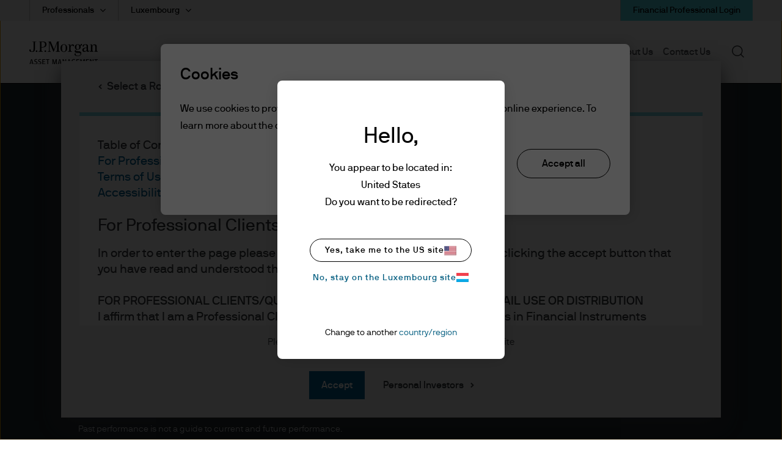

--- FILE ---
content_type: application/javascript; charset=utf-8
request_url: https://cdn.evgnet.com/beacon/k556555555563cz3w23n3n3x2754245/mcp_prod/scripts/evergage.min.js
body_size: 55747
content:
if (window.Evergage && window.SalesforceInteractions && window.SalesforceInteractions.mcis) {
    try {
        window.SalesforceInteractions.log.warn("Aborting SDK load since the SalesforceInteractions SDK was already found on this page.");
    } catch(e) {}
} else {
window.evergageBeaconParseTimeStart = (new Date().getTime());
'use strict';var Evergage=function(n){function tc(c,d){var a=Object.keys(c);if(Object.getOwnPropertySymbols){var b=Object.getOwnPropertySymbols(c);d&&(b=b.filter(function(a){return Object.getOwnPropertyDescriptor(c,a).enumerable}));a.push.apply(a,b)}return a}function t(c){for(var d=1;d<arguments.length;d++){var a=null!=arguments[d]?arguments[d]:{};d%2?tc(Object(a),!0).forEach(function(b){L(c,b,a[b])}):Object.getOwnPropertyDescriptors?Object.defineProperties(c,Object.getOwnPropertyDescriptors(a)):
tc(Object(a)).forEach(function(b){Object.defineProperty(c,b,Object.getOwnPropertyDescriptor(a,b))})}return c}function uc(c){a:if("object"==typeof c&&c){var d=c[Symbol.toPrimitive];if(void 0!==d){c=d.call(c,"string");if("object"!=typeof c)break a;throw new TypeError("@@toPrimitive must return a primitive value.");}c=String(c)}return"symbol"==typeof c?c:String(c)}function A(c){"@babel/helpers - typeof";return A="function"==typeof Symbol&&"symbol"==typeof Symbol.iterator?function(c){return typeof c}:
function(c){return c&&"function"==typeof Symbol&&c.constructor===Symbol&&c!==Symbol.prototype?"symbol":typeof c},A(c)}function ha(c,d){if(!(c instanceof d))throw new TypeError("Cannot call a class as a function");}function vc(c,d){for(var a=0;a<d.length;a++){var b=d[a];b.enumerable=b.enumerable||!1;b.configurable=!0;"value"in b&&(b.writable=!0);Object.defineProperty(c,uc(b.key),b)}}function ia(c,d,a){d&&vc(c.prototype,d);a&&vc(c,a);Object.defineProperty(c,"prototype",{writable:!1});return c}function L(c,
d,a){d=uc(d);d in c?Object.defineProperty(c,d,{value:a,enumerable:!0,configurable:!0,writable:!0}):c[d]=a;return c}function Ma(c,d){if("function"!==typeof d&&null!==d)throw new TypeError("Super expression must either be null or a function");c.prototype=Object.create(d&&d.prototype,{constructor:{value:c,writable:!0,configurable:!0}});Object.defineProperty(c,"prototype",{writable:!1});d&&mb(c,d)}function Q(c){Q=Object.setPrototypeOf?Object.getPrototypeOf.bind():function(c){return c.__proto__||Object.getPrototypeOf(c)};
return Q(c)}function mb(c,d){mb=Object.setPrototypeOf?Object.setPrototypeOf.bind():function(a,b){a.__proto__=b;return a};return mb(c,d)}function qe(){if("undefined"===typeof Reflect||!Reflect.construct||Reflect.construct.sham)return!1;if("function"===typeof Proxy)return!0;try{return Boolean.prototype.valueOf.call(Reflect.construct(Boolean,[],function(){})),!0}catch(c){return!1}}function xa(c,d){if(null==c)return{};if(null==c)var a={};else{a={};var b=Object.keys(c),e;for(e=0;e<b.length;e++){var f=
b[e];0<=d.indexOf(f)||(a[f]=c[f])}}if(Object.getOwnPropertySymbols)for(e=Object.getOwnPropertySymbols(c),f=0;f<e.length;f++)b=e[f],0<=d.indexOf(b)||Object.prototype.propertyIsEnumerable.call(c,b)&&(a[b]=c[b]);return a}function Na(c){var d=qe();return function(){var a=Q(c);if(d){var b=Q(this).constructor;a=Reflect.construct(a,arguments,b)}else a=a.apply(this,arguments);if(!a||"object"!==typeof a&&"function"!==typeof a){if(void 0!==a)throw new TypeError("Derived constructors may only return object or undefined");
if(void 0===this)throw new ReferenceError("this hasn't been initialised - super() hasn't been called");a=this}return a}}function ja(){ja="undefined"!==typeof Reflect&&Reflect.get?Reflect.get.bind():function(c,d,a){var b;for(b=c;!Object.prototype.hasOwnProperty.call(b,d)&&(b=Q(b),null!==b););if(b)return b=Object.getOwnPropertyDescriptor(b,d),b.get?b.get.call(3>arguments.length?c:a):b.value};return ja.apply(this,arguments)}function ya(c,d){var a=Array.isArray(c)?c:void 0;if(!a)a:{var b=null==c?null:
"undefined"!=typeof Symbol&&c[Symbol.iterator]||c["@@iterator"];if(null!=b){var e,f,g,h=[],l=!0,E=!1;try{if(f=(b=b.call(c)).next,0===d){if(Object(b)!==b){a=void 0;break a}l=!1}else for(;!(l=(e=f.call(b)).done)&&(h.push(e.value),h.length!==d);l=!0);}catch(qa){E=!0;var k=qa}finally{try{if(!l&&null!=b.return&&(g=b.return(),Object(g)!==g)){a=void 0;break a}}finally{if(E)throw k;}}a=h}else a=void 0}if(!(c=a||wc(c,d)))throw new TypeError("Invalid attempt to destructure non-iterable instance.\nIn order to be iterable, non-array objects must have a [Symbol.iterator]() method.");
return c}function nb(c){var d=Array.isArray(c)?ob(c):void 0;d||(d="undefined"!==typeof Symbol&&null!=c[Symbol.iterator]||null!=c["@@iterator"]?Array.from(c):void 0);if(!(c=d||wc(c)))throw new TypeError("Invalid attempt to spread non-iterable instance.\nIn order to be iterable, non-array objects must have a [Symbol.iterator]() method.");return c}function wc(c,d){if(c){if("string"===typeof c)return ob(c,d);var a=Object.prototype.toString.call(c).slice(8,-1);"Object"===a&&c.constructor&&(a=c.constructor.name);
if("Map"===a||"Set"===a)return Array.from(c);if("Arguments"===a||/^(?:Ui|I)nt(?:8|16|32)(?:Clamped)?Array$/.test(a))return ob(c,d)}}function ob(c,d){if(null==d||d>c.length)d=c.length;for(var a=0,b=Array(d);a<d;a++)b[a]=c[a];return b}function pb(c){var d=1<arguments.length&&void 0!==arguments[1]?arguments[1]:R;return d&&9===d.nodeType||d&&1===d.nodeType?re.test(c)?d.getElementsByClassName(c.slice(1)):se.test(c)?d.getElementsByTagName(c):d.querySelectorAll(c):[]}function za(c){return c.replace(te,function(c,
a){return a.toUpperCase()})}function C(c,d,a){if(a)for(a=c.length;a--&&!1!==d.call(c[a],a,c[a]););else{a=0;for(var b=c.length;a<b&&!1!==d.call(c[a],a,c[a]);a++);}return c}function qb(c,d){var a=c&&(c.matches||c.webkitMatchesSelector||c.msMatchesSelector);return!!a&&a.call(c,d)}function rb(c){return!!c&&c===c.window}function ka(c){return"function"===typeof c}function G(c){return"string"===typeof c}function xc(c){return!isNaN(parseFloat(c))&&isFinite(c)}function sb(c){return G(c)?function(d,a){return qb(a,
c)}:ka(c)?c:c instanceof Oa?function(d,a){return c.is(a)}:c?function(d,a){return a===c}:function(){return!1}}function ra(c,d){return d?c.filter(d):c}function Pa(c){return G(c)?c.match(ue)||[]:[]}function V(c,d,a){for(var b=[],e=ka(d),f=0,g=c.length;f<g;f++)if(e){var h=d(c[f]);h.length&&ve.apply(b,h)}else for(h=c[f][d];null!=h;)b.push(h),h=a?h[d]:null;return b}function S(c){return 1<c.length?tb.call(c,function(c,a,b){return yc.call(b,c)===a}):c}function la(c,d,a){if(c&&1===c.nodeType&&d)return c=Aa.getComputedStyle(c,
null),d?a?c.getPropertyValue(d)||void 0:c[d]:c}function sa(c,d){return parseInt(la(c,d),10)||0}function zc(c){if(1<arguments.length&&void 0!==arguments[1]?arguments[1]:ub.test(c))return c;if(!vb[c]){var d=za(c),a="".concat(d[0].toUpperCase()).concat(d.slice(1));d="".concat(d," ").concat(we.join("".concat(a," "))).concat(a).split(" ");C(d,function(a,d){if(d in xe)return vb[c]=d,!1})}return vb[c]}function Ac(c,d){return(2<arguments.length&&void 0!==arguments[2]?arguments[2]:ub.test(c))||ye[c]||!xc(d)?
d:"".concat(d,"px")}function Bc(c,d){c=c.dataset[d]||c.dataset[za(d)];try{return JSON.parse(c)}catch(a){}return c}function Cc(c,d){return sa(c,"border".concat(d?"Left":"Top","Width"))+sa(c,"padding".concat(d?"Left":"Top"))+sa(c,"padding".concat(d?"Right":"Bottom"))+sa(c,"border".concat(d?"Right":"Bottom","Width"))}function Dc(c,d){return!d||!wb.call(d,function(a){return 0>c.indexOf(a)})}function ze(c,d,a,b,e){e.guid=e.guid||q.guid++;var f=c.___ce=c.___ce||{};f[d]=f[d]||[];f[d].push([a,b,e]);c.addEventListener(d,
e)}function xb(c){c=c.split(".");return[c[0],c.slice(1).sort()]}function Qa(c,d,a,b,e){var f=c.___ce=c.___ce||{};if(d)f[d]&&(f[d]=f[d].filter(function(f){var g=ya(f,3);f=g[0];var l=g[1];g=g[2];if(e&&g.guid!==e.guid||!Dc(f,a)||b&&b!==l)return!0;c.removeEventListener(d,g)}));else for(d in f)Qa(c,d,a,b,e)}function Ec(c){return c.multiple&&c.options?V(tb.call(c.options,function(c){return c.selected&&!c.disabled&&!c.parentNode.disabled}),"value"):c.value||""}function Fc(c){if(!G(c))return[];if(Ae.test(c))return[ma(RegExp.$1)];
var d=Be.test(c)&&RegExp.$1;d=Gc[d]||Gc["*"];d.innerHTML=c;return q(d.childNodes).detach().get()}function Ce(c,d){c=q(c);c.filter("script").add(c.find("script")).each(function(a,b){if(De.test(b.type)&&yb.contains(b)){var c=ma("script");c.text=b.textContent.replace(Ee,"");C(Fe,function(a,d){b[d]&&(c[d]=b[d])});d.head.insertBefore(c,null);d.head.removeChild(c)}})}function ba(c,d,a,b,e,f,g,h){C(c,function(c,f){C(q(f),function(c,f){C(q(d),function(c,d){var g=a?d:f;d=a?f:d;c=c?g.cloneNode(!0):g;e?d.insertBefore(c,
b?d.firstElementChild:null):d.parentNode.insertBefore(c,b?d:d.nextElementSibling);Ce(c,d.ownerDocument)},h)},g)},f);return d}function Hc(c,d){var a=Object.keys(c);if(Object.getOwnPropertySymbols){var b=Object.getOwnPropertySymbols(c);d&&(b=b.filter(function(a){return Object.getOwnPropertyDescriptor(c,a).enumerable}));a.push.apply(a,b)}return a}function z(c){for(var d=1;d<arguments.length;d++){var a=null!=arguments[d]?arguments[d]:{};d%2?Hc(Object(a),!0).forEach(function(b){Ra(c,b,a[b])}):Object.getOwnPropertyDescriptors?
Object.defineProperties(c,Object.getOwnPropertyDescriptors(a)):Hc(Object(a)).forEach(function(b){Object.defineProperty(c,b,Object.getOwnPropertyDescriptor(a,b))})}return c}function Ic(c){a:if("object"==A(c)&&c){var d=c[Symbol.toPrimitive];if(void 0!==d){c=d.call(c,"string");if("object"!=A(c))break a;throw new TypeError("@@toPrimitive must return a primitive value.");}c=String(c)}return"symbol"==A(c)?c:String(c)}function J(c){"@babel/helpers - typeof";return J="function"==typeof Symbol&&"symbol"==
typeof Symbol.iterator?function(c){return typeof c}:function(c){return c&&"function"==typeof Symbol&&c.constructor===Symbol&&c!==Symbol.prototype?"symbol":typeof c},J(c)}function Ba(c,d){if(!(c instanceof d))throw new TypeError("Cannot call a class as a function");}function Jc(c,d){for(var a=0;a<d.length;a++){var b=d[a];b.enumerable=b.enumerable||!1;b.configurable=!0;"value"in b&&(b.writable=!0);Object.defineProperty(c,Ic(b.key),b)}}function Ca(c,d,a){d&&Jc(c.prototype,d);a&&Jc(c,a);Object.defineProperty(c,
"prototype",{writable:!1});return c}function Ra(c,d,a){d=Ic(d);d in c?Object.defineProperty(c,d,{value:a,enumerable:!0,configurable:!0,writable:!0}):c[d]=a;return c}function Ie(c,d){if("function"!==typeof d&&null!==d)throw new TypeError("Super expression must either be null or a function");c.prototype=Object.create(d&&d.prototype,{constructor:{value:c,writable:!0,configurable:!0}});Object.defineProperty(c,"prototype",{writable:!1});d&&zb(c,d)}function na(c){na=Object.setPrototypeOf?Object.getPrototypeOf.bind():
function(c){return c.__proto__||Object.getPrototypeOf(c)};return na(c)}function zb(c,d){zb=Object.setPrototypeOf?Object.setPrototypeOf.bind():function(a,b){a.__proto__=b;return a};return zb(c,d)}function Je(){if("undefined"===typeof Reflect||!Reflect.construct||Reflect.construct.sham)return!1;if("function"===typeof Proxy)return!0;try{return Boolean.prototype.valueOf.call(Reflect.construct(Boolean,[],function(){})),!0}catch(c){return!1}}function Ke(c){var d=Je();return function(){var a=na(c);if(d){var b=
na(this).constructor;a=Reflect.construct(a,arguments,b)}else a=a.apply(this,arguments);if(!a||"object"!==A(a)&&"function"!==typeof a){if(void 0!==a)throw new TypeError("Derived constructors may only return object or undefined");if(void 0===this)throw new ReferenceError("this hasn't been initialised - super() hasn't been called");a=this}return a}}function Sa(){Sa="undefined"!==typeof Reflect&&Reflect.get?Reflect.get.bind():function(c,d,a){var b;for(b=c;!Object.prototype.hasOwnProperty.call(b,d)&&(b=
na(b),null!==b););if(b)return b=Object.getOwnPropertyDescriptor(b,d),b.get?b.get.call(3>arguments.length?c:a):b.value};return Sa.apply(this,arguments)}function Kc(c){var d=Array.isArray(c)?Ab(c):void 0;d||(d="undefined"!==typeof Symbol&&null!=c[Symbol.iterator]||null!=c["@@iterator"]?Array.from(c):void 0);if(!(c=d||Lc(c)))throw new TypeError("Invalid attempt to spread non-iterable instance.\nIn order to be iterable, non-array objects must have a [Symbol.iterator]() method.");return c}function Lc(c,
d){if(c){if("string"===typeof c)return Ab(c,d);var a=Object.prototype.toString.call(c).slice(8,-1);"Object"===a&&c.constructor&&(a=c.constructor.name);if("Map"===a||"Set"===a)return Array.from(c);if("Arguments"===a||/^(?:Ui|I)nt(?:8|16|32)(?:Clamped)?Array$/.test(a))return Ab(c,d)}}function Ab(c,d){if(null==d||d>c.length)d=c.length;for(var a=0,b=Array(d);a<d;a++)b[a]=c[a];return b}function Bb(c,d){var a="undefined"!==typeof Symbol&&c[Symbol.iterator]||c["@@iterator"];if(!a){if(Array.isArray(c)||(a=
Lc(c))||d&&c&&"number"===typeof c.length){a&&(c=a);var b=0;d=function(){};return{s:d,n:function(){return b>=c.length?{done:!0}:{done:!1,value:c[b++]}},e:function(a){throw a;},f:d}}throw new TypeError("Invalid attempt to iterate non-iterable instance.\nIn order to be iterable, non-array objects must have a [Symbol.iterator]() method.");}var e=!0,f=!1,g;return{s:function(){a=a.call(c)},n:function(){var b=a.next();e=b.done;return b},e:function(a){f=!0;g=a},f:function(){try{e||null==a.return||a.return()}finally{if(f)throw g;
}}}}function Mc(c){r.setLoggingLevel(c)}function Nc(){return r.getLoggingLevel()}function Cb(c){var d,a,b,e=[],f=[a=1732584193,b=4023233417,~a,~b,3285377520],g=[],h=unescape(encodeURI(c))+"\u0080",l=h.length;for(g[c=--l/4+2|15]=8*l;~l;)g[l>>2]|=h.charCodeAt(l)<<8*~l--;for(d=l=0;d<c;d+=16){for(a=f;80>l;a=[a[4]+(e[l]=16>l?~~g[d+l]:2*h|0>h)+1518500249+[b&E|~b&k,h=341275144+(b^E^k),882459459+(b&E|b&k|E&k),h+1535694389][l++/5>>2]+((h=a[0])<<5|h>>>27),h,b<<30|b>>>2,E,k]){h=e[l-3]^e[l-8]^e[l-14]^e[l-16];
b=a[1];var E=a[2];var k=a[3]}for(l=5;l;)f[--l]+=a[l]}for(h="";40>l;)h+=(f[l>>3]>>4*(7-l++)&15).toString(16);return h}function Oc(){var c=(window.navigator.userAgent||"")+(window.navigator.platform||"")+(new Date).getTime+JSON.stringify({})+Math.random();return Da(c).slice(0,16)}function Pc(c,d,a){return"function"===typeof a?{bind:c,selector:d,callback:a}:null}function Le(){Db=v.onFireException.on(function(c,d){document.dispatchEvent(new CustomEvent(w.OnException,{detail:{error:c,context:d}}))});Eb=
v.onEventSend.on(function(c){document.dispatchEvent(new CustomEvent(w.OnBeforeEventSend,{detail:{actionEvent:c},cancelable:!0}))&&document.dispatchEvent(new CustomEvent(w.OnEventSend,{detail:{actionEvent:c}}))});Fb=v.onPageMatchStatusUpdated.on(function(c){document.dispatchEvent(new CustomEvent(w.OnPageMatchStatusUpdated,{detail:{matchStatus:c}}))});Gb=v.onInitSitemap.on(function(c){document.dispatchEvent(new CustomEvent(w.OnInitSitemap,{detail:{sitemapConfig:c}}))})}function W(c){Db&&Db();Eb&&Eb();
Fb&&Fb();Gb&&Gb();document.dispatchEvent(new CustomEvent(w.OnShutDown,{detail:{message:c}}));Hb="shutDown";return!1}function Ta(c,d,a,b){return c.addEventListener?(c.addEventListener(d,a,b),!0):!1}function ca(c,d,a,b){return c.removeEventListener?(c.removeEventListener(d,a,b),!0):!1}function Ib(c){var d=document.createElement("a");d.href=c;return d}function Qc(c){try{return decodeURIComponent(c.replace(/\+/g," "))}catch(d){return null}}function Rc(c){if(c=c.detail&&c.detail.actionEvent)if(c.itemAction&&
c.itemAction.includes("View"))Ua();else{var d;if(d=c.interaction)c=c.interaction.name,d=c===oa.ViewCatalogObject||c===oa.ViewCatalogObjectDetail||c===oa.QuickViewCatalogObject||c===Ea.StopQuickViewCatalogObject;d&&Ua()}}function Jb(c){-1!==X&&(Kb(!1,c),clearTimeout(X),X=-1)}function Ua(){if(!p.beaconConfig.doNotTrackPingRequestsForActions){Jb(!0);document.removeEventListener(n.CustomEvents.OnEventSend,Rc);document.addEventListener(n.CustomEvents.OnEventSend,Rc);var c=Date.now();if(-1===H||c-H>=p.beaconConfig.minimumActivityTimeToRegister)H=
c;X=setTimeout(function(){Kb(!0)},p.beaconConfig.timeOnPageTimerLengthMillis);r.info("Setting up time on page listeners.");ca(window,"pagehide",Lb);Ta(window,"pagehide",Lb);ca(window,"blur",Mb);Ta(window,"blur",Mb);ca(window,"focus",Nb);Ta(window,"focus",Nb);ca(document,"mousemove keydown scroll click",Fa);Ta(document,"mousemove keydown scroll click",Fa)}}function Kb(c,d){var a=Date.now();-1!==H&&(a-=H,p.beaconConfig.timeOnPageTimerLengthMillis<a?Va():(r.trace("Evergage: timeOnPage before: sendActivityPingRequest: ".concat(D)),
D+=a,r.trace("Evergage: timeOnPage after: sendActivityPingRequest: ".concat(D)),-1!==Y&&clearTimeout(Y),Y=setTimeout(Va,p.beaconConfig.timeOnPageTimerLengthMillis-a)));if(0<D){D=Math.min(D,p.beaconConfig.timeOnPageTimerLengthMillis);if(!0!==d||2E3<=D)d=Me(D),Ne(d),Sc(d);D=0}0>D&&(D=0);c&&(-1!==X&&clearTimeout(X),X=setTimeout(function(){Kb(!0)},p.beaconConfig.timeOnPageTimerLengthMillis))}function Me(c){c={timeOnPageMillis:c};var d=Tc(),a={};if(d&&d.itemAction&&d.catalog)a=d.catalog;else if(d&&d.interaction&&
d.interaction.catalogObject){a=d.interaction.catalogObject;var b={},e=a.id,f=a.type,g=xa(a,Oe);e&&f&&(b[a.type]={_id:e});a.relatedCatalogObjects&&(f=g.relatedCatalogObjects,e=f.Category,f=xa(f,Pe),Array.isArray(e)&&(b[a.type].categories=Uc(e)),0!==Object.keys(f).length&&(b[a.type].relatedCatalogObjects=f));a=b}0!==Object.keys(a).length&&(c.catalog=a);d&&d.interaction&&null!=d.interaction.name?c.action=d.interaction.name:d&&null!=d.action&&(c.action=d.action);Vc();c.performance={};d=xa(y,Qe);for(var h in d)y[h]&&
(c.performance[h]=y[h]);return c}function Lb(){Jb()}function Mb(c){try{r.trace("Evergage: window blurred"),Va()}catch(d){x(d,"windowBlurFunction")}}function Nb(c){try{r.trace("Evergage: window focused"),Fa()}catch(d){x(d,"windowFocusFunction")}}function Va(){try{-1!==Y&&(clearTimeout(Y),Y=-1);var c=Date.now(),d=0;-1!==H&&(d=c-H);r.trace("Evergage: timeOnPage before: setUserInactive: ".concat(D));D+=d;r.trace("Evergage: timeOnPage after: setUserInactive: ".concat(D));H=-1}catch(a){x(a,"setUserInactive")}}
function Fa(){r.trace("activity registered");try{-1!==Y&&(clearTimeout(Y),Y=-1);var c=Date.now();if(-1===H||c-H>=p.beaconConfig.minimumActivityTimeToRegister)-1!==H&&(r.trace("Evergage: timeOnPage before: activityRegistered: ".concat(D)),D+=c-Math.max(H,-1),r.trace("Evergage: timeOnPage after: activityRegistered: ".concat(D))),H=c}catch(d){x(d,"activityRegistered")}}function Ob(c,d){c="string"===typeof c?Error(c):c;for(var a in d)Object.defineProperty(c,a,{value:d[a],enumerable:!1});return c}var T=
function(c,d){return d={exports:{}},c(d,d.exports),d.exports}(function(c,d){c.exports=function(){function a(){for(var a=0,b={};a<arguments.length;a++){var c=arguments[a],d;for(d in c)b[d]=c[d]}return b}function b(c){function d(){}function e(b,e,f){if("undefined"!==typeof document){f=a({path:"/"},d.defaults,f);"number"===typeof f.expires&&(f.expires=new Date(1*new Date+864E5*f.expires));f.expires=f.expires?f.expires.toUTCString():"";try{var g=JSON.stringify(e);/^[\{\[]/.test(g)&&(e=g)}catch(xg){}e=
c.write?c.write(e,b):encodeURIComponent(String(e)).replace(/%(23|24|26|2B|3A|3C|3E|3D|2F|3F|40|5B|5D|5E|60|7B|7D|7C)/g,decodeURIComponent);b=encodeURIComponent(String(b)).replace(/%(23|24|26|2B|5E|60|7C)/g,decodeURIComponent).replace(/[\(\)]/g,escape);g="";for(var h in f)f[h]&&(g+="; "+h,!0!==f[h]&&(g+="="+f[h].split(";")[0]));return document.cookie=b+"="+e+g}}function h(a,b){if("undefined"!==typeof document){for(var d={},e=document.cookie?document.cookie.split("; "):[],f=0;f<e.length;f++){var g=
e[f].split("="),h=g.slice(1).join("=");b||'"'!==h.charAt(0)||(h=h.slice(1,-1));try{var l=g[0].replace(/(%[0-9A-Z]{2})+/g,decodeURIComponent);h=(c.read||c)(h,l)||h.replace(/(%[0-9A-Z]{2})+/g,decodeURIComponent);if(b)try{h=JSON.parse(h)}catch(Re){}d[l]=h;if(a===l)break}catch(Re){}}return a?d[a]:d}}d.set=e;d.get=function(a){return h(a,!1)};d.getJSON=function(a){return h(a,!0)};d.remove=function(b,c){e(b,"",a(c,{expires:-1}))};d.defaults={};d.withConverter=b;return d}return b(function(){})}()}),R=document,
Aa=window,yb=R.documentElement,ma=R.createElement.bind(R),Wc=ma("div"),Pb=ma("table"),Se=ma("tbody"),Xc=ma("tr"),Qb=Array.isArray,da=Array.prototype,tb=da.filter,yc=da.indexOf,Te=da.map,ve=da.push,Yc=da.slice,wb=da.some,Ue=da.splice,Ve=/^#[\w-]*$/,re=/^\.[\w-]*$/,We=/<.+>/,se=/^\w+$/,Oa=function(){function c(d){var a=1<arguments.length&&void 0!==arguments[1]?arguments[1]:R;ha(this,c);if(d){if(d instanceof Oa)return d;var b=d;if(G(d)){if(b=a instanceof Oa?a[0]:a,b=Ve.test(d)?b.getElementById(d.slice(1)):
We.test(d)?Fc(d):pb(d,b),!b)return}else if(ka(d))return this.ready(d);if(b.nodeType||b===Aa)b=[b];this.length=b.length;a=0;for(var e=this.length;a<e;a++)this[a]=b[a]}}ia(c,[{key:"init",value:function(d,a){return new c(d,a)}}]);return c}(),m=Oa.prototype,q=m.init;q.fn=q.prototype=m;m.length=0;m.splice=Ue;"function"===typeof Symbol&&(m[Symbol.iterator]=da[Symbol.iterator]);m.map=function(c){return q(Te.call(this,function(d,a){return c.call(d,a,d)}))};m.slice=function(c,d){return q(Yc.call(this,c,d))};
var te=/-([a-z])/g;q.camelCase=za;q.each=C;m.each=function(c){return C(this,c)};m.removeProp=function(c){return this.each(function(d,a){delete a[c]})};q.extend=function(c){for(var d=arguments.length,a=Array(1<d?d-1:0),b=1;b<d;b++)a[b-1]=arguments[b];d=arguments.length;for(a=2>d?0:1;a<d;a++)for(var e in arguments[a])c[e]=arguments[a][e];return c};m.extend=function(c){return q.extend(m,c)};q.guid=1;q.matches=qb;q.isWindow=rb;q.isFunction=ka;q.isString=G;q.isNumeric=xc;q.isArray=Qb;m.prop=function(c,
d){if(c){if(G(c))return 2>arguments.length?this[0]&&this[0][c]:this.each(function(a,e){e[c]=d});for(var a in c)this.prop(a,c[a]);return this}};m.get=function(c){return void 0===c?Yc.call(this):this[0>c?c+this.length:c]};m.eq=function(c){return q(this.get(c))};m.first=function(){return this.eq(0)};m.last=function(){return this.eq(-1)};m.filter=function(c){var d=sb(c);return q(tb.call(this,function(a,b){return d.call(a,b,a)}))};var ue=/\S+/g;m.hasClass=function(c){return!!c&&wb.call(this,function(d){return d.classList.contains(c)})};
m.removeAttr=function(c){var d=Pa(c);return this.each(function(a,b){C(d,function(a,c){b.removeAttribute(c)})})};m.attr=function(c,d){if(c){if(G(c)){if(2>arguments.length){if(!this[0])return;var a=this[0].getAttribute(c);return null===a?void 0:a}return void 0===d?this:null===d?this.removeAttr(c):this.each(function(a,e){e.setAttribute(c,d)})}for(a in c)this.attr(a,c[a]);return this}};m.toggleClass=function(c,d){var a=Pa(c),b=void 0!==d;return this.each(function(c,f){C(a,function(a,c){b?d?f.classList.add(c):
f.classList.remove(c):f.classList.toggle(c)})})};m.addClass=function(c){return this.toggleClass(c,!0)};m.removeClass=function(c){return arguments.length?this.toggleClass(c,!1):this.attr("class","")};q.unique=S;m.add=function(c,d){return q(S(this.get().concat(q(c,d).get())))};var ub=/^--/,vb={},xe=Wc.style,we=["webkit","moz","ms"];q.prefixedProp=zc;var ye={animationIterationCount:!0,columnCount:!0,flexGrow:!0,flexShrink:!0,fontWeight:!0,lineHeight:!0,opacity:!0,order:!0,orphans:!0,widows:!0,zIndex:!0};
m.css=function(c,d){if(G(c)){var a=ub.test(c);c=zc(c,a);if(2>arguments.length)return this[0]&&la(this[0],c,a);if(!c)return this;d=Ac(c,d,a);return this.each(function(b,f){f&&1===f.nodeType&&(a?f.style.setProperty(c,d):f.style[c]=d)})}for(var b in c)this.css(b,c[b]);return this};m.data=function(c,d){if(!c){if(!this[0])return;var a={},b;for(b in this[0].dataset)a[b]=Bc(this[0],b);return a}if(G(c))return 2>arguments.length?this[0]&&Bc(this[0],c):this.each(function(a,b){a=d;try{a=JSON.stringify(a)}catch(g){}b.dataset[za(c)]=
a});for(a in c)this.data(a,c[a]);return this};C([!0,!1],function(c,d){C(["Width","Height"],function(a,b){var c="".concat(d?"outer":"inner").concat(b);m[c]=function(e){if(this[0])return rb(this[0])?Aa[c]:this[0]["".concat(d?"offset":"client").concat(b)]+(e&&d?sa(this[0],"margin".concat(a?"Top":"Left"))+sa(this[0],"margin".concat(a?"Bottom":"Right")):0)}})});C(["width","height"],function(c,d){m[d]=function(a){if(!this[0])return void 0===a?void 0:this;if(!arguments.length)return rb(this[0])?this[0][za("outer-".concat(d))]:
this[0].getBoundingClientRect()[d]-Cc(this[0],!c);var b=parseInt(a,10);return this.each(function(a,f){f&&1===f.nodeType&&(a=la(f,"boxSizing"),f.style[d]=Ac(d,b+("border-box"===a?Cc(f,!c):0)))})}});var Rb={};m.toggle=function(c){return this.each(function(d,a){if(void 0===c?"none"===la(a,"display"):c){if(a.style.display=a.___cd||"","none"===la(a,"display")){d=a.style;a=a.tagName;if(Rb[a])a=Rb[a];else{var b=ma(a);R.body.insertBefore(b,null);var e=la(b,"display");R.body.removeChild(b);a=Rb[a]="none"!==
e?e:"block"}d.display=a}}else a.___cd=la(a,"display"),a.style.display="none"})};m.hide=function(){return this.toggle(!1)};m.show=function(){return this.toggle(!0)};var Sb={focus:"focusin",blur:"focusout"},Zc={mouseenter:"mouseover",mouseleave:"mouseout"},Xe=/^(mouse|pointer|contextmenu|drag|drop|click|dblclick)/i;m.off=function(c,d,a){var b=this;if(void 0===c)this.each(function(a,b){Qa(b)});else if(G(c))ka(d)&&(a=d,d=""),C(Pa(c),function(c,e){c=xb(Zc[e]||Sb[e]||e);c=ya(c,2);var f=c[0],g=c[1];b.each(function(b,
c){Qa(c,f,g,d,a)})});else for(var e in c)this.off(e,c[e]);return this};m.on=function(c,d,a,b){var e=this;if(!G(c)){for(var f in c)this.on(f,d,c[f]);return this}ka(d)&&(a=d,d="");C(Pa(c),function(c,f){c=xb(Zc[f]||Sb[f]||f);c=ya(c,2);var g=c[0],h=c[1];e.each(function(c,e){c=function He(c){if(!c.namespace||Dc(h,c.namespace.split("."))){var f=e;if(d){for(var l=c.target;!qb(l,d);){if(l===e)return;l=l.parentNode;if(!l)return}f=l;c.___cd=!0}c.___cd&&Object.defineProperty(c,"currentTarget",{configurable:!0,
get:function(){return f}});l=a.call(f,c,c.data);b&&Qa(e,g,h,d,He);!1===l&&(c.preventDefault(),c.stopPropagation())}};c.guid=a.guid=a.guid||q.guid++;ze(e,g,h,d,c)})});return this};m.one=function(c,d,a){return this.on(c,d,a,!0)};m.ready=function(c){"loading"!==R.readyState?c(q):R.addEventListener("DOMContentLoaded",function(){c(q)});return this};m.trigger=function(c,d){if(G(c)){var a=xb(c),b=ya(a,2);a=b[0];b=b[1];var e=Xe.test(a)?"MouseEvents":"HTMLEvents";c=R.createEvent(e);c.initEvent(a,!0,!0);c.namespace=
b.join(".")}c.data=d;var f=c.type in Sb;return this.each(function(a,b){if(f&&ka(b[c.type]))b[c.type]();else b.dispatchEvent(c)})};var Ye=/%20/g,Ze=/file|reset|submit|button|image/i,$e=/radio|checkbox/i;m.serialize=function(){var c="";this.each(function(d,a){C(a.elements||[a],function(a,d){d.disabled||!d.name||"FIELDSET"===d.tagName||Ze.test(d.type)||$e.test(d.type)&&!d.checked||(a=Ec(d),void 0!==a&&(a=Qb(a)?a:[a],C(a,function(a,b){a=c;b="&".concat(encodeURIComponent(d.name),"=").concat(encodeURIComponent(b).replace(Ye,
"+"));c=a+b})))})});return c.slice(1)};m.val=function(c){return void 0===c?this[0]&&Ec(this[0]):this.each(function(d,a){if("SELECT"===a.tagName){var b=Qb(c)?c:null===c?[]:[c];C(a.options,function(a,c){c.selected=0<=b.indexOf(c.value)})}else a.value=null===c?"":c})};m.clone=function(){return this.map(function(c,d){return d.cloneNode(!0)})};m.detach=function(){return this.each(function(c,d){d.parentNode&&d.parentNode.removeChild(d)})};var Be=/^\s*<(\w+)[^>]*>/,Ae=/^\s*<(\w+)\s*\/?>(?:<\/\1>)?\s*$/,
Gc={"*":Wc,tr:Se,td:Xc,th:Xc,thead:Pb,tbody:Pb,tfoot:Pb};q.parseHTML=Fc;m.empty=function(){return this.each(function(c,d){for(;d.firstChild;)d.removeChild(d.firstChild)})};m.html=function(c){return void 0===c?this[0]&&this[0].innerHTML:this.each(function(d,a){a.innerHTML=c})};m.remove=function(){return this.detach().off()};m.text=function(c){return void 0===c?this[0]?this[0].textContent:"":this.each(function(d,a){a.textContent=c})};m.unwrap=function(){this.parent().each(function(c,d){c=q(d);c.replaceWith(c.children())});
return this};m.offset=function(){var c=this[0];if(c)return c=c.getBoundingClientRect(),{top:c.top+Aa.pageYOffset-yb.clientTop,left:c.left+Aa.pageXOffset-yb.clientLeft}};m.offsetParent=function(){return q(this[0]&&this[0].offsetParent)};m.position=function(){var c=this[0];if(c)return{left:c.offsetLeft,top:c.offsetTop}};m.children=function(c){return ra(q(S(V(this,function(c){return c.children}))),c)};m.contents=function(){return q(S(V(this,function(c){return"IFRAME"===c.tagName?[c.contentDocument]:
c.childNodes})))};m.find=function(c){return q(S(V(this,function(d){return pb(c,d)})))};var Ee=/^\s*<!(?:\[CDATA\[|--)|(?:\]\]|--)>\s*$/g,De=/^$|^module$|\/(java|ecma)script/i,Fe=["type","src","nonce","noModule"];m.after=function(){return ba(arguments,this,!1,!1,!1,!0,!0)};m.append=function(){return ba(arguments,this,!1,!1,!0)};m.appendTo=function(c){return ba(arguments,this,!0,!1,!0)};m.before=function(){return ba(arguments,this,!1,!0)};m.insertAfter=function(c){return ba(arguments,this,!0,!1,!1,
!1,!1,!0)};m.insertBefore=function(c){return ba(arguments,this,!0,!0)};m.prepend=function(){return ba(arguments,this,!1,!0,!0,!0,!0)};m.prependTo=function(c){return ba(arguments,this,!0,!0,!0,!1,!1,!0)};m.replaceWith=function(c){return this.before(c).remove()};m.replaceAll=function(c){q(c).replaceWith(this);return this};m.wrapAll=function(c){c=q(c);for(var d=c[0];d.children.length;)d=d.firstElementChild;this.first().before(c);return this.appendTo(d)};m.wrap=function(c){return this.each(function(d,
a){var b=q(c)[0];q(a).wrapAll(d?b.cloneNode(!0):b)})};m.wrapInner=function(c){return this.each(function(d,a){d=q(a);a=d.contents();a.length?a.wrapAll(c):d.append(c)})};m.has=function(c){var d=G(c)?function(a,b){return pb(c,b).length}:function(a,b){return b.contains(c)};return this.filter(d)};m.is=function(c){var d=sb(c);return wb.call(this,function(a,b){return d.call(a,b,a)})};m.next=function(c,d){return ra(q(S(V(this,"nextElementSibling",d))),c)};m.nextAll=function(c){return this.next(c,!0)};m.not=
function(c){var d=sb(c);return this.filter(function(a,b){return!d.call(b,a,b)})};m.parent=function(c){return ra(q(S(V(this,"parentNode"))),c)};m.index=function(c){var d=c?q(c)[0]:this[0];c=c?this:q(d).parent().children();return yc.call(c,d)};m.closest=function(c){var d=this.filter(c);if(d.length)return d;var a=this.parent();return a.length?a.closest(c):d};m.parents=function(c){return ra(q(S(V(this,"parentElement",!0))),c)};m.prev=function(c,d){return ra(q(S(V(this,"previousElementSibling",d))),c)};
m.prevAll=function(c){return this.prev(c,!0)};m.siblings=function(c){return ra(q(S(V(this,function(c){return q(c).parent().children().not(c)}))),c)};var Tb=["error","warn","info","debug","trace"],r=new (function(){function c(){var d=0<arguments.length&&void 0!==arguments[0]?arguments[0]:"",a=1<arguments.length&&void 0!==arguments[1]?arguments[1]:0;Ba(this,c);this.console=window.console;this.level=a;this.prefix=d;this.buildLogFunctions()}Ca(c,[{key:"shouldLog",value:function(c){return c<=this.level}},
{key:"setLoggingLevel",value:function(c){this.level="string"===typeof c?Tb.indexOf(c.toLowerCase())+1:c||0;this.buildLogFunctions()}},{key:"getLoggingLevel",value:function(){return this.level}},{key:"setPrefix",value:function(c){this.prefix=c;this.buildLogFunctions()}},{key:"getPrefix",value:function(){return this.prefix}},{key:"buildLogFunctions",value:function(){var c=this;Tb.forEach(function(a,b){a=Tb[b];c[a]=c.shouldLog(b+1)?c.getLogFn(a):function(){}})}},{key:"getLogFn",value:function(c){return Function.prototype.bind.call(this.console.log,
this.console,"[".concat(c.toUpperCase(),"]").concat(this.prefix?"("+this.prefix+")":"",":"))}}]);return c}()),w;(function(c){c.OnEventSend="interactions:onEventSend";c.OnBeforeEventSend="interactions:onBeforeEventSend";c.OnException="interactions:onException";c.OnPageMatchStatusUpdated="interactions:onPageMatchStatusUpdated";c.OnInit="interactions:onInit";c.OnInitSitemap="interactions:onInitSitemap";c.OnShutDown="interactions:onShutDown";c.OnSetAnonymousId="interactions:onSetAnonymousId";c.OnResetAnonymousId=
"interactions:onResetAnonymousId";c.OnClearPersistedIdentities="interactions:onClearPersistedIdentities";c.OnClearCookie="interactions:onClearCookie";c.OnConsentRevoke="interactions:onConsentRevoke";c.OnBeforeInit="interactions:onBeforeInit"})(w||(w={}));var Da=Cb.default?Cb.default:Cb,$c,ea=window.location.hostname,Wa=function(c){ea=c;ad()},ad=function(){$c=Da("".concat(Da(ea+"/").slice(0,4))).slice(0,4)},Ga=function(){return"".concat("_sfid","_").concat($c)},bd;document.addEventListener(w.OnClearCookie,
function(c){var d=c.detail&&c.detail.options||{};d.domain&&Wa(c.detail.options.domain);cd(z({domain:ea},d))});var Ub=function(){return T.getJSON(Ga())},cd=function(c){T.remove(Ga(),c)},dd=function(c){ta.write(z(z({},Ub()),{},{consents:c}),730)},ta={read:Ub,write:function(c,d){bd?T.set(Ga(),c,{expires:d,domain:ea,secure:!0}):T.set(Ga(),c,{expires:d,domain:ea});T.get(Ga())||r.warn("Web SDK cookie (_sfid) could not be set. This is possibly due to a restricted top level domain. See https://publicsuffix.org/learn/ for more information.")},
remove:cd},af=[/bot/i,/spider/i,/facebookexternalhit/i,/simplepie/i,/yahooseeker/i,/embedly/i,/quora link preview/i,/outbrain/i,/vkshare/i,/monit/i,/Pingability/i,/Monitoring/i,/WinHttpRequest/i,/Apache-HttpClient/i,/getprismatic.com/i,/python-requests/i,/Twurly/i,/yandex/i,/browserproxy/i,/crawler/i,/Qwantify/i,/Yahoo! Slurp/i,/pinterest/i,/Tumblr\/14.0.835.186/i,/Tumblr Agent 14.0/i],bf=function(c){return af.some(function(d){return d.test(c)})},cf=navigator.vendor&&-1<navigator.vendor.indexOf("Apple")&&
navigator.userAgent&&-1==navigator.userAgent.indexOf("CriOS")&&-1==navigator.userAgent.indexOf("FxiOS"),U="";document.addEventListener(w.OnResetAnonymousId,function(c){c=c.detail&&c.detail.options||{};c.domain&&Wa(c.domain);ta.remove(z({domain:ea},c));ed()});document.addEventListener(w.OnSetAnonymousId,function(c){c.detail&&c.detail.newAnonymousId&&(c=c.detail.newAnonymousId,ta.write(z(z({},Ub()),{},{anonymousId:c}),730))});var Xa=function(c){(U=c)?document.dispatchEvent(new CustomEvent(w.OnSetAnonymousId,
{detail:{newAnonymousId:c}})):r.warn("Attempted to setAnonymousId but not parameter is undefined")},ed=function(){fd()?(U=ta.read().anonymousId,Xa(U),r.debug("Loaded anonymous identity record from cookie: ".concat(JSON.stringify(U)))):(Xa(Oc()),r.debug("Created new anonymous identity record. anonymousId: ".concat(U)));return U},fd=function(){var c=ta.read();return!!(c&&"object"===J(c)&&0<Object.keys(c).length)},Ya=function(){function c(){Ba(this,c);this.listeners=[]}Ca(c,[{key:"on",value:function(c){var a=
this;(this.listeners=this.listeners||[]).push(c);return function(){a.listeners=a.listeners.filter(function(a){return a!==c})}}},{key:"once",value:function(c){var a=this;return this.on(function(){a.unbindAll();try{for(var b=arguments.length,d=Array(b),f=0;f<b;f++)d[f]=arguments[f];c.apply(a,d)}catch(g){r.error("Signal listener callback error: "+g)}})}},{key:"emit",value:function(){for(var c=this,a=arguments.length,b=Array(a),e=0;e<a;e++)b[e]=arguments[e];0!==this.listeners.length&&this.listeners.forEach(function(a){try{a.apply(c,
b)}catch(g){r.error("Signal listener callback error: "+g)}})}},{key:"unbindAll",value:function(){this.listeners=[]}}]);return c}(),df=function(c){r.debug("Unbinding all signals for type: ",c);Object.keys(c).forEach(function(d){c[d].unbindAll&&c[d].unbindAll()})},v=Ca(function d(){Ba(this,d)});v.onEventSend=new Ya;v.onFireException=new Ya;v.onPageMatchStatusUpdated=new Ya;v.onInitSitemap=new Ya;v.unbindAll=function(){df(v)};var u={currentPage:null,matchedConfig:null,matchStatus:null},M={pageTypes:[]},
F=null,N;(function(d){d.Pending="pending";d.Running="running";d.Selected="selected";d.Matched="matched";d.Rejected="rejected"})(N||(N={}));var Za=function(d){return new Promise(function(a,b){var e=M.pageTypeDefault;e&&Ha({pageName:e.name,status:N.Pending});e&&!d.length?(Vb(e),a(e)):(ef(d),d.map(function(f){ff(f).then(function(g){g?(e&&gd(e),Vb(f),a(f)):(gd(f),gf(d)||(e?(Vb(e),a(e)):b("No matching page found")))}).catch(function(a){"sitemap_reinit"!==a&&v.onFireException.emit(Error("isMatch failed while evaluating the ".concat(f.name,
" page config")),"Site-wide Javascript")})}))})},hd=function(){u.matchStatus&&(u.matchStatus.forEach(function(d){d.status===N.Running&&d._reject("sitemap_reinit")}),u.matchStatus=[]);v.onPageMatchStatusUpdated.emit(u.matchStatus)},ef=function(d){d.forEach(function(a){Ha({pageName:a.name,status:N.Pending})})},Vb=function(d){Ha({pageName:d.name,endTime:Date.now(),status:u.matchStatus.find(function(a){return a.status===N.Selected})?N.Matched:N.Selected})},gd=function(d){Ha({pageName:d.name,status:N.Rejected,
endTime:Date.now()})},gf=function(d){return u.matchStatus.filter(function(a){return a.status===N.Rejected},0).length<d.length},ff=function(d){return new Promise(function(a,b){Ha({pageName:d.name,status:N.Running,startTime:Date.now(),_reject:b});"function"===typeof d.isMatch?(b=d.isMatch(),"object"===J(b)?b.then(function(b){a(b)}).catch(function(){}):a(b)):v.onFireException.emit(Error("isMatch failed while evaluating the ".concat(d.name," page config. isMatch must be a function.")),"Site-wide Javascript")})},
Ha=function(d){u.matchStatus=[].concat(Kc(u.matchStatus||[]),[d]);v.onPageMatchStatusUpdated.emit(u.matchStatus)},oa;(function(d){d.ViewCatalogObject="View Catalog Object";d.ViewCatalogObjectDetail="View Catalog Object Detail";d.QuickViewCatalogObject="Quick View Catalog Object";d.ShareCatalogObject="Share Catalog Object";d.ReviewCatalogObject="Review Catalog Object";d.CommentCatalogObject="Comment Catalog Object";d.FavoriteCatalogObject="Favorite Catalog Object"})(oa||(oa={}));var Wb;(function(d){d.AddToCart=
"Add To Cart";d.RemoveFromCart="Remove From Cart";d.ReplaceCart="Replace Cart"})(Wb||(Wb={}));var Xb;(function(d){d.Purchase="Purchase";d.Preorder="Preorder";d.Cancel="Cancel";d.Ship="Ship";d.Deliver="Deliver";d.Return="Return";d.Exchange="Exchange"})(Xb||(Xb={}));var ua;(ua||(ua={})).MetadataUpdate="MetadataUpdate";var id;(id||(id={})).Tracking="Tracking";(function(d){d.OptIn="Opt In";d.OptOut="Opt Out"})(n.ConsentStatus||(n.ConsentStatus={}));var x=function(d,a,b){v.onFireException.emit(d,a);r.warn("sendException",
{event,errorSection:a})},O=[],jd=function(){return O},kd=function(d){return O.find(function(a){return d.purpose==a.consent.purpose})},Yb=function(d){ld(d,!0)},ld=function(d,a){Array.isArray(d)?d.forEach(function(b){md(b,a)}):md(d,a);dd(O)},md=function(d,a){if(d&&"object"==J(d)&&d.purpose&&d.provider&&d.status)var b=!0;else x(Error("Invalid consent, check that consent is a valid object and all fields are defined: ".concat(JSON.stringify(d))),"Salesforce Web SDK"),b=!1;if(b)if(b=kd(d)){var e=b.consent.status;
if(b.consent.status!=d.status||b.consent.provider!=d.provider)b.consent=d,b.lastUpdateTime=(new Date).toISOString();a&&e==n.ConsentStatus.OptIn&&d.status==n.ConsentStatus.OptOut&&nd(b)}else d={consent:d,lastUpdateTime:(new Date).toISOString()},O.push(d),a&&d.consent.status==n.ConsentStatus.OptOut&&nd(d)},nd=function(d){document.dispatchEvent(new CustomEvent(w.OnConsentRevoke,{detail:{revokedConsent:d}}))},hf=function(d){var a=(new Date).toISOString();d.forEach(function(b){kd(b).lastSentTime=a});dd(O)},
kf=function(d){jf();Promise.resolve(d).then(function(a){a&&0<a.length&&Yb(a)})},jf=function(){var d=ta.read();d&&(O=d.consents||[])},lf=function(d){return 0<=d.findIndex(function(a){return a.status==n.ConsentStatus.OptIn})},mf=function(){return lf(O.map(function(d){return d.consent}))},od=function(d){d.source=d.source||{};var a=z({},d.source||{}),b;(b=d.source.pageType)||(b=u.currentPage&&u.currentPage.source?u.currentPage.source.pageType:void 0);d.source=z(a,{},{pageType:b,url:d.source.url||window.location.href,
urlReferrer:d.source.urlReferrer||document.referrer,channel:d.source.channel||"Web"});d.user=z(z({},d.user||{}),{},{anonymousId:U});nf(d)},nf=function(d){d.consents&&ld(d.consents,!1);d.consents=O.filter(function(a){return!a.lastSentTime||new Date(a.lastUpdateTime)>=new Date(a.lastSentTime)}).map(function(a){return a.consent});hf(d.consents)};document.addEventListener(w.OnConsentRevoke,function(d){d.detail&&d.detail.revokedConsent&&of({interaction:{name:ua.MetadataUpdate},consents:[d.detail.revokedConsent.consent]})});
var qd=function(d){return pd(d,mf).catch(function(a){r.error(a.message);v.onFireException.emit(a,"Site-wide JavaScript");return d})},of=function(d){pd(d,function(){return!0}).then(function(){return r.debug("Consent revoked")},function(a){return v.onFireException.emit(a,"Site-wide JavaScript")})},pd=function(d,a){a:{var b=d,e=u.matchedConfig;try{b=e&&e.onActionEvent?e.onActionEvent(b):b;if("object"===J(b)){d=b;break a}v.onFireException.emit(Error("onActionEvent failed for the ".concat(u.matchedConfig.name,
" page config. Must return an object or null.")),"Site-wide Javascript")}catch(f){v.onFireException.emit(Error("onActionEvent failed for the ".concat(u.matchedConfig.name," page config. ").concat(f.message,".")),"Site-wide Javascript")}d=void 0}a:{b=d;try{b=M.global&&M.global.onActionEvent?M.global.onActionEvent(b):b;if("object"===J(b)){d=b;break a}v.onFireException.emit(Error("onActionEvent failed for the global page config. Must return an object or null."),"Site-wide Javascript")}catch(f){v.onFireException.emit(Error("onActionEvent failed for the global page config. ".concat(f.message,
".")),"Site-wide Javascript")}d=void 0}od(d);a&&!a()&&r.debug("No opt-in consents provided. Event will still be dispatched.");r.debug("Sent event: ",d);v.onEventSend.emit(d);return Promise.resolve(d)},pf=function(d){return new Promise(function(a,b){v.onInitSitemap.once(function(){return b("sitemap_reinit")});var e={name:null},f=[];Object.keys(d.interaction).forEach(function(a){var b=rd(d.interaction[a],a).then(function(b){e[a]=b});f.push(b)});Promise.all(f).then(function(){a(e)}).catch(function(a){v.onFireException.emit(Error("Catalog object interaction config was rejected"),
"Site-wide Javascript")})})},rd=function(d,a){try{return F=a,"object"===J(d)&&!Array.isArray(d)&&0<Object.keys(d).length?qf(d):Promise.resolve(d).then(function(a){return"function"===typeof a?a():a})}catch(b){v.onFireException.emit(Error("getValue for ".concat(a," failed on ").concat(u.matchedConfig.name," while evaluating custom function. ").concat(b.message,".")),"Site-wide Javascript")}},qf=function(d){var a={},b=Object.keys(d),e={};b.forEach(function(b){var e=rd(d[b],b);a[b]=e});return Promise.all(Object.values(a)).then(function(a){a.forEach(function(a,
d){e[b[d]]=a});return e})},$a,rf=function(){Zb();sd()&&($a=setInterval(function(){var d=!1,a=(new Date).getTime(),b=u.matchedConfig.listeners.map(function(a){if(a.selectorFound)return a;a=ab(a);d=a.selectorFound||d;return a});d&&Object.assign(u.matchedConfig,z(z({},u.matchedConfig),{},{listeners:b}));(50<(new Date).getTime()-a||!sd())&&Zb()},1E3))},sd=function(){if(u.matchedConfig){var d=u.matchedConfig.listeners;return d?d.filter(function(a){return!a.selectorFound}).length:!1}return!1},Zb=function(){"number"===
typeof $a&&clearInterval($a);$a=null},ab=function(d){var a=q(d.selector),b=z(z({},d),{},{selectorFound:0<a.length});a.on(b.bind,function(a){try{b.callback(a)}catch(f){v.onFireException.emit(Error("Listener callback on ".concat(b.bind," bound to ").concat(b.selector," failed for the ").concat(u.matchedConfig.name," page config. ").concat(f.message,".")),"Site-wide Javascript")}});return b},sf=function(){u&&u.matchedConfig&&u.matchedConfig.listeners&&u.matchedConfig.listeners.forEach(function(d){q(d.selector).off(d.bind)})},
td=function(d){d.global=d.global||{};"object"!=J(d.global)&&v.onFireException.emit(Error("The global config has a type of ".concat(J(d.global),", but it must be an object")),"Sitewide Javascript");Object.assign(M,z({},d));v.onInitSitemap.emit(M)},ud=function(d){tf(d);return!0},vd=function(d){u.matchedConfig=z(z({},d),{},{listeners:uf(d)});u.currentPage=z(z({},u.currentPage||{}),{},{source:{pageType:d.name,locale:vf(d)},user:{anonymousId:null},interaction:null,pageView:!0});return d.interaction?pf(d).then(function(a){u.currentPage.interaction=
a}):Promise.resolve()},uf=function(d){return(d.listeners||[]).map(function(a){return ab(a)})},vf=function(d){return"function"===typeof d.locale?d.locale():d.locale},wf=function a(){for(var b=arguments.length,e=Array(b),f=0;f<b;f++)e[f]=arguments[f];return e.reduce(function(b,e){Object.keys(e).forEach(function(f){var g=b[f],h=e[f];Array.isArray(g)&&Array.isArray(h)?Object.assign(b,Ra({},f,g.concat.apply(g,Kc(h)))):g&&"object"===J(g)&&h&&"object"===J(h)?Object.assign(b,Ra({},f,a(g,h))):Object.assign(b,
Ra({},f,h))});return b},{})},wd=function(a){var b=M.global||{},e=b.onActionEvent;delete b.onActionEvent;a=wf(b,a);b.onActionEvent=e;return a},xf=function(a){a.forEach(function(a){if(!a.name||!a.isMatch)throw Error("All page configs must have a name and isMatch attribute defined");})},yf=function(){var a=u;qd(u.currentPage);u=a},tf=function(a){td(a);sf();hd();Zb();u.currentPage=null;try{xf(a.pageTypes);var b=!0}catch(e){v.onFireException.emit(Error(e),"Sitemap"),b=!1}b&&Za(a.pageTypes).then(wd).then(vd).then(yf).then(rf).catch(function(a){"sitemap_reinit"!==
a&&v.onFireException.emit(Error("Unhandled exception: ".concat(a)),"Site-wide Javascript")})},I=function(a,b){if(a)try{return a(b)}catch(e){return v.onFireException.emit(Error("getValue for ".concat(F," failed on ").concat(u.matchedConfig.name," inside of the custom transform function. ").concat(e)),"Site-wide Javascript"),null}return b},$b=function(a,b){b=b||window;a=a.split(".");a=Bb(a);var e;try{for(a.s();!(e=a.n()).done;){var f=e.value;var g=/(\w+)\[([0-9]+)\]/.exec(f);if(b[f])b=b[f];else if(g){if(b[g[1]]&&
(b=b[g[1]][parseInt(g[2],10)],!b))return null}else return null}}catch(h){a.e(h)}finally{a.f()}return b},xd={fromSelector:function(a,b){return function(){if("string"!=typeof a)return v.onFireException.emit(Error("getValue for ".concat(F," failed on ").concat(u.matchedConfig.name,". Selector must be a string.")),"Site-wide Javascript"),null;var e=q(a).first().text();return e=I(b,e)}},fromSelectorAttribute:function(a,b,e){return function(){if("string"!=typeof a)return v.onFireException.emit(Error("getValue for ".concat(F,
" failed on ").concat(u.matchedConfig.name,". Selector must be a string.")),"Site-wide Javascript"),null;if("string"!=typeof b)return v.onFireException.emit(Error("getValue for ".concat(F," failed on ").concat(u.matchedConfig.name,". Attribute must be a string.")),"Site-wide Javascript"),null;var f=q(a).first().attr(b);return f=I(e,f)}},fromSelectorMultiple:function(a,b){return function(){if("string"!=typeof a)return v.onFireException.emit(Error("getValue for ".concat(F," failed on ").concat(u.matchedConfig.name,
". Selector must be a string.")),"Site-wide Javascript"),null;var e=q(a).get().map(function(a){return q(a).text()});return e=I(b,e)}},fromSelectorAttributeMultiple:function(a,b,e){return function(){if("string"!=typeof a)return v.onFireException.emit(Error("getValue for ".concat(F," failed on ").concat(u.matchedConfig.name,". Selector must be a string.")),"Site-wide Javascript"),null;if("string"!=typeof b)return v.onFireException.emit(Error("getValue for ".concat(F," failed on ").concat(u.matchedConfig.name,
". Attribute must be a string.")),"Site-wide Javascript"),null;var f=q(a).get().map(function(a){return q(a).attr(b)});return f=I(e,f)}},fromItemProp:function(a,b){return function(){var e=q("[itemprop='"+a+"']").first().attr("content");return e=I(b,e)}},fromMeta:function(a,b){return function(){var e=q("meta[name='"+a+"']").first().attr("content")||q("meta[property='"+a+"']").first().attr("content");return e=I(b,e)}},fromWindow:function(a,b){return function(){var e=$b(a);return e=I(b,e)}},fromJsonLd:function(a,
b){return function(){var e=q("script[type='application/ld+json']").first().text();try{var f=JSON.parse(e);if(a){var g=$b(a,f);return I(b,g)}return I(b,f)}catch(h){v.onFireException.emit(Error("Parsing JSON-LD for ".concat(F," failed on ").concat(u.matchedConfig.name,". ").concat(h)),"Site-wide Javascript")}}},fromCanonical:function(a){return function(){var b=q("link[rel=canonical]").attr("href");return b=I(a,b)}},fromHref:function(a){return function(){var b=window.location.href;return b=I(a,b)}},
buildCategoryId:function(a,b,e,f){return function(){var g=Array.from(q(a));b&&(g=g.slice(b));e&&(g=g.slice(0,-1));var h=[];g.forEach(function(a){(a=q(a).text().trim())?h.push(a):v.onFireException.emit(Error("buildCategoryId for ".concat(F," failed on ").concat(u.matchedConfig.name,". A category part is null.")),"Site-wide Javascript")});g=h.join("|");return g=I(f,g)}},buildCategoryIdAttribute:function(a,b,e,f,g){return function(){var h=Array.from(q(a));e&&(h=h.slice(e));f&&(h=h.slice(0,-1));var l=
[];h.forEach(function(a){(a=q(a).attr(b).trim())?l.push(a):v.onFireException.emit(Error("buildCategoryId for ".concat(F," failed on ").concat(u.matchedConfig.name,". A category part is null.")),"Site-wide Javascript")});h=l.join("|");return h=I(g,h)}}},B=q,fa={},Ia=function(a){if(!a||"string"!==typeof a||"function"!==typeof fa[a])return null;fa[a]();delete fa[a]},yd={resolveWhenTrue:{bind:function(a){var b=1<arguments.length&&void 0!==arguments[1]?arguments[1]:Math.random().toString(36).slice(2),
e=2<arguments.length&&void 0!==arguments[2]?arguments[2]:2E3,f=3<arguments.length&&void 0!==arguments[3]?arguments[3]:100;if("function"===typeof a)return new Promise(function(g,h){var l=0,k=setInterval(function(){try{l+=f;var k=a();k?(Ia(b),g(k)):l>=e&&(Ia(b),g(!1))}catch(qa){Ia(b),h(qa)}},f);fa[b]=function(){clearInterval(k)}})},unbind:Ia,getBindings:function(){return fa},clearBindings:function(){for(var a in fa)fa.hasOwnProperty(a)&&"function"===typeof fa[a]&&Ia(a)}}};var Hb="shutDown";var va={cookieDomain:null,
consents:null},zd=function(){function a(a,b,f){if(f)for(a=Math.random().toString(36).slice(2);e[a];)a=Math.random().toString(36).slice(2);else a=a||b;return a}function b(b,f){return{pageElementLoaded:function(h,l){if("string"!==typeof l||""===l)l=0<B("body").length?"body":"html";if("string"!==typeof h||""===h)throw Error("[pageElementLoaded] Invalid arguments");return new Promise(function(k){var m=B(h);if(0<m.length)k(m[0]);else{m=B(l)[0];if(!m)throw Error("pageElementLoaded cannot be bound. observerSelector ".concat(l,
" is not on the page"));var E=new MutationObserver(function(a,e){a=Bb(a);var f;try{for(a.s();!(f=a.n()).done;){var l=f.value;if(l.addedNodes&&0<l.addedNodes.length){var m=Bb(l.addedNodes),E;try{for(m.s();!(E=m.n()).done;){var n=E.value,p=B(n).is(h)?n:B(n).find(h).get(0);if(p){b?g.unbind(b):e.disconnect();k(p);return}}}catch(ac){m.e(ac)}finally{m.f()}}}}catch(ac){a.e(ac)}finally{a.f()}});E.observe(m,{childList:!0,subtree:!0})}b=a(b,"<pageElementLoaded>"+h,f);e[b]=function(){E&&E.disconnect()}})},pageElementVisible:function(h,
l){var k=l||0;if("string"!==typeof h||""===h||"number"!==typeof k||0>k||1<k)throw Error("[pageElementVisible] Invalid arguments");return new Promise(function(l){var m=B(h),n=new IntersectionObserver(function(a,e){for(var f=0;f<a.length;f++)if(a[f].isIntersecting){b?g.unbind(b):e.disconnect();l(a[f]);break}},{threshold:k});n.observe(m[0]);b=a(b,"<pageElementVisible>"+h,f);e[b]=function(){n.disconnect()}})},pageExit:function(h){h=h||0;if("number"!==typeof h||0>h)throw Error("[pageExit] Invalid arguments");
return new Promise(function(l){function k(a){clearTimeout(p);10>=a.pageY-window.pageYOffset&&(p=0<h?setTimeout(m.bind(this,a),h):m.call(this,a))}function m(a){b?g.unbind(b):n.off("mousemove",k);clearTimeout(p);l(a)}var n=B(document),p;n.on("mousemove",k);b=a(b,"<pageExit>",f);e[b]=function(){n.off("mousemove",k)}})},pageInactive:function(h){function l(a,e){var f=new Promise(function(f){function h(a){a=a||new Event("pageInactive");b&&!e.isSubscribe?g.unbind(b):k.off("mousemove click scroll keyup keydown",
l);f(a)}function l(b){clearTimeout(m);m=setTimeout(h.bind(this,b),a)}var k=B(document),m;l();k.on("mousemove click scroll keyup keydown",l)});f.subscribe=function(h){delete f.subscribe;e.isSubscribe=!0;f.then(function(f){f.disconnect=function(){b?g.unbind(b):e.isDisconnected=!0};h(f);!e.isDisconnected&&l(a,e).subscribe(h)});return f};return f}if("number"!==typeof h||0>=h)throw Error("[pageInactive] Invalid arguments");var k={isDisconnected:!1,isSubscribe:!1};b=a(b,"<pageInactive>",f);e[b]=function(){k.isDisconnected=
!0};return l(h,k)},pageScroll:function(h){if("number"!==typeof h||0>h||1<h)throw Error("[pageScroll] Invalid arguments");return new Promise(function(l){function k(a){window.scrollY/(document.documentElement.scrollHeight-window.innerHeight)>=h&&(l(a),b?g.unbind(b):m.off("scroll",k))}var m=B(document);m.on("scroll",k);b=a(b,"<pageScroll>",f);e[b]=function(){m.off("scroll",k)}})}}}var e={},f=b(null,!0),g=function(){return{bind:function(a){a&&e[a]&&(e[a](),delete e[a]);return b(a)},unbind:function(a){if(!a||
"string"!==typeof a||"function"!==typeof e[a])return null;e[a]();delete e[a]},getBindings:function(){return e},clearBindings:function(){for(var a in e)e.hasOwnProperty(a)&&(e[a](),delete e[a])}}}();return Object.assign(f,g)}(),bb=function(){function a(b){var e=this;Ba(this,a);this.clearRateLimiter=function(){e.sentEvents=[]};this.eventWithinLimitTimeRange=function(a,b,e){return e-b.time<a};this.getTimeRangeMax=function(){return e.eventRateLimiterConfig.globalTimeRange};this.removeOldEvents=function(a){for(var b=
e.getTimeRangeMax(),f=e.sentEvents.length-1;0<=f;f--)if(!e.eventWithinLimitTimeRange(b,e.sentEvents[f],a)){e.sentEvents.splice(0,f+1);break}};this.checkGlobalLimits=function(a,b){var f=z({},e.eventRateLimiterConfig),g=f.globalLimit;f=f.globalTimeRange;return e.eventWithinLimitTimeRange(f,e.sentEvents[a],b)&&(e.globalCounter++,e.globalCounter>g)?(r.info("Event rate limit exceeded. More than ".concat(g," events ")+"sent in ".concat(f,"ms.")),!0):!1};this.checkLimits=function(a,b){return e.checkGlobalLimits(a,
b.time)};this.sentEvents=[];this.eventRateLimiterConfig=b}Ca(a,[{key:"resetCounters",value:function(){this.globalCounter=0}},{key:"isTriggerLimitExceeded",value:function(a){var b=Date.now();a=z(z({},a),{},{time:b});this.sentEvents.push(a);this.removeOldEvents(b);this.resetCounters();for(b=this.sentEvents.length-1;0<=b;b--)if(this.checkLimits(b,a))return!0;return!1}}]);return a}(),zf=function(a){function b(a){Ba(this,b);var f=e.call(this,a);f.getTimeRangeMax=function(){return f.eventRateLimiterConfig.perInteractionTimeRange?
Math.max(f.eventRateLimiterConfig.globalTimeRange,f.eventRateLimiterConfig.perInteractionTimeRange):f.eventRateLimiterConfig.globalTimeRange};f.checkInteractionLimits=function(a,b,e){return f.eventRateLimiterConfig.perInteractionLimit&&f.eventRateLimiterConfig.perInteractionTimeRange&&f.eventWithinLimitTimeRange(f.eventRateLimiterConfig.perInteractionTimeRange,f.sentEvents[a],b)&&f.sentEvents[a].name===e&&(f.perEventCounter++,f.perEventCounter>f.eventRateLimiterConfig.perInteractionLimit)?(r.info("Event rate limit exceeded. More than ".concat(f.eventRateLimiterConfig.perInteractionLimit,
" events ")+"with interaction name of ".concat(e," sent in ").concat(f.eventRateLimiterConfig.perInteractionTimeRange,"ms.")),!0):!1};f.checkLimits=function(a,b){return f.checkGlobalLimits(a,b.time)||f.checkInteractionLimits(a,b.time,b.name)};return f}Ie(b,a);var e=Ke(b);Ca(b,[{key:"resetCounters",value:function(){Sa(na(b.prototype),"resetCounters",this).call(this);this.perEventCounter=0}},{key:"isTriggerLimitExceeded",value:function(a){return Sa(na(b.prototype),"isTriggerLimitExceeded",this).call(this,
a)}}]);return b}(bb),Db,Eb,Fb,Gb,bc=function(){var a=0<arguments.length&&void 0!==arguments[0]?arguments[0]:{};if(!(bf(window.navigator.userAgent||"")?W("You are a robot."):"prerender"===document.visibilityState&&cf?W("Page is pre-rendered and loaded in Safari."):1))return Promise.reject();"initialized"==Hb&&W("reinitializing Web SDK");a.cookieDomain&&Wa(a.cookieDomain);ad();va=z(z({},va),a);document.dispatchEvent(new CustomEvent(w.OnBeforeInit,{detail:{sdkConfig:va}}));Le();ed();Hb="initialized";
document.dispatchEvent(new CustomEvent(w.OnInit,{detail:{sdkConfig:va}}));kf(va.consents);return Promise.resolve()};window.SalesforceInteractions={init:bc,reinit:function(){var a=O.map(function(a){return a.consent});bc(z(z({},va),{},{consents:a})).then(function(){ud(M)})},sendEvent:qd,sendException:x,getAnonymousId:function(){return U},setAnonymousId:Xa,getCookieDomain:function(){return ea},setCookieDomain:Wa,updateConsents:Yb,getConsents:jd,ConsentStatus:n.ConsentStatus,log:r,getLoggingLevel:Nc,
setLoggingLevel:Mc,initSitemap:ud,getSitemapConfig:function(){return M},getSitemapResult:function(){return u},CatalogObjectInteractionName:oa,CartInteractionName:Wb,OrderInteractionName:Xb,listener:Pc,build:function(a){Za(a.pageTypes).then(wd).then(vd).catch(function(a){"sitemap_reinit"!==a&&v.onFireException.emit(Error("Unhandled exception: ".concat(a)),"Site-wide Javascript")})},cashDom:B,resolvers:xd,util:yd,DisplayUtils:zd,CustomEvents:w};var Af="cdn.".concat("evergage.com"),cc;(function(a){a.Impression=
"i";a.Clickthrough="c";a.Dismissal="d";a.Unsubscribe="u";a.Send="s"})(cc||(cc={}));(function(a){a.Product="Product";a.Category="Category"})(n.ItemType||(n.ItemType={}));var Ea;(Ea||(Ea={})).StopQuickViewCatalogObject="Stop Quick View Catalog Object";var dc={Personalization:"Personalization"},ec;(function(a){a._id="_id";a.categories="categories";a.dimensions="dimensions";a.relatedCatalogObjects="relatedCatalogObjects"})(ec||(ec={}));(function(a){a.OnEventResponse="evergage:onEventResponse";a.OnEventSend=
"evergage:onEventSend";a.OnStatSend="evergage:onStatSend";a.OnException="evergage:onException";a.OnTemplateDisplayEnd="evergage:onTemplateDisplayEnd";a.OnPageMatchStatusUpdated="evergage:onPageMatchStatusUpdated";a.OnInit="evergage:onInit";a.OnInitSitemap="evergage:onInitSitemap";a.OnShutDown="evergage:onShutDown";a.OnConsentRevoke="evergage:onConsentRevoke"})(n.CustomEvents||(n.CustomEvents={}));var pa;(function(a){a.OnEventResponse="mcis:onEventResponse";a.OnStatSend="mcis:onStatSend";a.OnTemplateDisplayEnd=
"mcis:onTemplateDisplayEnd";a.OnBeforeEventSend="mcis:onBeforeEventSend";a.OnInit="mcis:onInit"})(pa||(pa={}));var p={endpointConfig:{},beaconConfig:{sendEvents:!0,minimumActivityTimeToRegister:300,timeOnPageTimerLengthMillis:6E4,trackAnonymousVisitors:!0,corsAllowedOrigins:["*"],identityAttributes:[],rememberMeUserIdsMillis:63072E6,actionRateLimiterConfig:{globalLimit:10,globalTimeRange:5E3,perActionLimit:5,perActionTimeRange:2E3},pingRateLimiterConfig:{globalLimit:10,globalTimeRange:5E3},campaignStatRateLimiterConfig:{globalLimit:10,
globalTimeRange:5E3,perExperienceLimit:5,perExperienceTimeRange:2E3},errorRateLimiterConfig:{globalLimit:10,globalTimeRange:5E3}},beaconState:null},fc=function(){var a=p.beaconConfig;return t(t({},p.endpointConfig),a)},Ad=function(){var a=fc();return"account dataset cookieDomain consents cdnUrl trackerUrl siteConfigVersion minimumActivityTimeToRegister timeOnPageTimerLengthMillis sendEvents trackAnonymousVisitors doNotTrackPingRequestsForActions trackContextualRelatedItems identityAttributes actionRateLimiterConfig pingRateLimiterConfig campaignStatRateLimiterConfig errorRateLimiterConfig enableCrossDomainIframeCookies".split(" ").reduce(function(b,
e){return b[e]=a[e],b},{})},Bd;document.addEventListener(w.OnClearCookie,function(a){a=a.detail&&a.detail.options||{};gc("a",t({domain:p.beaconConfig.cookieDomain},a));gc("n",t({domain:p.beaconConfig.cookieDomain},a))});var cb=function(a){return"".concat("_evg").concat(a,"_").concat(Bd)},gc=function(a,b){T.remove(cb(a),b)},P={setCookieHash:function(a,b,e){Bd=Da("".concat(a,".").concat(b,".").concat(Da(e+"/").slice(0,4))).slice(0,4)},read:function(a){return T.getJSON(cb(a))},write:function(a,b,e,f){var g=
p.beaconConfig.secureCookie;e={expires:e,domain:f};!0===p.beaconConfig.enableCrossDomainIframeCookies?(e.sameSite="none",e.secure=!0):!0===g&&(e.secure=!0);T.set(cb(a),b,e);T.get(cb(a))||r.warn("Web SDK cookie (_evga) for the Interaction Studio module could not be set. This is possibly due to a restricted top level domain. See https://publicsuffix.org/learn/ for more information.")},remove:gc},Cd=function(a){return{uuid:a.uuid,affinityId:a.affinityId,persistedUserId:a.puid,persistedAccountId:a.paid}},
Z=function(a){a=t(t({},K()),a);P.write("a",{uuid:a.uuid,puid:a.persistedUserId,paid:a.persistedAccountId,affinityId:a.affinityId},730,p.beaconConfig.cookieDomain);var b=P.read("a");b&&r.debug("Stored visitor cookie. ".concat(JSON.stringify(b)));return a},hc=function(a){return 0===a.indexOf("www")?a.substring(4,a.length):a},Dd=function(a){return!!(a&&"object"===A(a)&&0<Object.keys(a).length)},ic=function(){var a=K().uuid;Xa(a)},K=function(){var a=P.read("a");return Dd(a)?Cd(a):{}},Bf=function(a){if(!a)return!1;
a=(a||{}).user;a=void 0===a?{}:a;var b=t(t({},a.attributes),a.identities);return Object.keys(b).some(function(a){return p.beaconConfig.identityAttributes.includes(a)})||!!a.id||!!K().persistedUserId},k={result:t(t({},u),{},{backgroundPage:null}),config:t(t({},M),{},{settings:{canonicalizeIds:!1,runOnTranslatedPage:!1,setDefaultListPrice:!1,truncateTranslated:!0},currentKey:null}),campaignResponses:[]},Tc=function(){return k.result.currentPage||{}},db=function(){k.config.currentKey=F;return k},Ed=
function(){return db().result||null},Fd=function(){return db().config||null},Gd=function(){return db().campaignResponses||[]},jc=function(a){a[".bv"]=16;a._ak=p.endpointConfig.account;a._ds=p.endpointConfig.dataset;a[".scv"]=p.endpointConfig.siteConfigVersion;a.channel="Web";a._r=String(Math.random()).slice(2,8)},kc=function(a){var b=K();a.userId?a._reqPersistedEntityIds="":b.persistedUserId&&(a._persistedUserId=b.persistedUserId);k&&k.result&&k.result.currentPage&&k.result.currentPage.user&&k.result.currentPage.user.attributes&&
k.result.currentPage.user.attributes.customer_non_consent&&(a.customer_non_consent=k.result.currentPage.user.attributes.customer_non_consent);p.beaconConfig.trackAnonymousVisitors&&(a[".anonId"]=b.uuid,null!=b.affinityId&&(a[".aaId"]=b.affinityId),a.userId||a._persistedUserId||a._persistedAccountId||(a._anon="true"));return a},Ja=function(a){a="".concat(a);if(null==a||974>=a.length)return a;var b=731,e=244;974!=b+e&&(b+=974-(b+e));10<e?e-=5:10<b&&(b-=5);return a.substring(0,b)+" ... "+a.substring(a.length-
e)},Hd=function(a,b){var e=b.header,f=b.fileName,g=b.line;b=b.column;e&&(a[".ef"]=Ja(e));a[".eu"]=Ja(f);a[".el"]=Ja(g);a[".ec"]=Ja(b);return a},Cf=L(L(L({},".eu","sourceURL"),".el","line"),".ec","column"),Df=L(L(L({},".eu","fileName"),".el","lineNumber"),".ec","columnNumber"),Id=function(a,b,e){return b?Hd(a,{header:!!b.stack&&"string"===typeof b.stack&&b.stack.substring(0,b.stack.indexOf("@")),fileName:b[e[".eu"]],line:b[e[".el"]],column:b[e[".ec"]]}):a},Ef=function(a){var b=Object.keys(a)[0];if(!b)return{};
a=a[b];b={type:b,_id:a._id};Array.isArray(a.categories)&&(b.categories=a.categories.map(function(a){return"string"===typeof a?{_id:a,type:n.ItemType.Category}:a}));if("object"===A(a.dimensions)||"object"===A(a.relatedCatalogObjects)){b.dimensions={};a=a.relatedCatalogObjects||a.dimensions;for(var e in a)if(a.hasOwnProperty(e)){var f=a[e];Array.isArray(f)?b.dimensions[e]=f:b.dimensions[e]=[f]}}return b},Gf=function(a){var b=[];Object.keys(a).forEach(function(e){b=b.concat(Ff(e,a[e]))});return b},Ff=
function(a,b){return b.map(function(b){var e=Hf(a);return{_id:b,type:e,tagType:"t"===e?a:void 0}})},Hf=function(a){switch(a){case "Product":return"p";case "Article":return"a";case "Blog":return"b";case "Category":return"c";case "Promotion":return"P";default:return"t"}},If=function(a){var b={type:"e",id:a.experienceId,stat:cc[a.stat],ug:a.control?"Control":void 0};a.catalog&&(b.piks=Gf(a.catalog));return b},Jf=function(a){var b={};b[".cStat"]=JSON.stringify(a.campaignStats.map(If));jc(b);kc(b);return b},
Kf=function(a){var b={};b[".top"]=""+a.timeOnPageMillis;a.catalog&&0<Object.keys(a.catalog).length&&(b.item=JSON.stringify(Ef(a.catalog)));a.action&&(b.action=a.action);if(a.performance){var e=a.performance.networkTime;e&&(b[".tt"]=e);(e=a.performance.eventDnsTime)&&(b[".ttdns"]=e);(e=a.performance.domLoadTime)&&(b[".dt"]=e);(e=a.performance.pageLoadTime)&&(b[".lt"]=e);(e=a.performance.sdkLoadTime)&&(b[".bt"]=e);(e=a.performance.sdkParseTime)&&(b[".pt"]=e);(a=a.performance.sdkDnsTime)&&(b[".btdns"]=
a)}jc(b);kc(b);return b},Lf=Object.prototype.hasOwnProperty,Mf=function(a){function b(a){ha(this,b);var f=e.call(this,a);f.getTimeRangeMax=function(){return f.eventRateLimiterConfig.perExperienceTimeRange?Math.max(f.eventRateLimiterConfig.globalTimeRange,f.eventRateLimiterConfig.perExperienceTimeRange):f.eventRateLimiterConfig.globalTimeRange};f.checkExperienceLimits=function(a,b){if(f.eventRateLimiterConfig.perExperienceLimit&&f.eventRateLimiterConfig.perExperienceTimeRange&&f.eventWithinLimitTimeRange(f.eventRateLimiterConfig.perExperienceTimeRange,
f.sentEvents[a],b)&&f.sentEvents[a].experienceIds)for(a=f.sentEvents[a].experienceIds,b=0;b<a.length;b++){var e=a[b];f.experienceRates.has(e)||f.experienceRates.set(e,0);f.experienceRates.set(e,f.experienceRates.get(e)+1);if(f.experienceRates.get(e)>f.eventRateLimiterConfig.perExperienceLimit)return r.info("Event rate limit exceeded. More than ".concat(f.eventRateLimiterConfig.perExperienceLimit," events ")+"with experience id of ".concat(e," sent in ").concat(f.eventRateLimiterConfig.perExperienceTimeRange,
"ms.")),!0}};f.checkLimits=function(a,b){return f.checkGlobalLimits(a,b.time)||f.checkExperienceLimits(a,b.time)};return f}Ma(b,a);var e=Na(b);ia(b,[{key:"resetCounters",value:function(){ja(Q(b.prototype),"resetCounters",this).call(this);this.experienceRates=new Map}},{key:"isTriggerLimitExceeded",value:function(a){return ja(Q(b.prototype),"isTriggerLimitExceeded",this).call(this,a)}}]);return b}(bb),lc=function(){function a(b){ha(this,a);this.baseURL=b}ia(a,[{key:"send",value:function(a){Nf(a);var b=
this.baseURL+"?";var f="";var g=[],h;"string"!==typeof f&&(f="?");for(l in a)if(Lf.call(a,l)){(h=a[l])||null!==h&&void 0!==h&&!isNaN(h)||(h="");var l=encodeURIComponent(l);h=encodeURIComponent(h);null!==l&&null!==h&&g.push(l+"="+h)}a=g.length?f+g.join("&"):"";b+=a;if(navigator&&navigator.sendBeacon)return a=new Blob([],{type:"application/x-www-form-urlencoded"}),navigator.sendBeacon(b,a);a=new XMLHttpRequest;a.open("GET",b,!0);a.send()}}]);return a}(),Of=function(a){function b(a,g){ha(this,b);a=e.call(this,
a);a.eventRateLimiter=g||new bb({globalLimit:p.beaconConfig.errorRateLimiterConfig.globalLimit,globalTimeRange:p.beaconConfig.errorRateLimiterConfig.globalTimeRange});return a}Ma(b,a);var e=Na(b);ia(b,[{key:"send",value:function(a){if(this.eventRateLimiter.isTriggerLimitExceeded())r.warn("Error event rate limiter triggered.");else return ja(Q(b.prototype),"send",this).call(this,a)}}]);return b}(lc),Pf=function(a){function b(a,g){ha(this,b);a=e.call(this,a);a.eventRateLimiter=g||new bb({globalLimit:p.beaconConfig.pingRateLimiterConfig.globalLimit,
globalTimeRange:p.beaconConfig.pingRateLimiterConfig.globalTimeRange});return a}Ma(b,a);var e=Na(b);ia(b,[{key:"send",value:function(a){if(this.eventRateLimiter.isTriggerLimitExceeded())r.warn("Ping event rate limiter triggered.");else return ja(Q(b.prototype),"send",this).call(this,a)}}]);return b}(lc),Qf=function(a){function b(a,g){ha(this,b);a=e.call(this,a);a.eventRateLimiter=g||new Mf({globalLimit:p.beaconConfig.campaignStatRateLimiterConfig.globalLimit,globalTimeRange:p.beaconConfig.campaignStatRateLimiterConfig.globalTimeRange,
perExperienceLimit:p.beaconConfig.campaignStatRateLimiterConfig.perExperienceLimit,perExperienceTimeRange:p.beaconConfig.campaignStatRateLimiterConfig.perExperienceTimeRange});return a}Ma(b,a);var e=Na(b);ia(b,[{key:"send",value:function(a,e){e=e?e:[];if(this.eventRateLimiter.isTriggerLimitExceeded({experienceIds:e}))r.warn("Campaign Stat event rate limiter triggered.");else return ja(Q(b.prototype),"send",this).call(this,a)}}]);return b}(lc),Nf=function(a){Object.keys(a).forEach(function(b){var e=
a[b];if("number"!=typeof e&&"boolean"!==typeof e&&null!=e)if("string"==typeof e){a:switch(b){case "url":case "urlref":e=e.substring(0,3072);break a;case "title":e=e.substring(0,1024);break a;default:e=e.substring(0,1024)}a[b]=e}else"function"==typeof e?delete a[b]:a[b]=JSON.stringify(e)})},eb,fb,gb,Jd=!1,Kd=!1,Ld=!1,y={sdkLoadTime:null,sdkParseTime:null,sdkDnsTime:null,pageLoadTime:null,domLoadTime:null,networkTime:null,eventDnsTime:null},Md=function(){return window.performance.getEntriesByType?window.performance.getEntriesByType("resource").reverse().find(function(a){return 0<=
a.name.indexOf("/api2/event/")}):null},Nd=function(){return window.performance.getEntriesByType?window.performance.getEntriesByType("resource").find(function(a){return/\/evergage(Small)?(\.min)?\.js$/.test(a.name)}):null},Od=function(){if(window.performance.getEntriesByType){var a=window.performance.getEntriesByType("navigation");if(a&&0<a.length)return a=a[0],a||(a=window.performance.timing),a}return null},Sc=function(a){for(var b in a.performance)y[b]=null},Vc=function(){if(!Kd){var a=Od();a&&0<
a.domContentLoadedEventEnd&&(void 0!=a.entryType?y.domLoadTime=Math.round(a.domContentLoadedEventEnd)||null:y.domLoadTime=Math.round(a.domContentLoadedEventEnd-window.performance.timing.navigationStart)||null);y.domLoadTime&&(Kd=!0)}if(!Jd){if(a=Od())void 0!=a.entryType?y.pageLoadTime=Math.round(a.loadEventEnd)||null:y.pageLoadTime=Math.round(a.loadEventEnd-window.performance.timing.navigationStart)||null;y.pageLoadTime&&(Jd=!0)}},Pd=function(a){a=a?(a=Ib(a))?a.pathname:"":"";return a},mc=function(a,
b){b="undefined"===typeof b?location.search:b;for(var e=/([^=?&]+)=?([^&]*)/g,f={},g;g=e.exec(b);){var h=Qc(g[1]);g=Qc(g[2]);null===h||null===g||h in f||(f[h]=g)}return f[a]||""},Qd=function(a,b){return(a=a.exec(b))&&2===a.length?a[1]:null},Rd=function(a){return Qd(/[/]?([^/]*)[/]?$/,Pd(a))},nc=function(a){return"string"!==typeof a||""===a.trim()?null:Ib(a).href},hb=function(a){return a&&"string"===typeof a?(a=parseFloat(a.replace(/[^0-9.]+/g,"")),isNaN(a)?null:a):null},Sd=function(a){return a&&"string"===
typeof a?(a=parseInt(a.trim().replace(/[^0-9.]+/g,""),10),isNaN(a)?null:a):null},Rf=function(a){var b=u;if(b.currentPage&&b.currentPage.interaction&&b.currentPage.interaction.catalogObject)return(b=b.currentPage.interaction.catalogObject)?{catalogObjectType:b.type,catalogObjectId:b.id,price:b.attributes&&b.attributes.price?b.attributes.price:null,quantity:hb(q(a).val())}:null},wa={extractFirstGroup:Qd,getLastPathComponent:Rd,getLastPathComponentWithoutExtension:function(a){a=Rd(nc(a));var b=a.lastIndexOf(".");
return 0<=b?a.substring(0,b):a},getParameterByName:mc,getPathname:Pd,qualifyUrl:nc,removeQueryString:function(a){if(!a)return"";a=Ib(a);return[a.protocol,"//","http:"===a.protocol&&"80"===a.port||"https:"===a.protocol&&"443"===a.port?a.hostname:a.host,a?a.pathname:""].join("")},getFloatValue:hb,getIntegerValue:Sd,getUtagFirstForField:function(a){var b=window.utag_data;if(b&&b[a]&&0<=b[a].length)return Array.isArray(b[a])?b[a][0]:b[a]},getValueFromNestedObject:$b,buildLineItemFromPageState:function(a){if(k.result.currentPage&&
k.result.currentPage.catalog){var b=k.result.currentPage.catalog[n.ItemType.Product];return b?{_id:b._id,price:b.price,quantity:hb(q(a).val())}:null}},resolveWhenTrue:yd.resolveWhenTrue,cookie:T},Sf=function(a){return new Promise(function(b,e){oc(e);aa(a,"lineItems",!1,!0).then(function(a){var e={complete:{Product:[]}};0===Object.keys(a).length&&b(e);a=aa(a,"lineItems",!0,!1);e.complete.Product=a;b(e)}).catch(function(){x(Error("Cart Config was rejected"),"Site-wide Javascript")})})},aa=function(a,
b,e,f){try{F=b;if(a)if("dimensions"!==b&&"relatedCatalogObjects"!==b&&"lineItems"!==b&&"attributes"!==b||!f){var g="function"===typeof a?a():a;"categories"===b&&Array.isArray(g)&&"object"!==A(g[0])&&"c"!==g[0].type&&"string"!==typeof g[0]._id?g=Uc(g):"lineItems"===b&&"object"===A(g)&&(g=Tf(g))}else g=Uf(a,b);return e?pc(b,g,k.config.settings.canonicalizeIds):g}catch(h){x(Error("getValue for ".concat(b," failed on ").concat(k.result.matchedConfig.name," while evaluating custom function. ").concat(h.message,
".")),"Site-wide Javascript")}},Td=function(a,b,e){if(a&&"object"===A(a)&&"function"===typeof a.then)x(Error("getValue for ".concat(b," failed on ").concat(k.result.matchedConfig.name," while evaluating custom function. ").concat(b," cannot be a Promise.")),"Site-wide Javascript");else if(a||"number"===typeof a||"boolean"===typeof a)e[b]=a},Vf=function(a,b){return new Promise(function(e,f){oc(f);var g=Object.keys(ec);f=[];for(var h=0;h<g.length;h++){var l=g[h];l=aa(a[l],l,!1,!0);f.push(l)}Promise.all(f).then(function(f){var h=
{_id:null};f.forEach(function(a,b){b=g[b];a=aa(a,b,!0,!1);Td(a,b,h)});Object.keys(a).forEach(function(b){if(!g.includes(b)){var e=aa(a[b],b,!0,!0);Td(e,b,h)}});f=L({},b,h);e(f)}).catch(function(){x(Error("Catalog Config was rejected"),"Site-wide Javascript")})})},Wf=function(a){return new Promise(function(b,e){oc(e);var f=[],g=Object.keys(a);g.forEach(function(b){F=b;b=aa(a[b],b,!1,!0);f.push(b)});Promise.all(f).then(function(a){var e={},f={Product:{}};a.forEach(function(a,b){b=g[b];e[b]=aa(a,b,!0,
!1)});f.Product=e;b(f)}).catch(function(){x(Error("Order Config was rejected"),"Site-wide Javascript")})})},Tf=function(a){var b;a._id?b=a._id.length:a.sku?b=a.sku.length:x(Error("Either _id or sku must be defined for lineItems"),"Sitemap");for(var e=[],f=function(){var a=ya(h[g],2),f=a[0];a=a[1];a.length!=b?x(Error("Resolving multiple values for ".concat(f," failed on ").concat(k.result.matchedConfig.name,". ").concat(f," does not have the same number of values as _id")),"Site-wide Javascript"):
a.forEach(function(a,b){e[b]||(e[b]={_id:null,quantity:null});e[b][f]=a})},g=0,h=Object.entries(a);g<h.length;g++)f();return e},Uc=function(a){return a.map(function(a){return{type:"c",_id:a}})},Uf=function(a,b){var e={},f=Object.keys(a),g={};f.forEach(function(b){e[b]=aa(a[b],b,!1,!0)});return"lineItems"===b||"dimensions"===b||"relatedCatalogObjects"===b?Promise.all(Object.values(e)).then(function(a){a.forEach(function(a,b){b=f[b];(a=aa(a,b,!1,!1))&&(g[b]=a)});return g}):e},pc=function(a,b){var e=
2<arguments.length&&void 0!==arguments[2]?arguments[2]:!0;return b=Array.isArray(b)?"lineItems"===a?Xf(b,e):b.map(function(b){return Ud(a,b,e)}):Ud(a,b,e)},Xf=function(a){var b=1<arguments.length&&void 0!==arguments[1]?arguments[1]:!0;return a.map(function(a){return Yf(a,b)})},Yf=function(a){var b=1<arguments.length&&void 0!==arguments[1]?arguments[1]:!0,e;for(e in a)if("item"===e)for(var f in a[e])a[e][f]=pc(f,a[e][f],b);else a[e]=pc(e,a[e],b);return a},Ud=function(a,b){var e=2<arguments.length&&
void 0!==arguments[2]?arguments[2]:!0,f=b;"price"!==a&&"listPrice"!==a&&"totalValue"!==a&&"rating"!==a||"string"!==typeof f||(f=hb(f));if("url"===a||"imageUrl"===a)f=nc(f);"_id"!==a&&"sku"!==a&&"orderId"!==a||"number"!==typeof f||(f=f.toString());!e||"string"!==typeof f||"_id"!==a&&"sku"!==a&&"orderId"!==a&&"alternateId"!==a&&"parentId"!==a||(f=f.toUpperCase());"string"===typeof f&&(0<=f.indexOf("&")&&(e=document.createElement("textarea"),Object.assign(e,{innerHTML:f}),f=e.value),f=f.trim());"description"===
a&&"string"===typeof f&&200<f.length&&(f=f.substr(0,197)+"...");"quantity"!==a&&"inventoryCount"!==a&&"numRatings"!==a||"string"!==typeof f||(f=Sd(f));return f},oc=function(a){document.addEventListener(n.CustomEvents.OnInitSitemap,function(){a("sitemap_reinit")},{once:!0})},Zf=function(a){return O.some(function(b){return b.consent.purpose===a.purpose&&b.consent.status===a.status})},Ka=function(a){return p.beaconConfig.trackAnonymousVisitors||Bf(a)?!Zf({purpose:dc.Personalization,status:n.ConsentStatus.OptOut})&&
p.beaconConfig.sendEvents:(r.debug("An anonymous event has been blocked. trackAnonymous has been turned off and event has no named user."),!1)},Qe=["sdkLoadTime","sdkParseTime"],Oe=["id","type"],Pe=["Category"],D=0,H=-1,X,Y,Ne=function(a){return Ka(a)?fb.send(Kf(a)):Promise.resolve(a)},$f={setupActivityTimers:Ua,activityRegistered:Fa,setUserInactive:Va};(function(a){a.ViewItem="View Item";a.ViewItemOutOfStock="View Item Out Of Stock";a.ViewItemDetail="View Item Detail";a.QuickViewItem="Quick View Item";
a.StopQuickViewItem="Stop Quick View Item";a.ViewCategory="View Category";a.ViewTag="View Tag";a.AddToCart="Add To Cart";a.ViewCart="View Cart";a.Purchase="Purchase";a.Share="Share";a.Review="Review";a.Comment="Comment";a.Favorite="Favorite";a.Search="Search";a.SearchViewResults="Search View Results";a.SearchClick="Search Click";a.ClickThrough="Click Through";a.UpdateLineItem="Update Line Item";a.RemoveFromCart="Remove From Cart";a.ViewBanditItems="View Bandit Items"})(n.ItemAction||(n.ItemAction=
{}));var ag=function(){function a(b,e){ha(this,a);this.baseURL=b;this.eventRateLimiter=e||new zf({globalLimit:p.beaconConfig.actionRateLimiterConfig.globalLimit,globalTimeRange:p.beaconConfig.actionRateLimiterConfig.globalTimeRange,perInteractionLimit:p.beaconConfig.actionRateLimiterConfig.perActionLimit,perInteractionTimeRange:p.beaconConfig.actionRateLimiterConfig.perActionTimeRange})}ia(a,[{key:"handleSpecialEvent",value:function(a){var b=a.interaction&&a.interaction.name?a.interaction.name:a.itemAction;
if(b===n.ItemAction.QuickViewItem||b===oa.QuickViewCatalogObject)k.result=t(t({},k.result),{},{backgroundPage:k.result.backgroundPage||k.result.currentPage,currentPage:t({},a)}),b===n.ItemAction.QuickViewItem&&(k.result.currentPage.action=a.action||n.ItemAction.QuickViewItem,k.result.currentPage.itemAction=n.ItemAction.QuickViewItem);else if(b===n.ItemAction.StopQuickViewItem||b===Ea.StopQuickViewCatalogObject)k.result=t(t({},k.result),{},{backgroundPage:null,currentPage:k.result.backgroundPage||
k.result.currentPage})}},{key:"handlePersistedIdentityInResponse",value:function(a){var b={},f=a.persistedUserId;a=a.anonAffinityId;if(f){var g=f.entityId;f=f.accountId;g&&(b.persistedUserId=g);f&&(b.persistedAccountId=f)}a&&a!==b.affinityId&&(b.affinityId=a);Z(b)}},{key:"handlePerformanceTimingBeforeEvent",value:function(){Vc();if(!Ld){y.sdkLoadTime=Math.round((Nd()||{}).duration)||null;window.evergageBeaconParseTimeStart&&window.window.evergageBeaconParseTimeEnd&&(y.sdkParseTime=window.evergageBeaconParseTimeEnd-
window.evergageBeaconParseTimeStart);var a=Nd();a&&void 0!=a.domainLookupEnd&&void 0!=a.domainLookupStart&&(y.sdkDnsTime=Math.round(a.domainLookupEnd-a.domainLookupStart));Ld=!0}}},{key:"handlePerformanceTimingInResponse",value:function(){y.networkTime=Math.round((Md()||{}).duration)||null;var a=Md();a&&(y.eventDnsTime=Math.round(a.domainLookupEnd-a.domainLookupStart)||null);Jb();Ua()}},{key:"handleDebug",value:function(a){a.interaction&&a.interaction.name&&a.debug&&a.debug.explanations&&(a.explain=
a.debug.explanations,delete a.debug.explanations)}},{key:"onEventSend",value:function(a){var b=this;this.handlePerformanceTimingBeforeEvent();document.dispatchEvent(new CustomEvent(n.CustomEvents.OnEventSend,{detail:{actionEvent:a},cancelable:!0}))&&document.dispatchEvent(new CustomEvent(pa.OnBeforeEventSend,{detail:{actionEvent:a},cancelable:!0}))?(this.handleDebug(a),this.handleSpecialEvent(a),r.debug("Sending event: ",a),this.send(a).then(function(e){Sc(a);(a.pageView||a.flags&&a.flags.pageView)&&
b.handlePerformanceTimingInResponse();b.handlePersistedIdentityInResponse(e);r.debug("Received event response: ",e);if(e.campaignResponses){var f=e.campaignResponses.map(function(a){return a.experienceId});k.campaignResponses=[].concat(nb(e.campaignResponses),nb(k.campaignResponses.filter(function(a){return!f.includes(a.experienceId)})))}document.dispatchEvent(new CustomEvent(n.CustomEvents.OnEventResponse,{detail:{response:e,actionEvent:a}}));document.dispatchEvent(new CustomEvent(pa.OnEventResponse,
{detail:{response:e,actionEvent:a}}))}).catch(function(a){x(a,"Server Response")})):r.debug("MCIS Module onBeforeEventSend cancelled.")}},{key:"send",value:function(a){var b=this;return new Promise(function(e,g){if(b.eventRateLimiter.isTriggerLimitExceeded({name:a.action||a.interaction&&a.interaction.name}))g(Error("Event Rate Limiter triggered"));else{try{var f=JSON.stringify(a)}catch(qa){return g(qa)}var l=new XMLHttpRequest;l.onload=function(){if(200<=this.status&&300>this.status)try{var a=JSON.parse(l.response);
e(a)}catch(Ge){g(Ob(Ge,{status:this.status,statusText:l.statusText}))}else g(Ob("Response was not OK: ".concat(l.responseText),{status:this.status,statusText:l.statusText}))};l.onerror=function(){if(""===l.responseType||"text"===l.responseType){var a=l.responseText||l.statusText;if(a){g(Ob("Response error: ".concat(a),{status:this.status,statusText:l.statusText}));return}}r.debug("An error was sent with no text.                                      This is un-actionable so it is being logged instead of written.")};
if(a.debug&&a.debug.explanations||a.explain)l.withCredentials=!0;if("true"==mc("isReadableEvent"))b.sendPost(l,b.baseURL,f);else try{if(!/^[\x20-\x7E]+$/.test(f))throw Error("GET request payload contains non-ASCII characters, try sending POST request");var k=encodeURIComponent(window.btoa(f)),m=b.baseURL+"?event="+k;if(8192<m.length)throw Error("GET request URL exceeds 8192 characters, try sending POST request");b.sendGet(l,m)}catch(qa){b.sendPost(l,b.baseURL,f)}}})}},{key:"sendGet",value:function(a,
e){a.open("GET",e,!0);a.setRequestHeader("Accept","application/json, text/javascript, */*; q=0.01");a.send()}},{key:"sendPost",value:function(a,e,f){a.open("POST",e,!0);a.setRequestHeader("Accept","application/json, text/javascript, */*; q=0.01");a.setRequestHeader("Content-Type","application/x-www-form-urlencoded");a.send("event="+encodeURIComponent(f))}}]);return a}(),La,Vd=function(a){return(a.contentZones||[]).reduce(function(a,e){e=qc(e);"string"===typeof(e||{}).name&&""!==(e||{}).name&&a.push(e);
return a},[])},Wd=function(a){return(a.contentZones||[]).reduce(function(a,e){e=qc(e);"string"===typeof(e||{}).name&&""!==(e||{}).name&&a.push((e||{}).name);return a},[])},qc=function(a){var b=!(a||{}).selector||0<B((a||{}).selector).length;return t(t({},a),{},{selectorFound:b})},Xd=function(a){var b=(k.result.matchedConfig||{}).contentZones;return b?(b=b.find(function(b){return b.name===a}))&&b.selector?b.selector:null:null},ib,Zd=function(){var a=0<arguments.length&&void 0!==arguments[0]?arguments[0]:
!0;jb();Yd(a)&&(ib=setInterval(function(){var b=!1,e=(new Date).getTime(),f=k.result.matchedConfig||{},g=f.listeners||[];f=f.contentZones||[];a&&(g=g.map(function(a){if(a.selectorFound)return a;a=ab(a);b=a.selectorFound||b;return a}));f=f.map(function(a){if(a.selectorFound)return a;a=qc(a);b=a.selectorFound||b;return a});b&&Object.assign(k.result.matchedConfig,t(t({},k.result.matchedConfig),{},{contentZones:f,listeners:g}));(50<(new Date).getTime()-e||!Yd(a))&&jb()},1E3))},Yd=function(a){if(k.result.matchedConfig){var b=
k.result.matchedConfig,e=b.listeners;b=b.contentZones;var f,g=!1;e&&a&&(f=!!e.filter(function(a){return!a.selectorFound}).length);b&&(g=!!b.filter(function(a){return!a.selectorFound}).length);return f||g}return!1},jb=function(){"number"===typeof ib&&clearInterval(ib);ib=null},bg=function(){k.result&&k.result.matchedConfig&&k.result.matchedConfig.listeners&&k.result.matchedConfig.listeners.forEach(function(a){B(a.selector).off(a.bind)})},$d={_id:!0,id:!0,currency:!0,inventoryCount:!0,price:!0,tagType:!0,
type:!0},rc=function(){var a=0<B('script[src*="//translate.googleusercontent.com"]').length,b=0<B("html.translated-ltr").length||0<B("html.translated-rtl").length;if(a||b)return r.debug("page is translated"),!0;try{var e=0<B(window.parent.document).find('script[src*="//www.microsofttranslator.com"]').length,f=0<B(window.parent.document).find('frame[src*="//www.worldlingo.com"]').length;if(e||f)return r.debug("page is translated"),!0;r.debug("page is not translated");return!1}catch(g){return r.debug("exception caught, assuming page is untranslated "+
g),!1}},cg=function(a){Object.keys(a).forEach(function(b){var e=a[b];Object.keys(e).forEach(function(a){$d[a]||delete e[a]})});return a},dg=function(a){Object.keys(a).forEach(function(b){$d[b]||delete a[b]});return a},ae=function(){return k.config&&k.config.settings&&k.config.settings.truncateTranslated&&rc()},eg=["anonymousId"],be=function(a){(1<arguments.length&&void 0!==arguments[1]?arguments[1]:1)&&od(a);if(!Ka(a))return Promise.resolve(a);fg(a);gg(a);La.onEventSend(a);return new Promise(function(a){document.addEventListener(n.CustomEvents.OnEventResponse,
function(b){b&&b.detail&&b.detail.response&&a(b.detail.response)})})},fg=function(a){var b=K(),e=xa(a.user||{},eg);a.user=t(t({},e||{}),{},{anonId:b.uuid});ce(a)},ce=function(a){var b=K();b.persistedUserId&&(a.user.encryptedId=b.persistedUserId);b=K();a.account=a.account||{};b.persistedAccountId&&(a.account.encryptedId=b.persistedAccountId);if(b=mc("evergageTestMessages"))a.debug?a.debug.testMessages=b:a.debug={testMessages:b};b=a.pageView||(a.flags||{}).pageView;a.source=t(t({},a.source||{}),{},
{beaconVersion:16,configVersion:p.endpointConfig.siteConfigVersion,contentZones:hg(a.source,b)});if(y.domLoadTime||y.pageLoadTime||y.sdkParseTime||y.sdkLoadTime||y.sdkDnsTime)a.performance=t(t(t(t(t({},y.domLoadTime&&{domLoadTime:y.domLoadTime}),y.pageLoadTime&&{pageLoadTime:y.pageLoadTime}),y.sdkParseTime&&{sdkParseTime:y.sdkParseTime}),y.sdkLoadTime&&{sdkLoadTime:y.sdkLoadTime}),y.sdkDnsTime&&{sdkDnsTime:y.sdkDnsTime})},hg=function(a,b){return(a.contentZones||[]).reduce(function(a,f){!b&&"object"===
A(f)&&(f||{}).name&&r.warn("Using content zone objects in 'sendEvent' will soon be deprecated in favor of zone names as strings");f="string"===typeof f&&""!==f?f:(f||{}).name;"string"===typeof f&&""!==f&&a.push(f);return a},[])},gg=function(a){a.catalog&&0<Object.keys(a.catalog).length&&Object.keys(a.catalog).forEach(function(b){if(a.catalog[b]){if(a.catalog[b].dimensions&&a.catalog[b].relatedCatalogObjects)return x(Error("Catalog cannot include both dimensions and relatedCatalogObjects"),"Sitemap"),
!1;var e=a.catalog[b].relatedCatalogObjects||a.catalog[b].dimensions;e&&"object"===A(e)&&Object.keys(e).forEach(function(a){if(!Array.isArray(e[a]))return x(Error("".concat(a," is not an array. Related Catalog Objects must have type of string[]")),"Sitemap"),!1})}});return!0},ig=function(a){a&&("catalogObject"in a?kb(a.catalogObject):"lineItem"in a?kb(a.lineItem):"lineItems"in a?a.lineItems.map(function(a){return kb(a)}):"order"in a&&kb(a.order))},kb=function(a){if("object"===A(a))for(var b=0,e=Object.keys(a);b<
e.length;b++){var f=e[b],g=a[f];if("lineItems"===f&&Array.isArray(g))g.map(function(a){a.catalogObjectId&&"string"===typeof a.catalogObjectId&&(a.catalogObjectId=a.catalogObjectId.trim())});else if("relatedCatalogObjects"===f){f=0;for(var h=Object.keys(g);f<h.length;f++){var l=h[f];Array.isArray(g[l])&&(g[l]=g[l].map(function(a){if("string"===typeof a)return a.trim()}))}}else"catalogObjectId"!==f&&"id"!==f||"string"!==typeof g||(a[f]=g.trim())}},lb=function(a){a:{var b=a,e=k.result.matchedConfig;
try{b=e&&e.onActionEvent?e.onActionEvent(b):b;if("object"===A(b)){a=b;break a}x(Error("onActionEvent failed for the ".concat(k.result.matchedConfig.name," page config. Must return an object or null.")),"Site-wide Javascript")}catch(f){x(Error("onActionEvent failed for the ".concat(k.result.matchedConfig.name," page config. ").concat(f.message,".")),"Site-wide Javascript")}a=void 0}a:{b=a;e=k.config;try{b=e.global&&e.global.onActionEvent?e.global.onActionEvent(b):b;if("object"===A(b)){a=b;break a}x(Error("onActionEvent failed for the global page config. Must return an object or null."),
"Site-wide Javascript")}catch(f){x(Error("onActionEvent failed for the global page config. ".concat(f.message,".")),"Site-wide Javascript")}a=void 0}return a.action===ua.MetadataUpdate?be(a,!1):be(a)},de=function(){k.config=t(t({},k.config),M);jb()},ee=function(a){a=a.detail.actionEvent;try{var b=JSON.parse(JSON.stringify(a))}catch(f){x(f,"Copy ActionEvent")}if(b){var e=u;k.result=t(t(t({},k.result),e),{currentPage:k.result.currentPage});a===e.currentPage&&(k.result.currentPage=b);!Ka(a)||!k.config.settings.runOnTranslatedPage&&
rc()||(b.interaction&&b.interaction.catalogObject&&ae()&&dg(b.interaction.catalogObject),ig(b.interaction),ce(b),b&&b.source&&Array.isArray(b.source.contentZones)&&0<b.source.contentZones.length||(a=u.matchedConfig)&&b.pageView&&(k.result.matchedConfig=t(t({},a),{},{contentZones:Vd(a)}),k.result.currentPage=t(t({},k.result.currentPage||{}),{},{source:t(t({},k.result.currentPage.source||{}),{},{contentZones:Wd(a)})}),b.source.contentZones=k.result.currentPage.source.contentZones,Zd(!1)),La.onEventSend(b))}else r.warn("MCIS Module cannot parse event")},
fe=function(a){k.result.matchStatus=u.matchStatus;document.dispatchEvent(new CustomEvent(n.CustomEvents.OnPageMatchStatusUpdated,{detail:{matchStatus:a.detail.matchStatus}}))},ge=function(a){if(a&&a.detail){var b=a.detail.error;var e=a.detail.context;document.dispatchEvent(new CustomEvent(n.CustomEvents.OnException,{detail:{error:b,context:e}}));a={};jc(a);kc(a);a[".em"]=Ja(b.message||b);a[".es"]=e;var f=window.navigator.userAgent.toLowerCase();e="unknown";var g="";switch(!0){case -1<f.indexOf("edge"):e=
"ie";g="edge";break;case -1<f.indexOf("trident"):e="ie";g="trident";break;case -1<f.indexOf("chrome")&&!!window.chrome:g=e="chrome";break;case -1<f.indexOf("firefox"):g=e="mozilla";break;case -1<f.indexOf("safari"):g=e="safari"}"unknown"!==e?(f=(new RegExp("".concat(g,"/(.*?)s"),"gm")).exec(f),f=parseInt(!!f&&f[1]),f=isNaN(f)?null:f):f=null;a[".vt"]=e;f&&(a[".vn"]=f);switch(e){case "safari":Id(a,b,Cf);break;case "mozilla":Id(a,b,Df);break;default:b&&b.stack&&"string"===typeof b.stack&&(b=b.stack.split("\n")[1],
b=b.substring(b.indexOf("at ")+3).match(/(.*) \((.*):(\d+):(\d+)\)/),Array.isArray(b)&&Hd(a,{header:b[1],fileName:b[2],line:b[3],column:b[4]}))}Ka(a)&&gb.send(a)}},he=function(a){document.dispatchEvent(new CustomEvent(n.CustomEvents.OnConsentRevoke,{detail:{revokedConsent:a.detail.revokedConsent}}))},ie=function(a){if(a.detail&&a.detail.newAnonymousId){var b=K();a=a.detail.newAnonymousId;b.uuid!==a&&Z({uuid:a})}},jg=function(a){var b=a.detail.actionEvent;b.interaction&&b.interaction.name===ua.MetadataUpdate&&
(a.preventDefault(),lb({action:ua.MetadataUpdate,consents:b.consents,source:b.source,user:b.user}))},sc=function(){document.removeEventListener(w.OnInitSitemap,de);document.removeEventListener(w.OnEventSend,ee);document.removeEventListener(w.OnPageMatchStatusUpdated,fe);document.removeEventListener(w.OnException,ge);document.removeEventListener(w.OnConsentRevoke,he);document.removeEventListener(w.OnSetAnonymousId,ie)},kg=["cookieDomain","consents"],lg=function(a){return(a.listeners||[]).map(function(a){return ab(a)})},
je=function(a){td(a);document.dispatchEvent(new CustomEvent(n.CustomEvents.OnInitSitemap,{detail:{sitemapConfig:k.config}}))},le=function(a){ke(a);return!0},me=function(a){k.result.matchedConfig=t(t({},a),{},{contentZones:Vd(a),listeners:lg(a)});var b=k.result,e=t({},k.result.currentPage||{});var f="function"===typeof a.action?a.action():a.action;var g=a.catalog?a.itemAction||n.ItemAction.ViewItem:null,h=a.name;var l="function"===typeof a.locale?a.locale():a.locale;b.currentPage=t(e,{},{action:f,
itemAction:g,source:{pageType:h,locale:l,contentZones:Wd(a)},flags:{pageView:!0},user:{},performance:{},debug:{}});return mg(a)},mg=function(a){return a.itemAction===n.ItemAction.ViewCart||a&&a.cart&&a.cart.complete?ng(a).then(function(a){k.result.currentPage.itemAction=n.ItemAction.ViewCart;k.result.currentPage.cart=a}):a.itemAction===n.ItemAction.Purchase||a&&a.order?og(a).then(function(a){k.result.currentPage.itemAction=n.ItemAction.Purchase;k.result.currentPage.order=a}):pg(a).then(function(a){k.result.currentPage.catalog=
a})},ng=function(a){var b={};if(!a.catalog&&!a.cart&&!a.order)return Promise.resolve(b);if(a.cart)var e=a.cart;else if(a.order||a.catalog){var f={},g=a.order||a.catalog;Object.keys(g).forEach(function(a){var b=g[a];b&&b.lineItems&&(f[a]=b.lineItems)});e={complete:f}}if(e.complete){a=e.complete;for(var h in a)return Array.isArray(h.match(/[A-Z]/))?"Product"!==h?(x(Error("Item type must be Product"),"Sitewide Javascript"),Promise.resolve(b)):Sf(a[h]):(x(Error("Item types must be capitalized. Did you mean ".concat(h.replace(/^\w/,
function(a){return a.toUpperCase()}),"?")),"Sitewide Javascript"),Promise.resolve(b))}},og=function(a){var b={};if(!a.catalog&&!a.order)return Promise.resolve(b);a=a.order||a.catalog;for(var e in a)return Array.isArray(e.match(/[A-Z]/))?"Product"!==e?(x(Error("Item type must be Product"),"Sitewide Javascript"),Promise.resolve(b)):Wf(a[e]):(x(Error("Item types must be capitalized. Did you mean ".concat(e.replace(/^\w/,function(a){return a.toUpperCase()}),"?")),"Sitewide Javascript"),Promise.resolve(b))},
pg=function(a){var b={};if(!a.catalog)return Promise.resolve(b);for(var e in a.catalog)return Array.isArray(e.match(/[A-Z]/))?qg(a.catalog[e],e):(x(Error("Item types must be capitalized. Did you mean ".concat(e.replace(/^\w/,function(a){return a.toUpperCase()}),"?")),"Sitewide Javascript"),Promise.resolve(b))},qg=function(a,b){return Vf(a,b).then(function(a){Object.keys(a).forEach(function(e){a[e]._id||x(Error("Invalid ".concat(b,", missing _id for the ").concat(k.result.matchedConfig.name," page config.")),
"Site-wide Javascript")});return ae()?cg(a):a})},rg=function b(){for(var e=arguments.length,f=Array(e),g=0;g<e;g++)f[g]=arguments[g];return f.reduce(function(e,f){Object.keys(f).forEach(function(g){var h=e[g],k=f[g];Array.isArray(h)&&Array.isArray(k)?Object.assign(e,L({},g,h.concat.apply(h,nb(k)))):h&&"object"===A(h)&&k&&"object"===A(k)?Object.assign(e,L({},g,b(h,k))):Object.assign(e,L({},g,k))});return e},{})},ne=function(b){var e=k.config.global||{},f=e.onActionEvent;delete e.onActionEvent;b=rg(e,
b);e.onActionEvent=f;return b},vg=function(b){try{return sg(b.global),tg(b.pageTypeDefault),ug(b.pageTypes),!0}catch(e){return x(Error(e),"Sitemap"),!1}},tg=function(b){b&&Object.keys(b).forEach(function(b){if("contentZones"!==b&&"listeners"!==b&&"locale"!==b&&"name"!==b&&"onActionEvent"!=b)throw Error("".concat(b," is not a valid default config attribute."));})},sg=function(b){b&&Object.keys(b).forEach(function(e){if("contentZones"!==e&&"listeners"!==e&&"locale"!==e&&"onActionEvent"!=e)throw Error("".concat(e,
" is not a valid global config attribute."));if("contentZones"===e&&b[e]&&!Array.isArray(b[e]))throw Error("global config: contentZones must be provided as an array of objects");})},ug=function(b){b.forEach(function(b){if(!b.name||!b.isMatch)throw Error("All page configs must have a name and isMatch attribute defined");if(b&&b.contentZones&&!Array.isArray(b.contentZones))throw Error("".concat(b.name," pageType config: contentZones must be provided as an array of objects"));})},wg=function(){var b=
k.result;lb(k.result.currentPage);k.result=b},ke=function(b){je(b);hd();bg();jb();if(k.config.settings.runOnTranslatedPage||!rc())k.result.currentPage=null,vg(b)&&Za(b.pageTypes).then(ne).then(me).then(wg).then(function(){return Zd()}).catch(function(b){"sitemap_reinit"!==b&&x(Error("Unhandled exception: ".concat(b)),"Site-wide Javascript")})};document.addEventListener(w.OnInit,function(b){var e=b.detail.sdkConfig;if("running"==p.beaconState)W("reinitializing MCIS Module");else{b=e.cookieDomain;var f=
e.consents;e=xa(e,kg);b&&(p.beaconConfig.cookieDomain=b);f&&(p.beaconConfig.consents=f);var g=p.endpointConfig;b=g.account;f=g.dataset;g=g.trackerUrl;p.beaconConfig=t(t({},p.beaconConfig),{},{trackerUrl:g},e);e=Ad();g=document.dispatchEvent(new CustomEvent(n.CustomEvents.OnInit,{detail:{beaconConfig:e},cancelable:!0}));document.dispatchEvent(new CustomEvent(pa.OnInit,{detail:{sdkConfig:e}}));g?(P.setCookieHash(b,f,ea),g=P.read("a"),e=P.read("n"),Dd(g)?(Z(Cd(g)).uuid!==U&&ic(),r.debug("Loaded visitor record from cookie: ".concat(JSON.stringify(K())))):
"string"===typeof g&&0<g.length||null!=e&&"object"===A(e)?(g&&"object"!==A(g)&&(P.remove("a",{domain:p.beaconConfig.cookieDomain}),P.remove("a",{domain:hc(location.hostname)}),g=g.split("."),0<g.length&&(Z({uuid:g[0]}),1<g.length&&g[1]&&Z({affinityId:g[1]}))),e&&"object"===A(e)&&(P.remove("n",{domain:p.beaconConfig.cookieDomain}),P.remove("n",{domain:hc(location.hostname)}),e.puid&&"string"===typeof e.puid&&Z({persistedUserId:e.puid}),e.paid&&"string"===typeof e.paid&&Z({persistedAccountId:e.paid})),
ic(),r.debug("Classic cookie detected with anonymousId: ".concat(K().uuid))):(fd()?Z({uuid:U}):(Z({uuid:Oc()}),ic()),r.debug("Created new visitor record. anonymousId: ".concat(K().uuid))),K(),e=p.beaconConfig.trackerUrl,La=new ag(e+"/api2/event/"+p.endpointConfig.dataset,La?La.eventRateLimiter:null),eb=new Qf(e+"/msreceiver",eb?eb.eventRateLimiter:null),fb=new Pf(e+"/pr",fb?fb.eventRateLimiter:null),gb=new Of(e+"/er",gb?gb.eventRateLimiter:null),sc(),document.addEventListener(w.OnInitSitemap,de),
document.addEventListener(w.OnEventSend,ee),document.addEventListener(w.OnPageMatchStatusUpdated,fe),document.addEventListener(w.OnException,ge),document.addEventListener(w.OnConsentRevoke,he),document.addEventListener(w.OnSetAnonymousId,ie),$f.setupActivityTimers(),r.debug("Initialized Tracking Beacon v".concat(16," for account[").concat(b,"] dataset[").concat(f,"]")),p.beaconState="running"):(sc(),r.debug("Cancelling activity tracking."),clearTimeout(X),X=-1,ca(window,"pagehide",Lb),ca(window,"blur",
Mb),ca(window,"focus",Nb),ca(document,"mousemove keydown scroll click",Fa),r.debug("IS Module initialization canceled due to a preventDefault call in a listener for the OnInit event."))}});document.addEventListener(w.OnShutDown,function(b){b=b.detail.message;r.info("Shutting down MCIS Module: ".concat(b));document.dispatchEvent(new CustomEvent(n.CustomEvents.OnShutDown,{detail:{message:b}}));p.beaconState="shutDown";sc()});document.addEventListener(w.OnBeforeInit,function(b){bd=p.beaconConfig.secureCookie?
!0:!1});var oe=function(){var b=0<arguments.length&&void 0!==arguments[0]?arguments[0]:{};return new Promise(function(e){document.addEventListener(w.OnBeforeEventSend,jg);bc(b).catch(function(b){});"running"===p.beaconState&&e(p)})},pe=function(b){var e=[];b.campaignStats.forEach(function(b){var f=k.campaignResponses.find(function(e){return e.experienceId===b.experienceId});document.dispatchEvent(new CustomEvent(n.CustomEvents.OnStatSend,{detail:{campaignStat:b,campaignResponse:f}}));document.dispatchEvent(new CustomEvent(pa.OnStatSend,
{detail:{campaignStat:b,campaignResponse:f}}));e.push(b.experienceId)});e=Array.from(new Set(e));return Ka(b)?eb.send(Jf(b),e):Promise.resolve(b)};window.SalesforceInteractions&&(window.SalesforceInteractions.mcis={extractFirstGroup:wa.extractFirstGroup,getLastPathComponentWithoutExtension:wa.getLastPathComponentWithoutExtension,getParameterByName:wa.getParameterByName,getValueFromNestedObject:wa.getValueFromNestedObject,buildLineItemFromPageState:Rf,cookie:wa.cookie,sendStat:pe,getContentZoneSelector:Xd,
getSdkConfig:Ad,getSitemapConfig:Fd,getSitemapResult:Ed,getCampaignResponses:Gd,CustomEvents:pa,ConsentPurpose:dc,CatalogObjectInteractionName:Ea});n.ConsentPurpose=dc;n.DisplayUtils=zd;n.addEventListener=function(b){r.warn("Evergage.addEventListener is deprecated. Use the Evergage.CustomEvents.OnEventSend event instead.");return null};n.addResponseListener=function(b){r.warn("Evergage.addResponseListener is deprecated. Use the Evergage.CustomEvents.OnEventResponse event instead.");return null};n.build=
function(b){Za(b.pageTypes).then(ne).then(me).catch(function(b){"sitemap_reinit"!==b&&x(Error("Unhandled exception: ".concat(b)),"Site-wide Javascript")})};n.cashDom=B;n.configure=function(b,e){"running"==p.beaconState&&r.debug("Unbinding signal subscriptions.");p.beaconState="initializing";p.endpointConfig=t(t({},p.endpointConfig),b);var f=p.endpointConfig;b=f.account;var g=f.dataset;f=f.siteConfigVersion;if(!b||!g)return W("account/dataset undefined. Check your beacon configuration.");if(!f)return W("beacon config version undefined");
p.endpointConfig.cdnUrl||(p.endpointConfig.cdnUrl="https://".concat(Af));if(!p.endpointConfig.cdnUrl)return W("cdnUrl undefined. Check your beacon configuration.");p.endpointConfig.trackerUrl||(f=p.endpointConfig,b="https://".concat({account:b,dataset:g}.account,".").concat("evergage.com"),f.trackerUrl=b);if(!p.endpointConfig.trackerUrl)return W("trackerUrl undefined. Check your beacon configuration.");p.beaconConfig.trackerUrl=p.endpointConfig.trackerUrl;p.beaconConfig=t(t({},p.beaconConfig),e);
p.beaconState="configured"};n.getCampaignResponses=Gd;n.getConfig=fc;n.getConsents=jd;n.getContentZoneSelector=Xd;n.getCurrentPage=Tc;n.getLoggingLevel=Nc;n.getSitemapConfig=Fd;n.getSitemapResult=Ed;n.getState=db;n.getVersion=function(){return 16};n.init=oe;n.initSitemap=le;n.listener=function(b,e,f){var g="object"===A(f)?function(){r.warn("ListenerOptions are deprecated. Please use a callback in the Listener instead.");var b=t(t({},f),{},{user:{}});lb(b)}:f;return Pc(b,e,g)};n.log=r;n.reinit=function(){var b=
O.map(function(b){return b.consent});oe(t(t({},fc()),{},{consents:b})).then(function(){le(k.config)})};n.removeCookies=function(b){b&&P.setCookieHash(p.endpointConfig.account,p.endpointConfig.dataset,b);document.dispatchEvent(new CustomEvent(w.OnClearCookie,{detail:{options:{domain:b||p.beaconConfig.cookieDomain||hc(location.hostname)}}}))};n.resolvers=xd;n.runSpecificConfig=function(b){Object.assign(k.config,{pageTypes:[b]});ke(k.config)};n.sendEvent=lb;n.sendException=x;n.sendStat=pe;n.setConfig=
je;n.setLoggingLevel=Mc;n.shutDown=W;n.updateConsents=Yb;n.util=wa;return n}({});
window.evergageBeaconParseTimeEnd = (new Date().getTime());

(function configureEvergage() {
    try {
       Evergage.configure({
           account: "k556555555563cz3w23n3n3x2754245",
           dataset: "mcp_prod",
           cdnUrl: "https://cdn.evergage.com",
           trackerUrl: "https://k556555555563cz3w23n3n3x2754245.germany-2.evergage.com",
           siteConfigVersion: "158"
       },{"allowBotTraffic":false,"corsAllowedOrigins":["*"],"defaultCurrency":"USD","defaultLocale":null,"disableQtipWindowScroll":false,"doNotStoreCookiesRequireProvidedAnonId":false,"doNotTrackPingRequestsForActions":false,"enableCorsRestrictedOrigins":false,"enableCrossDomainIframeCookies":false,"enableMessageRotation":false,"enableRememberMeUserIds":false,"enableTemplateEsc":false,"hideContentSections":false,"hideContentSectionsMillis":2500,"hidePagesForRedirect":false,"hidePagesForRedirectMillis":1000,"identityAttributes":["customerId","emailAddress","profileId","sfmcContactKey","sfmcSubscriberId"],"lastModified":1727200593479,"preventSensitiveDataCapture":false,"rememberMeUserIdsMillis":63072000000,"secureCookie":true,"sendErrorEvents":true,"showPoweredBy":false,"siteConfigExecBeforePageReady":false,"spaRouteChangeTimeout":500,"trackAnonymousVisitors":true,"trackContextualRelatedItems":false,"trackSubdomainAsCompany":false,"trackUnknownPagesByTitle":false,"treatHashChangeAsPageLoad":false}       );
    } catch (e) {
          console.error(e);
    }
})();


try {
    const CAMPAIGN_STAT_ATTRIBUTE = {
    CAMPAIGN: "data-evg-campaign-id",
    EXPERIENCE: "data-evg-experience-id",
    USER_GROUP: "data-evg-user-group",
    CLICKTHROUGH: "data-evg-clickthrough",
    IGNORE_CLICKTHROUGH: "data-evg-ignore-clickthrough",
    DISMISSAL: "data-evg-dismissal",
    ITEM: "data-evg-item-id",
    ITEM_TYPE: "data-evg-item-type"
};

const CAMPAIGN_STAT_TYPE = {
    IMPRESSION: "Impression",
    CLICKTHROUGH: "Clickthrough",
    DISMISSAL: "Dismissal"
};

const CAMPAIGN_STAT_USER_GROUP = {
    TEST: "Test",
    CONTROL: "Control"
};

document.addEventListener(Evergage.CustomEvents.OnTemplateDisplayEnd, (event) => {
    if (validateOnTemplateDisplayEndEvent(event)) {
        const payload = event.detail.payload;
        const campaignElement = getCampaignElementFromPayload(payload);
        sendImpression(payload, campaignElement);
        bindCampaignClickthroughsAndDismissals(campaignElement);
    }
});

const sendImpression = (payload, campaignElement) => {
    const userGroup = payload.userGroup;
    const stat = {
        control: userGroup === CAMPAIGN_STAT_USER_GROUP.CONTROL,
        experienceId: payload.experience,
        stat: CAMPAIGN_STAT_TYPE.IMPRESSION
    };
    const itemStats = generateItemStats(campaignElement);
    if (Object.keys(itemStats).length > 0) {
        stat.catalog = itemStats;
    }
    if (userGroup === CAMPAIGN_STAT_USER_GROUP.CONTROL || (userGroup === CAMPAIGN_STAT_USER_GROUP.TEST && campaignElement.length > 0)) {
        Evergage.sendStat({campaignStats: [stat]});
    } else {
        Evergage.log.warn("campaignStatsTracking.js", "Experience", payload.experience, "not found in DOM.");
    }
};

const generateItemStats = (campaignElement) => {
    const catalogStats = {};
    const itemNodes = Evergage.cashDom(campaignElement).find("[" + CAMPAIGN_STAT_ATTRIBUTE.ITEM_TYPE + "]");
    if (!itemNodes || itemNodes.length === 0) {
        return catalogStats;
    }
    Array.from(itemNodes).forEach(function(itemNode) {
        const itemId = Evergage.cashDom(itemNode).attr(CAMPAIGN_STAT_ATTRIBUTE.ITEM);
        const itemType = Evergage.cashDom(itemNode).attr(CAMPAIGN_STAT_ATTRIBUTE.ITEM_TYPE);
        if (itemId && itemType) {
            if (!catalogStats[itemType]) {
                catalogStats[itemType] = [];
            }
            if (!catalogStats[itemType].includes(itemId)) {
                catalogStats[itemType].push(itemId);
            }
        }
    });
    return catalogStats;
}

const buildCampaignSelector = (experienceId) => {
    return `[${CAMPAIGN_STAT_ATTRIBUTE.EXPERIENCE}='${experienceId}']`
}

const getCampaignElementFromPayload = (payload) => {
    const experienceId = payload.experience;
    const campaignSelector = buildCampaignSelector(experienceId);
    return Evergage.cashDom(campaignSelector);
};

const getCampaignClickthroughAndDismissalElements = (campaignElement) => {
    const experienceId = Evergage.cashDom(campaignElement).attr(`${CAMPAIGN_STAT_ATTRIBUTE.EXPERIENCE}`);
    const campaignSelector = buildCampaignSelector(experienceId);
    return Evergage.cashDom(campaignElement).parent().find(`
        ${campaignSelector}[${CAMPAIGN_STAT_ATTRIBUTE.CLICKTHROUGH}],
        ${campaignSelector} a,
        ${campaignSelector} [${CAMPAIGN_STAT_ATTRIBUTE.CLICKTHROUGH}],
        ${campaignSelector} [${CAMPAIGN_STAT_ATTRIBUTE.DISMISSAL}]
    `);
};

const sendClickthroughOrDismissal = (e) => {
    if (Evergage.cashDom(e.target).closest(`[${CAMPAIGN_STAT_ATTRIBUTE.IGNORE_CLICKTHROUGH}]`).length > 0) {
        return;
    }
    const campaignElement = Evergage.cashDom(e.target).closest(`[${CAMPAIGN_STAT_ATTRIBUTE.EXPERIENCE}]`);
    if (campaignElement.length > 0  && Evergage.cashDom(e.target).closest(`
        a,
        [${CAMPAIGN_STAT_ATTRIBUTE.CLICKTHROUGH}],
        [${CAMPAIGN_STAT_ATTRIBUTE.DISMISSAL}]`).length > 0) {

        const stat = {
            control: campaignElement.attr(CAMPAIGN_STAT_ATTRIBUTE.USER_GROUP) === CAMPAIGN_STAT_USER_GROUP.CONTROL,
            experienceId: campaignElement.attr(CAMPAIGN_STAT_ATTRIBUTE.EXPERIENCE),
            stat: Evergage.cashDom(e.target).closest(`[${CAMPAIGN_STAT_ATTRIBUTE.CLICKTHROUGH}]`).length > 0 || Evergage.cashDom(e.target).closest("a").length > 0
                ? CAMPAIGN_STAT_TYPE.CLICKTHROUGH
                : CAMPAIGN_STAT_TYPE.DISMISSAL
        };

        if (stat.stat === CAMPAIGN_STAT_TYPE.CLICKTHROUGH) {
            const itemClickthroughStats = generateItemClickthroughStats(e.target);
            if (Object.keys(itemClickthroughStats).length > 0) {
                stat.catalog = itemClickthroughStats;
            }
        }

        Evergage.sendStat({campaignStats: [stat]});
    }
};

const generateItemClickthroughStats = (target) => {
    const itemStats = {};
    const itemId = Evergage.cashDom(target).closest("[" + CAMPAIGN_STAT_ATTRIBUTE.ITEM + "]").attr(CAMPAIGN_STAT_ATTRIBUTE.ITEM);
    const itemType = Evergage.cashDom(target).closest("[" + CAMPAIGN_STAT_ATTRIBUTE.ITEM_TYPE + "]").attr(CAMPAIGN_STAT_ATTRIBUTE.ITEM_TYPE);

    if (itemId && itemType) {
        itemStats[itemType] = [itemId];
    }
    return itemStats;
}

const bindCampaignClickthroughsAndDismissals = (campaignElement) => {
    const elements = getCampaignClickthroughAndDismissalElements(campaignElement);
    elements.off("click", sendClickthroughOrDismissal);
    elements.on("click", sendClickthroughOrDismissal);
};

const validateOnTemplateDisplayEndEvent = (event) => {
    if (!event.detail) {
        Evergage.log.warn("campaignStatsTracking.js", "No detail object found for onTemplateDisplayEndEvent", event);
        return false;
    }
    if (!event.detail.payload) {
        Evergage.log.warn("campaignStatsTracking.js", "No payload object found for onTemplateDisplayEndEvent", event);
        return false;
    }
    if (!event.detail.payload.campaign) {
        Evergage.log.warn("campaignStatsTracking.js", "No campaign found in payload object", event.detail);
        return false;
    }
    if (!event.detail.payload.experience) {
        Evergage.log.warn("campaignStatsTracking.js", "No experience found in payload object", event.detail);
        return false;
    }
    if (!event.detail.payload.userGroup) {
        Evergage.log.warn("campaignStatsTracking.js", "No user group found in payload object", event.detail);
        return false;
    }
    return true;
};

} catch (e) {
    if (typeof window.Evergage === "object" && typeof window.Evergage.getVersion === "function" && window.Evergage.getVersion() >= 5) {
        Evergage.sendException(e, "beaconExtension: Campaign Stats Tracking:campaignStatsTracking.js");
    }
};


try {
    !function(e,t){for(var n in t)e[n]=t[n]}(window,function(e){var t={};function n(r){if(t[r])return t[r].exports;var o=t[r]={i:r,l:!1,exports:{}};return e[r].call(o.exports,o,o.exports,n),o.l=!0,o.exports}return n.m=e,n.c=t,n.d=function(e,t,r){n.o(e,t)||Object.defineProperty(e,t,{enumerable:!0,get:r})},n.r=function(e){"undefined"!=typeof Symbol&&Symbol.toStringTag&&Object.defineProperty(e,Symbol.toStringTag,{value:"Module"}),Object.defineProperty(e,"__esModule",{value:!0})},n.t=function(e,t){if(1&t&&(e=n(e)),8&t)return e;if(4&t&&"object"==typeof e&&e&&e.__esModule)return e;var r=Object.create(null);if(n.r(r),Object.defineProperty(r,"default",{enumerable:!0,value:e}),2&t&&"string"!=typeof e)for(var o in e)n.d(r,o,function(t){return e[t]}.bind(null,o));return r},n.n=function(e){var t=e&&e.__esModule?function(){return e.default}:function(){return e};return n.d(t,"a",t),t},n.o=function(e,t){return Object.prototype.hasOwnProperty.call(e,t)},n.p="",n(n.s=3)}([function(e,t,n){"use strict";var r=this&&this.__createBinding||(Object.create?function(e,t,n,r){void 0===r&&(r=n),Object.defineProperty(e,r,{enumerable:!0,get:function(){return t[n]}})}:function(e,t,n,r){void 0===r&&(r=n),e[r]=t[n]}),o=this&&this.__setModuleDefault||(Object.create?function(e,t){Object.defineProperty(e,"default",{enumerable:!0,value:t})}:function(e,t){e.default=t}),i=this&&this.__importStar||function(e){if(e&&e.__esModule)return e;var t={};if(null!=e)for(var n in e)"default"!==n&&Object.hasOwnProperty.call(e,n)&&r(t,e,n);return o(t,e),t};Object.defineProperty(t,"__esModule",{value:!0}),t.restrictContentZone=t.executeControl=t.handleCampaignResponses=t.renderTemplate=t.resetTemplate=t.registerTemplate=t.executeBundles=void 0;var a=n(5),l=n(1),s=i(n(2)),c=new Map,u=new Map,p=new Set,d=function(){return document.getElementsByTagName("html").length>0&&null!=document.getElementsByTagName("html")[0].getAttribute(s.VE_LOADING_ATTRIBUTE)||null!=document.getElementById(s.VE_ACTIVE_ELEMENT_ID)||"true"===localStorage.getItem(s.VE_INDICATOR_FLAG)||document.location.href.includes(s.TEST_TEMPLATE_PARAMETER)},f=function(e){return c.get(e)},h=function(e,t){return[e,t.campaign,t.experience].join(":")};t.executeBundles=function(e){if(e){var n=!0;e.forEach((function(e){var r,o;try{try{var i=document.createElement("script");o="prepareTemplate"+e.id,i.text="function "+o+"(TemplateService) { "+e.bundle+" }",r=document.head.appendChild(i),window[o]({registerTemplate:t.registerTemplate})}catch(r){n=!1,Function("TemplateService",e.bundle)({registerTemplate:t.registerTemplate})}}catch(e){l.dispatchError(e)}finally{r&&r.parentNode.removeChild(r),o&&window[o]&&(window[o]=void 0)}})),n||console.log("Marketing Cloud Personalization will soon require your Content Security Policy to allow `unsafe-inline`.")}},t.registerTemplate=function(e){var t=new a.Template(e);c.set(e.name,t)},t.resetTemplate=function(e,t){var n=h(e,t),r=u.get(n);if(r)try{r()}catch(e){l.dispatchError(e)}u.delete(n)},t.renderTemplate=function(e,t){if(c.has(e)){var n=f(e).render(t);u.set(h(e,t),n)}},t.handleCampaignResponses=function(e){d()||e.filter((function(e){return"ng"===e.type})).filter((function(e){return!g(e)})).forEach((function(e){switch(e.userGroup){case"Default":m(e);break;case"Control":t.executeControl(e)}}))};var m=function(e){e.templateNames.forEach((function(n){t.renderTemplate(n,e.payload)}))};t.executeControl=function(e){e.templateNames.forEach((function(t){var n=f(t),r=e.payload;if(n.control)try{var o=n.control(r);l.handleTemplateDispatch(o,r)}catch(e){l.dispatchError(e)}}))};var g=function(e){return e.payload.contentZone&&p.has(e.payload.contentZone)};t.restrictContentZone=function(e){e&&p.add(e)}},function(e,t,n){"use strict";Object.defineProperty(t,"__esModule",{value:!0}),t.dispatchError=t.handleTemplateDispatch=t.getQueryParam=void 0,t.getQueryParam=function(e){var t=location.search;e=e.replace(/[[]/,"\\[").replace(/[\]]/,"\\]");var n=new RegExp("[\\?&]"+e+"=([^&#]*)").exec(t);return null===n?"":decodeURIComponent(n[1].replace(/\+/g," "))};var r=function(e){document.dispatchEvent(new CustomEvent(window.Evergage.CustomEvents.OnTemplateDisplayEnd,{detail:{payload:e}})),document.dispatchEvent(new CustomEvent(window.SalesforceInteractions.mcis.CustomEvents.OnTemplateDisplayEnd,{detail:{payload:e}}))};t.handleTemplateDispatch=function(e,t){window.Promise&&"function"==typeof window.Promise.resolve?window.Promise.resolve(e).then((function(){r(t)})):r(t)},t.dispatchError=function(e){document.dispatchEvent(new CustomEvent(window.SalesforceInteractions.CustomEvents.OnException,{detail:{error:new Error(e),context:"Handlebars Template Gear"}}))}},function(e,t,n){"use strict";Object.defineProperty(t,"__esModule",{value:!0}),t.VE_ACTIVE_ELEMENT_ID=t.VE_INDICATOR_FLAG=t.VE_LOADING_ATTRIBUTE=t.TEST_TEMPLATE_PARAMETER=t.TEST_TEMPLATE_STORAGE_KEY=void 0,t.TEST_TEMPLATE_STORAGE_KEY="testTemplate",t.TEST_TEMPLATE_PARAMETER="evergageTestTemplate",t.VE_LOADING_ATTRIBUTE="evergagevisualeditorloading",t.VE_INDICATOR_FLAG="evgVE",t.VE_ACTIVE_ELEMENT_ID="evg_ui-visual-editor"},function(e,t,n){"use strict";Object.defineProperty(t,"__esModule",{value:!0}),t.render=void 0;var r=n(4),o=n(6),i=n(0);function a(){/complete|interactive|loaded/.test(document.readyState)?(r.renderTestTemplate(),o.initPreview()):document.addEventListener("DOMContentLoaded",(function(){r.renderTestTemplate(),o.initPreview()}))}document.addEventListener(window.Evergage.CustomEvents.OnEventResponse,(function(e){i.executeBundles(e.detail.response.compiledCampaignTemplates),i.handleCampaignResponses(e.detail.response.campaignResponses)})),t.render=a,a()},function(e,t,n){"use strict";Object.defineProperty(t,"__esModule",{value:!0}),t.renderTestTemplate=void 0;var r=n(0),o=n(1),i=n(2);t.renderTestTemplate=function(){if("true"==o.getQueryParam(i.TEST_TEMPLATE_PARAMETER)){var e=a();addEventListener("storage",(function(t){t.key==i.TEST_TEMPLATE_STORAGE_KEY&&(e&&r.resetTemplate(e.templateName,e.templateConfig),e=a())}))}};var a=function(){var e=localStorage.getItem(i.TEST_TEMPLATE_STORAGE_KEY);if(e)try{var t=JSON.parse(e);return r.executeBundles(t.templates),r.renderTemplate(t.templateName,t.templateConfig),r.restrictContentZone(t.templateConfig.contentZone),t}catch(e){}}},function(e,t,n){"use strict";var r=this&&this.__importDefault||function(e){return e&&e.__esModule?e:{default:e}};Object.defineProperty(t,"__esModule",{value:!0}),t.Template=void 0;var o=r(n(7)),i=n(1),a=function(){function e(e){var t=this;if(this.getContentZoneFromMatchedConfig=function(e){var t=window.Evergage.getState().result.matchedConfig;return e.contentZone&&t&&t.contentZones&&0!==t.contentZones.length&&t.contentZones.find((function(t){return t.name===e.contentZone}))||null},this.applyRender=function(e){var n=t.getContentZoneFromMatchedConfig(e);n&&t.executeInsertionForTarget(n,e)},this.replaceContentAtTarget=function(e,t){t.innerHTML=e},this.name=e.name,this.apply=e.apply,this.reset=e.reset,this.control=e.control,e.handlebars)try{this.generateHtml=o.default.template(e.handlebars),o.default.partials[e.name]=o.default.template(e.handlebars)}catch(e){i.dispatchError(e)}else this.generateHtml=function(){}}return e.prototype.render=function(e){try{var t=this.apply(e,this.generateHtml,this.applyRender);return i.handleTemplateDispatch(t,e),this.reset.bind(this,e,this.generateHtml)}catch(e){i.dispatchError(e)}},e.prototype.executeInsertionForTarget=function(e,t){if(this.generateHtml){var n=e.selector;try{var r=document.querySelector(n);if(!r){var o='Could not render template. Content zone "'+e.name+'" defined but the selector "'+n+'" not found on the page.';return void i.dispatchError(o)}var a=this.generateHtml(t);if(!a)return;this.replaceContentAtTarget(a,r)}catch(e){i.dispatchError(e)}}},e}();t.Template=a},function(e,t,n){"use strict";Object.defineProperty(t,"__esModule",{value:!0}),t.initPreview=void 0;var r=n(2),o=n(0);t.initPreview=function(){window.Evergage.Render={render:function(e,t,n){var i=JSON.stringify({templateName:e,templateConfig:t,templates:n});window.localStorage.setItem(r.TEST_TEMPLATE_STORAGE_KEY,i),o.resetTemplate(e,t),o.executeBundles(n),o.renderTemplate(e,t)},reset:o.resetTemplate}}},function(e,t,n){"use strict";n.r(t);var r={};n.r(r),n.d(r,"extend",(function(){return u})),n.d(r,"toString",(function(){return p})),n.d(r,"isFunction",(function(){return d})),n.d(r,"isArray",(function(){return f})),n.d(r,"indexOf",(function(){return h})),n.d(r,"escapeExpression",(function(){return m})),n.d(r,"isEmpty",(function(){return g})),n.d(r,"createFrame",(function(){return v})),n.d(r,"blockParams",(function(){return E})),n.d(r,"appendContextPath",(function(){return T}));var o={};n.r(o),n.d(o,"VERSION",(function(){return k})),n.d(o,"COMPILER_REVISION",(function(){return j})),n.d(o,"LAST_COMPATIBLE_COMPILER_REVISION",(function(){return I})),n.d(o,"REVISION_CHANGES",(function(){return L})),n.d(o,"HandlebarsEnvironment",(function(){return R})),n.d(o,"log",(function(){return H})),n.d(o,"createFrame",(function(){return v})),n.d(o,"logger",(function(){return M}));var i={};n.r(i),n.d(i,"checkRevision",(function(){return V})),n.d(i,"template",(function(){return B})),n.d(i,"wrapProgram",(function(){return G})),n.d(i,"resolvePartial",(function(){return Z})),n.d(i,"invokePartial",(function(){return F})),n.d(i,"noop",(function(){return q}));const a={"&":"&amp;","<":"&lt;",">":"&gt;",'"':"&quot;","'":"&#x27;","`":"&#x60;","=":"&#x3D;"},l=/[&<>"'`=]/g,s=/[&<>"'`=]/;function c(e){return a[e]}function u(e){for(let t=1;t<arguments.length;t++)for(let n in arguments[t])Object.prototype.hasOwnProperty.call(arguments[t],n)&&(e[n]=arguments[t][n]);return e}let p=Object.prototype.toString,d=function(e){return"function"==typeof e};d(/x/)&&(d=function(e){return"function"==typeof e&&"[object Function]"===p.call(e)});const f=Array.isArray||function(e){return!(!e||"object"!=typeof e)&&"[object Array]"===p.call(e)};function h(e,t){for(let n=0,r=e.length;n<r;n++)if(e[n]===t)return n;return-1}function m(e){if("string"!=typeof e){if(e&&e.toHTML)return e.toHTML();if(null==e)return"";if(!e)return e+"";e=""+e}return s.test(e)?e.replace(l,c):e}function g(e){return!e&&0!==e||!(!f(e)||0!==e.length)}function v(e){let t=u({},e);return t._parent=e,t}function E(e,t){return e.path=t,e}function T(e,t){return(e?e+".":"")+t}const y=["description","fileName","lineNumber","endLineNumber","message","name","number","stack"];function w(e,t){let n,r,o,i,a=t&&t.loc;a&&(n=a.start.line,r=a.end.line,o=a.start.column,i=a.end.column,e+=" - "+n+":"+o);let l=Error.prototype.constructor.call(this,e);for(let e=0;e<y.length;e++)this[y[e]]=l[y[e]];Error.captureStackTrace&&Error.captureStackTrace(this,w);try{a&&(this.lineNumber=n,this.endLineNumber=r,Object.defineProperty?(Object.defineProperty(this,"column",{value:o,enumerable:!0}),Object.defineProperty(this,"endColumn",{value:i,enumerable:!0})):(this.column=o,this.endColumn=i))}catch(e){}}w.prototype=new Error;var b=w;function _(e){!function(e){e.registerHelper("blockHelperMissing",(function(t,n){let r=n.inverse,o=n.fn;if(!0===t)return o(this);if(!1===t||null==t)return r(this);if(f(t))return t.length>0?(n.ids&&(n.ids=[n.name]),e.helpers.each(t,n)):r(this);if(n.data&&n.ids){let e=v(n.data);e.contextPath=T(n.data.contextPath,n.name),n={data:e}}return o(t,n)}))}(e),function(e){e.registerHelper("each",(function(e,t){if(!t)throw new b("Must pass iterator to #each");let n,r,o=t.fn,i=t.inverse,a=0,l="";function s(t,i,a){n&&(n.key=t,n.index=i,n.first=0===i,n.last=!!a,r&&(n.contextPath=r+t)),l+=o(e[t],{data:n,blockParams:E([e[t],t],[r+t,null])})}if(t.data&&t.ids&&(r=T(t.data.contextPath,t.ids[0])+"."),d(e)&&(e=e.call(this)),t.data&&(n=v(t.data)),e&&"object"==typeof e)if(f(e))for(let t=e.length;a<t;a++)a in e&&s(a,a,a===e.length-1);else if(global.Symbol&&e[global.Symbol.iterator]){const t=[],n=e[global.Symbol.iterator]();for(let e=n.next();!e.done;e=n.next())t.push(e.value);for(let n=(e=t).length;a<n;a++)s(a,a,a===e.length-1)}else{let t;Object.keys(e).forEach(e=>{void 0!==t&&s(t,a-1),t=e,a++}),void 0!==t&&s(t,a-1,!0)}return 0===a&&(l=i(this)),l}))}(e),function(e){e.registerHelper("helperMissing",(function(){if(1!==arguments.length)throw new b('Missing helper: "'+arguments[arguments.length-1].name+'"')}))}(e),function(e){e.registerHelper("if",(function(e,t){if(2!=arguments.length)throw new b("#if requires exactly one argument");return d(e)&&(e=e.call(this)),!t.hash.includeZero&&!e||g(e)?t.inverse(this):t.fn(this)})),e.registerHelper("unless",(function(t,n){if(2!=arguments.length)throw new b("#unless requires exactly one argument");return e.helpers.if.call(this,t,{fn:n.inverse,inverse:n.fn,hash:n.hash})}))}(e),function(e){e.registerHelper("log",(function(){let t=[void 0],n=arguments[arguments.length-1];for(let e=0;e<arguments.length-1;e++)t.push(arguments[e]);let r=1;null!=n.hash.level?r=n.hash.level:n.data&&null!=n.data.level&&(r=n.data.level),t[0]=r,e.log(...t)}))}(e),function(e){e.registerHelper("lookup",(function(e,t,n){return e?n.lookupProperty(e,t):e}))}(e),function(e){e.registerHelper("with",(function(e,t){if(2!=arguments.length)throw new b("#with requires exactly one argument");d(e)&&(e=e.call(this));let n=t.fn;if(g(e))return t.inverse(this);{let r=t.data;return t.data&&t.ids&&(r=v(t.data),r.contextPath=T(t.data.contextPath,t.ids[0])),n(e,{data:r,blockParams:E([e],[r&&r.contextPath])})}}))}(e)}function P(e,t,n){e.helpers[t]&&(e.hooks[t]=e.helpers[t],n||delete e.helpers[t])}function O(e){!function(e){e.registerDecorator("inline",(function(e,t,n,r){let o=e;return t.partials||(t.partials={},o=function(r,o){let i=n.partials;n.partials=u({},i,t.partials);let a=e(r,o);return n.partials=i,a}),t.partials[r.args[0]]=r.fn,o}))}(e)}let C={methodMap:["debug","info","warn","error"],level:"info",lookupLevel:function(e){if("string"==typeof e){let t=h(C.methodMap,e.toLowerCase());e=t>=0?t:parseInt(e,10)}return e},log:function(e,...t){if(e=C.lookupLevel(e),"undefined"!=typeof console&&C.lookupLevel(C.level)<=e){let n=C.methodMap[e];console[n]||(n="log"),console[n](...t)}}};var M=C;function A(...e){return u(Object.create(null),...e)}const x=Object.create(null);function S(e,t){return void 0!==e.whitelist[t]?!0===e.whitelist[t]:void 0!==e.defaultValue?e.defaultValue:(function(e){!0!==x[e]&&(x[e]=!0,(void 0)("error",`Handlebars: Access has been denied to resolve the property "${e}" because it is not an "own property" of its parent.\nYou can add a runtime option to disable the check or this warning:\nSee https://handlebarsjs.com/api-reference/runtime-options.html#options-to-control-prototype-access for details`))}(t),!1)}const k="4.7.7",j=8,I=7,L={1:"<= 1.0.rc.2",2:"== 1.0.0-rc.3",3:"== 1.0.0-rc.4",4:"== 1.x.x",5:"== 2.0.0-alpha.x",6:">= 2.0.0-beta.1",7:">= 4.0.0 <4.3.0",8:">= 4.3.0"};function R(e,t,n){this.helpers=e||{},this.partials=t||{},this.decorators=n||{},_(this),O(this)}R.prototype={constructor:R,logger:M,log:M.log,registerHelper:function(e,t){if("[object Object]"===p.call(e)){if(t)throw new b("Arg not supported with multiple helpers");u(this.helpers,e)}else this.helpers[e]=t},unregisterHelper:function(e){delete this.helpers[e]},registerPartial:function(e,t){if("[object Object]"===p.call(e))u(this.partials,e);else{if(void 0===t)throw new b(`Attempting to register a partial called "${e}" as undefined`);this.partials[e]=t}},unregisterPartial:function(e){delete this.partials[e]},registerDecorator:function(e,t){if("[object Object]"===p.call(e)){if(t)throw new b("Arg not supported with multiple decorators");u(this.decorators,e)}else this.decorators[e]=t},unregisterDecorator:function(e){delete this.decorators[e]},resetLoggedPropertyAccesses(){Object.keys(x).forEach(e=>{delete x[e]})}};let H=M.log;function N(e){this.string=e}N.prototype.toString=N.prototype.toHTML=function(){return""+this.string};var D=N;function V(e){const t=e&&e[0]||1;if(!(t>=I&&t<=j)){if(t<I){const e=L[j],n=L[t];throw new b("Template was precompiled with an older version of Handlebars than the current runtime. Please update your precompiler to a newer version ("+e+") or downgrade your runtime to an older version ("+n+").")}throw new b("Template was precompiled with a newer version of Handlebars than the current runtime. Please update your runtime to a newer version ("+e[1]+").")}}function B(e,t){if(!t)throw new b("No environment passed to template");if(!e||!e.main)throw new b("Unknown template object: "+typeof e);e.main.decorator=e.main_d,t.VM.checkRevision(e.compiler);const n=e.compiler&&7===e.compiler[0];let r={strict:function(e,t,n){if(!e||!(t in e))throw new b('"'+t+'" not defined in '+e,{loc:n});return r.lookupProperty(e,t)},lookupProperty:function(e,t){let n=e[t];return null==n||Object.prototype.hasOwnProperty.call(e,t)||function(e,t,n){return S("function"==typeof e?t.methods:t.properties,n)}(n,r.protoAccessControl,t)?n:void 0},lookup:function(e,t){const n=e.length;for(let o=0;o<n;o++){if(null!=(e[o]&&r.lookupProperty(e[o],t)))return e[o][t]}},lambda:function(e,t){return"function"==typeof e?e.call(t):e},escapeExpression:m,invokePartial:function(n,r,o){o.hash&&(r=u({},r,o.hash),o.ids&&(o.ids[0]=!0)),n=t.VM.resolvePartial.call(this,n,r,o);let i=u({},o,{hooks:this.hooks,protoAccessControl:this.protoAccessControl}),a=t.VM.invokePartial.call(this,n,r,i);if(null==a&&t.compile&&(o.partials[o.name]=t.compile(n,e.compilerOptions,t),a=o.partials[o.name](r,i)),null!=a){if(o.indent){let e=a.split("\n");for(let t=0,n=e.length;t<n&&(e[t]||t+1!==n);t++)e[t]=o.indent+e[t];a=e.join("\n")}return a}throw new b("The partial "+o.name+" could not be compiled when running in runtime-only mode")},fn:function(t){let n=e[t];return n.decorator=e[t+"_d"],n},programs:[],program:function(e,t,n,r,o){let i=this.programs[e],a=this.fn(e);return t||o||r||n?i=G(this,e,a,t,n,r,o):i||(i=this.programs[e]=G(this,e,a)),i},data:function(e,t){for(;e&&t--;)e=e._parent;return e},mergeIfNeeded:function(e,t){let n=e||t;return e&&t&&e!==t&&(n=u({},t,e)),n},nullContext:Object.seal({}),noop:t.VM.noop,compilerInfo:e.compiler};function o(t,n={}){let i=n.data;o._setup(n),!n.partial&&e.useData&&(i=function(e,t){t&&"root"in t||((t=t?v(t):{}).root=e);return t}(t,i));let a,l=e.useBlockParams?[]:void 0;function s(t){return""+e.main(r,t,r.helpers,r.partials,i,l,a)}return e.useDepths&&(a=n.depths?t!=n.depths[0]?[t].concat(n.depths):n.depths:[t]),(s=U(e.main,s,r,n.depths||[],i,l))(t,n)}return o.isTop=!0,o._setup=function(o){if(o.partial)r.protoAccessControl=o.protoAccessControl,r.helpers=o.helpers,r.partials=o.partials,r.decorators=o.decorators,r.hooks=o.hooks;else{let i=u({},t.helpers,o.helpers);!function(e,t){Object.keys(e).forEach(n=>{let r=e[n];e[n]=function(e,t){const n=t.lookupProperty;return function(e,t){return"function"!=typeof e?e:function(){const n=arguments[arguments.length-1];return arguments[arguments.length-1]=t(n),e.apply(this,arguments)}}(e,e=>u({lookupProperty:n},e))}(r,t)})}(i,r),r.helpers=i,e.usePartial&&(r.partials=r.mergeIfNeeded(o.partials,t.partials)),(e.usePartial||e.useDecorators)&&(r.decorators=u({},t.decorators,o.decorators)),r.hooks={},r.protoAccessControl=function(e){let t=Object.create(null);t.constructor=!1,t.__defineGetter__=!1,t.__defineSetter__=!1,t.__lookupGetter__=!1;let n=Object.create(null);return n.__proto__=!1,{properties:{whitelist:A(n,e.allowedProtoProperties),defaultValue:e.allowProtoPropertiesByDefault},methods:{whitelist:A(t,e.allowedProtoMethods),defaultValue:e.allowProtoMethodsByDefault}}}(o);let a=o.allowCallsToHelperMissing||n;P(r,"helperMissing",a),P(r,"blockHelperMissing",a)}},o._child=function(t,n,o,i){if(e.useBlockParams&&!o)throw new b("must pass block params");if(e.useDepths&&!i)throw new b("must pass parent depths");return G(r,t,e[t],n,0,o,i)},o}function G(e,t,n,r,o,i,a){function l(t,o={}){let l=a;return!a||t==a[0]||t===e.nullContext&&null===a[0]||(l=[t].concat(a)),n(e,t,e.helpers,e.partials,o.data||r,i&&[o.blockParams].concat(i),l)}return(l=U(n,l,e,a,r,i)).program=t,l.depth=a?a.length:0,l.blockParams=o||0,l}function Z(e,t,n){return e?e.call||n.name||(n.name=e,e=n.partials[e]):e="@partial-block"===n.name?n.data["partial-block"]:n.partials[n.name],e}function F(e,t,n){const r=n.data&&n.data["partial-block"];let o;if(n.partial=!0,n.ids&&(n.data.contextPath=n.ids[0]||n.data.contextPath),n.fn&&n.fn!==q){n.data=v(n.data);let e=n.fn;o=n.data["partial-block"]=function(t,n={}){return n.data=v(n.data),n.data["partial-block"]=r,e(t,n)},e.partials&&(n.partials=u({},n.partials,e.partials))}if(void 0===e&&o&&(e=o),void 0===e)throw new b("The partial "+n.name+" could not be found");if(e instanceof Function)return e(t,n)}function q(){return""}function U(e,t,n,r,o,i){if(e.decorator){let a={};u(t=e.decorator(t,a,n,r&&r[0],o,i,r),a)}return t}function Y(){let e=new R;return u(e,o),e.SafeString=D,e.Exception=b,e.Utils=r,e.escapeExpression=m,e.VM=i,e.template=function(t){return B(t,e)},e}let K=Y();K.create=Y,function(e){let t="undefined"!=typeof global?global:window,n=t.Handlebars;e.noConflict=function(){return t.Handlebars===e&&(t.Handlebars=n),e}}(K),K.default=K;t.default=K}]));
} catch (e) {
    if (typeof window.Evergage === "object" && typeof window.Evergage.getVersion === "function" && window.Evergage.getVersion() >= 5) {
        Evergage.sendException(e, "beaconExtension: Handlebars Templates:index.js");
    }
};


try {
    // syncs with @frontend/packages/ui-chrome-extension/src/constants.ts#CUSTOM_EVENT.MESSAGE_FROM_INTERACTION_STUDIO_TOOLS_GEAR
var VE_CUSTOM_EVENT_NAME = 'msg_from_interaction_studio_tools_gear';
// syncs with @frontend/packages/ui-chrome-extension/src/constants.ts#EVENT_TYPE.MESSAGE_FROM_INTERACTION_STUDIO_TOOLS_GEAR
var TO_LAUNCHER_MESSAGE_TYPE = 'nxve_messageFromInteractionStudioToolsGear';

var TO_LAUNCHER_PAYLOAD_TYPE = 'beaconSDK_domEvent';

function sendMessageToEvergageLauncher(message) {
    try {
        document.dispatchEvent(
            new CustomEvent(VE_CUSTOM_EVENT_NAME, {
                detail: JSON.stringify(message),
            })
        );
    } catch (e) {
        console.error(e);
    }
}

var eventLinkId = null;

if (Evergage !== null) {
    document.addEventListener(Evergage.CustomEvents.OnInit, function (
        domEvent
    ) {
        sendMessageToEvergageLauncher({
            type: TO_LAUNCHER_MESSAGE_TYPE,
            payload: {
                type: TO_LAUNCHER_PAYLOAD_TYPE,
                payload: {
                    name: Evergage.CustomEvents.OnInit,
                    detail: domEvent.detail,
                },
            },
        });
    });

    document.addEventListener(Evergage.CustomEvents.OnEventSend, function (
        domEvent
    ) {
        eventLinkId = Math.random().toString().slice(2);

        const { actionEvent } = domEvent.detail || {};
        actionEvent._toolsEventLinkId = eventLinkId;
        if (actionEvent.interaction) {
            actionEvent.explain = true;
        } else {
            actionEvent.debug = Object.assign(
                (actionEvent.debug || {}),
                { explanations: true }
            );
        }

        sendMessageToEvergageLauncher({
            type: TO_LAUNCHER_MESSAGE_TYPE,
            payload: {
                type: TO_LAUNCHER_PAYLOAD_TYPE,
                payload: {
                    name: Evergage.CustomEvents.OnEventSend,
                    detail: domEvent.detail,
                },
            },
        });
    });

    document.addEventListener(Evergage.CustomEvents.OnEventResponse, function (
        domEvent
    ) {
        if (domEvent.detail) {
            const currentPage = Evergage.getCurrentPage();
            const sitemapConfig = Evergage.getState().config;
            const matchedPageConfig =
                Evergage.getState().result &&
                Evergage.getState().result.matchedConfig;

            eventLinkId = null;

            sendMessageToEvergageLauncher({
                type: TO_LAUNCHER_MESSAGE_TYPE,
                payload: {
                    type: TO_LAUNCHER_PAYLOAD_TYPE,
                    payload: {
                        name: Evergage.CustomEvents.OnEventResponse,
                        detail: {
                            response: domEvent.detail.response,
                            currentPage: currentPage,
                            sitemapConfig: sitemapConfig,
                            matchedPageConfig: matchedPageConfig,
                        },
                    },
                },
            });
        }
    });
}

} catch (e) {
    if (typeof window.Evergage === "object" && typeof window.Evergage.getVersion === "function" && window.Evergage.getVersion() >= 5) {
        Evergage.sendException(e, "beaconExtension: System Tools:interactionStudioTools.js");
    }
};


try {
    Evergage.Surveys = Evergage.Surveys || (function() {

    var SURVEY_ACTION = {
        SUBMIT: "submit",
        PAGE_NEXT: "pageNext",
        PAGE_PREV: "pagePrev"
    };

    var SURVEY_EVENT_PARAM = {
        SURVEY_ACTION: 'surveyAction',
        SURVEY_ID: 'surveyId',
        SURVEY_START_TIME: 'surveyStartTime'
    };

    var initialized = false;

    function isInitialized() {
        return (initialized || typeof window.Survey === 'object');
    }

    /**
     * processSurveyResponses
     * ** recursive **
     * @param responses {object} a collection of survey element response values keyed by element.name (question.name)
     * @param elements {object} a collection of SurveyElements for a given page or panel of a survey
     * @param addResponseFn {function} invoked for each questionType element that has been processed
     */
    function processSurveyResponses(elements, survey, sender) {
        try {

            var shouldHandleElementAsPanel = function(element) {
                return (element.type === 'panel'
                        && Evergage.cashDom.isArray(element.elements)
                        && element.elements.length !== 0
                        && !isString(element.questionId));
            };

            var formatAnswer = function(answer) {
                var result = (answer) ? answer : null;
                if (result != null && Evergage.cashDom.isArray(result) || isPlainObject(result)) {
                    result = JSON.stringify(result);
                }
                return result;
            };

            var formatQuestionId = function(element, rowId) {
                var questionId = "survey:" + survey.id + ":" + element.questionId;
                if (isString(rowId)) {
                    questionId += ":" + rowId;
                }
                return questionId;
            };

            var responses = [];
            for (var elementIndex = 0; elementIndex < elements.length; elementIndex++) {
                var element = elements[elementIndex];
                if (shouldHandleElementAsPanel(element)) {
                    responses = responses.concat(processSurveyResponses(element.elements, survey, sender));
                } else {
                    if (element.type === "matrix") {
                        for (var rowIndex = 0; rowIndex < element.rows.length; rowIndex++) {
                            var row = element.rows[rowIndex];
                            var rowId = element.rowIds[rowIndex];
                            var allRowsValues = sender.data[element.name] ? sender.data[element.name] : {};
                            if (allRowsValues[row.value]) {
                                var rowValue = allRowsValues[row.value];
                                responses.push({ questionId: formatQuestionId(element, rowId), answer: rowValue });
                            }
                        }
                    } else {
                        var answer = formatAnswer(sender.data[element.name]);
                        if (answer) {
                            responses.push({ questionId: formatQuestionId(element), answer: answer });
                        }
                    }
                }
            }
            return responses;
        } catch (e) {
            Evergage.log.error('Evergage: There was an error when attempting to ' +
                                       'process survey responses: ', e);
        }
    }

    function isPlainObject(obj) {
        if (typeof obj !== 'object' || obj === null) return false;
        const proto = Object.getPrototypeOf(obj);
        return proto === null || proto === Object.prototype;
    }

    function isString(property) {
        return typeof property === 'string' || property instanceof String;
    }

    function handleSurveyAction(surveyAction, survey, sender) {

        try {
            if (surveyAction === SURVEY_ACTION.PAGE_NEXT) {
                return;
            } else {
                var surveyActionEvent = new SurveyActionEvent(surveyAction, survey.id, new Date().getTime());
                Evergage.cashDom.each(survey.config.pages, function(index, page) {
                    surveyActionEvent.addResponses(processSurveyResponses(page.elements, survey, sender));
                });
                surveyActionEvent.send();
            }
        } catch (e) {
            Evergage.log.error('Evergage: There was an error when attempting to ' +
                                       'submit survey responses surveyId[' + message.surveyConfig.survey.id + ']: ', e);
        }
    }

    function renderSurvey(survey, renderTarget) {
        if (typeof survey !== "object" || !renderTarget) return Evergage.log.error("Evergage: renderSurvey arguments are not valid");
        return injectSurveyResourcesIntoPage().then(() => {
            try {
                if (surveyAlreadyRendered(survey.id, renderTarget)) return;
                window.Survey.JsonObject.metaData.addProperty("questionbase", "questionId");
                window.Survey.JsonObject.metaData.addProperty("questionbase", "rowIds");
                var surveyModel = new window.Survey.Model(survey.config);
                // eslint-disable-next-line new-cap
                Evergage.cashDom(renderTarget).Survey({
                    model: surveyModel,
                    onComplete: function(sender) {
                        handleSurveyAction(SURVEY_ACTION.SUBMIT, survey, sender);
                    },
                    onPartialSend: function(sender) {
                        handleSurveyAction(SURVEY_ACTION.PAGE_NEXT, survey, sender);
                    }
                });
                Evergage.cashDom(renderTarget).attr("data-evg-survey-id", survey.id);
            } catch (e) {
                Evergage.log.error('Evergage: There was an error when attempting to render the survey', e);
            }
        });
    }

    function injectSurveyResourceIntoPage(type, url) {
        try {
            var documentHead = document.head || document.getElementsByTagName('head')[0];
            var isStylesheet = (type === 'style');
            var surveyResourceElement = document.createElement(isStylesheet ? 'link' : 'script');
            surveyResourceElement.setAttribute('type', ((isStylesheet) ? 'text/css' : 'text/javascript'));
            surveyResourceElement.setAttribute('class', 'evergageSurvey-' + type);
            surveyResourceElement.setAttribute(((isStylesheet) ? 'href' : 'src'), url);
            if (isStylesheet) {
                surveyResourceElement.setAttribute('rel', 'stylesheet');
            }
            documentHead.appendChild(surveyResourceElement);
            Evergage.log.trace('Evergage: Injected survey resource of type[' + type + '] url[' + url + ']');
        } catch (e) {
            Evergage.log.error('Evergage: There was an error when attempting to inject surveyJS resources into the page: ', e);
        }

    }

    function injectSurveyResourcesIntoPage() {
        return new Promise(resolve => {
            if (isInitialized()) {
                return resolve();
            }
            var SURVEY_JS_CDN_BASE_URL = '//cdn.evergage.com/evergage-content/3pp';
            var SURVEY_JS_VERSION = 'surveyjs-1.0.95';
            var SURVEY_JS_SCRIPT_NAME = 'survey.cash.min.js';
            var SURVEY_JS_STYLESHEET_NAME = 'survey.min.css';
            Object.entries({
                script: [SURVEY_JS_CDN_BASE_URL, SURVEY_JS_VERSION, SURVEY_JS_SCRIPT_NAME].join('/'),
                style: [SURVEY_JS_CDN_BASE_URL, SURVEY_JS_VERSION, SURVEY_JS_STYLESHEET_NAME].join('/')
            }).forEach(function(entry) {
                const [resourceType, resourceUrl] = entry
                injectSurveyResourceIntoPage(resourceType, resourceUrl);
            });
            var interval = setInterval(function(){
                if (Evergage.cashDom.fn.Survey != null && window.Survey != null) {
                    clearInterval(interval);
                    initialized = true;
                    resolve();
                }
            }, 100);
        })
    }

    function surveyAlreadyRendered(surveyId, renderTarget) {
        return Evergage.cashDom(renderTarget).attr("data-evg-survey-id") === surveyId;
    }

    function SurveyActionEvent(surveyAction, surveyId, timestamp) {
        this.params = { source: {}, attributes: {} };
        this.params.source[SURVEY_EVENT_PARAM.SURVEY_ACTION] = surveyAction;
        this.params.source[SURVEY_EVENT_PARAM.SURVEY_ID] = surveyId;
        this.params.source[SURVEY_EVENT_PARAM.SURVEY_START_TIME] = timestamp;
    }

    SurveyActionEvent.prototype.addResponses = function(responses) {
        for (var i = 0; i < responses.length; i++) {
            var response = responses[i];
            this.addResponse(response.questionId, response.answer);
        }
    };

    SurveyActionEvent.prototype.addResponse = function(name, value) {
        Evergage.log.trace('Evergage: Adding response to SurveyActionEvent: ' + JSON.stringify({ name: name, value: value }));
        this.params.attributes[name] = value;
    };

    SurveyActionEvent.prototype.send = function() {
        Evergage.log.trace('Evergage: Tracking survey event: ', this.params);
        Evergage.sendEvent({
            action: "Survey " + this.params.source[SURVEY_EVENT_PARAM.SURVEY_ACTION],
            source: this.params.source,
            user: {
                attributes: this.params.attributes
            }
        });
    };

    return {
        renderSurvey: renderSurvey,
        injectSurveyResourcesIntoPage: injectSurveyResourcesIntoPage
    };

})(window);

if (window.SalesforceInteractions && window.SalesforceInteractions.mcis) {
    window.SalesforceInteractions.mcis.Surveys = Evergage.Surveys;
}
} catch (e) {
    if (typeof window.Evergage === "object" && typeof window.Evergage.getVersion === "function" && window.Evergage.getVersion() >= 5) {
        Evergage.sendException(e, "beaconExtension: Surveys:SurveyJS.js");
    }
};


try {
    (function () {
    var VE_LOCAL_STORAGE_KEY = 'evgVE';
    var SITEMAP_EDITOR_LOCAL_STORAGE_KEY = 'evgVE-cdp-sitemap-editor';

    var SdkNamespace = window.Evergage || window.SalesforceInteractions;

    function injectEditorLaunchScript(isStandaloneSitemapEditor) {
        try {
            // getConfig() is not exposed on the Salesforce/CDP build of the SDK
            var trackerUrl =
                typeof SdkNamespace.getConfig === 'function' &&
                SdkNamespace.getConfig().trackerUrl;

            var baseUrl = !isStandaloneSitemapEditor && trackerUrl ? trackerUrl : 'https://cdn.evergage.com';
            var scriptPath = isStandaloneSitemapEditor
                ? '/evergage-content/sitemap-editor/4.0.2/launch.sitemap-editor.js'
                : '/visual-editor/launch.js';

            var scriptUrl = [baseUrl, scriptPath].join('');

            var scriptTag = document.createElement('script');
            scriptTag.setAttribute('id', 'salesforceInteractionsLauncherScript');
            scriptTag.src = scriptUrl;

            if (
                document.getElementById('salesforceInteractionsLauncherScript') == null
            ) {
                document.head.appendChild(scriptTag);
            } else {
                SdkNamespace.log.info('Launch script is already here.');
            }
        } catch (err) {
            SdkNamespace.log.error(
                'Failed to inject Salesforce Interactions Launcher script: ' + err
            );
        }
    }

    function getUrlBoolean(name) {
        name = name.replace(/[\[]/, '\\[').replace(/[\]]/, '\\]');
        var regex = new RegExp('[\\?&]' + name + '=([^&#]*)');
        var results = regex.exec(location.search);
        return results === null ? null : results[1] === 'true';
    }

    var visualEditorParam = getUrlBoolean('evergageEditor');
    var standaloneEditorParam = getUrlBoolean('salesforceInteractionsSitemapEditor');

    var visualEditorEnabledInStorage = function () {
        return window.localStorage[VE_LOCAL_STORAGE_KEY] === 'true';
    };

    var standloneSitemapEditorEnabledInStorage = function () {
        return window.localStorage[SITEMAP_EDITOR_LOCAL_STORAGE_KEY] === 'true';
    };

    // honor and set local storage based off queryParam
    if (visualEditorParam !== null) {
        window.localStorage.setItem(VE_LOCAL_STORAGE_KEY, visualEditorParam);
    }

    if (standaloneEditorParam !== null) {
        window.localStorage.setItem(
            SITEMAP_EDITOR_LOCAL_STORAGE_KEY,
            standaloneEditorParam
        );
    }

    var inSiteEditorFrameContext =
        window.frameElement && window.frameElement.id === 'siteEditorFrame';

    // trigger off of localStorage only
    // chrome extension reads/sets localStorage more easily than modifying the currentTab URL
    if (
        !visualEditorEnabledInStorage() &&
        !standloneSitemapEditorEnabledInStorage() &&
        !inSiteEditorFrameContext
    ) {
        return;
    }

    if (window.top === window.self || inSiteEditorFrameContext) {
        document.addEventListener(
            SdkNamespace.CustomEvents.OnInit,
            (event) => {
                injectEditorLaunchScript(
                    standloneSitemapEditorEnabledInStorage()
                );
                event.preventDefault();
            },
            { once: true }
        );
    }
})();

} catch (e) {
    if (typeof window.Evergage === "object" && typeof window.Evergage.getVersion === "function" && window.Evergage.getVersion() >= 5) {
        Evergage.sendException(e, "beaconExtension: Visual Editor:visualEditor.js");
    }
};


try {
var evgr = Evergage.resolvers;
console.debug("[SF MCP] Prod v:", 1.57)
console.debug("[SF MCP] SDK:", SalesforceInteractions)

const _getCookieDomain = () => {
    let currentDomain = window.location.hostname;
    if (currentDomain === "am-uat.jpmorgan.com/" || currentDomain === "am.jpmorgan.com") {
        return "jpmorgan.com";
    }
    else if (currentDomain === "www.ny529advisor.com") {
        return "ny529advisor.com"
    }
};

const _buildLocale = () => {
    let locale = "";
    let locSrc = document.querySelector("html[lang]").attributes[0].value;

    if (locSrc == "en-") {
        locale = "en_US";
    }
    else if (locSrc.length == 8) {
        locale = locSrc.substring(0, 5).replace("-", "_");
    }
    else if (locSrc.length == 5) {
        locale = locSrc.replace("-", "_");
    }
    return locale;
};

const _mcpDate = (srcDate, srcLoc) => {
    let outDate = '';
    let usDate = '';

    if (srcLoc != "en_US") {
        let [day, month, year] = srcDate.split('/');

        usDate = `${month}/${day}/${year}`;
    }
    else {
        usDate = srcDate;
    }

    let newDate = new Date(usDate + " 12:00:00"); //setting to middle of day to avoid time zone and DST misalignment
    outDate = newDate.toISOString();

    return outDate;
}

const _getMatchingAttr = (attr) => {
    const dataLayer = window.dataLayer;
    if (!dataLayer) return;

    return dataLayer.map(x => x[attr]).find(x => x);
};

const _getFERating = function () {
    // example: https://am.jpmorgan.com/FundsMarketingHandler/images/FE_crown_yellow_rate_5.png
    const fe1 = document.querySelector('img[src*="crown"][data-testid="summary-header-perf-rating-image"]');
    const fe2 = document.querySelector('img[src*="crown"][data-testid="fund-rating-image"]');
    const fe3 = document.querySelector('img[src*="crown"][data-testid="summary-header-perf-rating-image"]');   

    if (fe1 || fe2 || fe3) {
        const url = fe1 || fe2 || fe3;
        const src = url.getAttribute('src');
        const match = src.match(/rate_(\d+)\.png/);
        const number = parseInt(match[1], 10);
        return number || '';
    }
};

const _getAcjRating = function () {
    const results = document.querySelector('div[id="fund-ratings-medalist-overall-rating"]');
    if (results) {
        return results.innerText || '';
    }
};

const _getTicker = function () {
    const tickerSrc = SalesforceInteractions.cashDom('div[id="ticker"]');

    if (tickerSrc) {
        return tickerSrc.text();
    }
    else {
        return false;
    }
};

const _getNav = function () {
    const navSrc = SalesforceInteractions.cashDom('span[data-testid="nav-test-amount"]').text();
    const navSrcEU = SalesforceInteractions.cashDom('span[data-testid="quick-stat-nav-pence-value"]').text();
    const navSrcUK = SalesforceInteractions.cashDom('span[data-testid="quick-stat-nav-value"]').text();

    if (navSrc.length > 0 || navSrcEU.length > 0 || navSrcUK.length > 0) {
        return _parseCurrency(navSrc || navSrcEU || navSrcUK);
    }
    else {
        return false;
    }
};

const _parseCurrency = function (currencyString) {
    let currencyDec = 0.0;
    if (currencyString) {
        currencyDec = currencyString.replace(/[^0-9\-]/g, '').slice(0, -2) + '.' + currencyString.replace(/[^0-9\-]/g, '').slice(-2);
    }
    return currencyDec;
};

const _getPromotedContent = function () {
    let promotedContent = {
        type: "PromotedContent",
        id: SalesforceInteractions.mcis.getLastPathComponentWithoutExtension(window.location.href).split('/').pop(),
        attributes: {
            name: SalesforceInteractions.mcis.getLastPathComponentWithoutExtension(window.location.href),
            Headline: () => {
                return SalesforceInteractions.util.resolveWhenTrue.bind(() => {
                    let hline = SalesforceInteractions.cashDom('h1[class*="banner_headline"]').text().replace("\n", "");
                    if (hline) {
                        return hline;
                    } else {
                        return false;
                    }
                }, undefined, 1000, 50);
            },
            description: () => {
                return SalesforceInteractions.util.resolveWhenTrue.bind(() => {
                    let desc = SalesforceInteractions.cashDom('div[class="banner_textBlock"]').text();
                    if (desc) {
                        return desc;
                    } else {
                        return false;
                    }
                }, undefined, 1000, 50);
            },
            url: location.protocol + '//' + location.host + location.pathname,
            imageUrl: () => {
                return SalesforceInteractions.util.resolveWhenTrue.bind(() => {
                    let img = SalesforceInteractions.cashDom('div[class="imageSource"] picture source');
                    if (img.length > 0) {
                        return 'https://' + window.location.hostname + img[0].srcset;
                    } else {
                        return false;
                    }
                }, undefined, 1000, 50);
            },
            CTAtext: () => {
                return SalesforceInteractions.util.resolveWhenTrue.bind(() => {
                    let ctat = SalesforceInteractions.cashDom('a[class*="ctaLink primary_large"]').text();
                    if (ctat) {
                        return ctat;
                    } else {
                        return false;
                    }
                }, undefined, 1000, 50);
            },
            CTAlink: () => {
                return SalesforceInteractions.util.resolveWhenTrue.bind(() => {
                    let ctal = SalesforceInteractions.cashDom('a[class*="ctaLink primary_large"]');
                    if (ctal.length > 0) {
                        return ctal[0].href;
                    } else {
                        return false;
                    }
                }, undefined, 1000, 50);
            }
        },
        source: {
            locale: _buildLocale()
        }
    }

    if (promotedContent) {
        return promotedContent;
    }
};

const _getConsent = () => {
    let currentDomain = _getCookieDomain();
};

SalesforceInteractions.init({
    cookieDomain: _getCookieDomain()
}).then(() => {

    const getFileName = function (url) {
        let filename;
        if (url.search("/") > 0) {
            filename = url.substring(url.lastIndexOf('/') + 1);
        } else {
            filename = url;
        };

        if (filename.length == 0) {
            filename = url;
        };

        return filename.split(/[?#]/)[0];
    };

    /* ---------------------------------------------------------------------------------------- */
    /* --------------- DataLayer Integraion - START ------------------------------------------- */
    /* ---------------------------------------------------------------------------------------- */

    const DataLayerIntegration = function () {
        const $$ = SalesforceInteractions.cashDom;
        var _integration;

        const _getQueryStringParam = (paramName) => {
            return SalesforceInteractions.mcis.getParameterByName(paramName);
        }

        const mapProductCatalogObject = () => {
            var _category = SalesforceInteractions.resolvers.buildCategoryId = function () {
                let urlPath = window.location.pathname; // Get the path from the URL
                let assetManagementIndex = urlPath.indexOf('/asset-management/');

                if (assetManagementIndex !== -1) {
                    // Get the path after "/asset-management/"
                    let relevantPath = urlPath.substring(assetManagementIndex + 17); // 17 is the length of "/asset-management/"

                    // Split the path into segments and remove the last one
                    let segments = relevantPath.split('/').filter(Boolean);
                    segments.pop(); // Remove the last segment

                    // Convert to uppercase and join with "|"
                    return segments.map(segment => segment.replace(/-/g, ' ').toUpperCase()).join('|');
                }
                return ''; // Return an empty string if "/asset-management/" is not found
            };


            const attributes = {
                name: SalesforceInteractions.mcis.getLastPathComponentWithoutExtension(window.location.href),
                url: location.protocol + '//' + location.host + location.pathname,
                description: SalesforceInteractions.resolvers.fromMeta('og:description'),
                YTD: SalesforceInteractions.cashDom('span#fund-stats-ytd-nav-change-percentage').text(),
                NAV: SalesforceInteractions.cashDom('span#fund-stats-nav').text()
            };

            const relatedCatalogObjects = {
                Category: _category,
                MorningstarMedalistRating: [SalesforceInteractions.cashDom('div#fund-ratings-medalist-overall-rating').text()]
            };

            return {
                type: "Product",
                id: SalesforceInteractions.mcis.getLastPathComponentWithoutExtension(window.location.href),
                attributes,
                relatedCatalogObjects
            };
        }

        const findPageTypeEvent = () => {
            if (window.dataLayer) {
                return window.dataLayer.find(x => x.pageType != '')
            }
        }

        const _getContentImageURL = () => {
            const selectors = [
                'div.ui-body > div > img',
                'div.article_main',
                'section.article-meta > div.tw-mb-16 > img', // article
                '.clubhouse-video-player', //video page
                '.tw-bg-gray-100.tw-pb-20 section img.tw-block.tw-w-full' //tourplayer

                // Add additional selectors here as needed
            ];

            for (const selector of selectors) {
                const element = $$(selector);
                if (element && element[0]) {
                    let videoSrc = element[0]?.getAttribute('data-video-preview');
                    let src = element[0]?.src;
                    const backgroundImage = window.getComputedStyle(element[0])?.getPropertyValue('background-image');
                    if (videoSrc) {
                        videoSrc = resizeIfCmsImage(videoSrc);
                        return videoSrc;
                    } else if (src) {
                        src = resizeIfCmsImage(src);
                        return src;
                    } else if (backgroundImage && backgroundImage !== 'none') {
                        const matches = backgroundImage.match(/url\(['"](.+?)['"]\)/);
                        if (matches && matches.length > 1) {
                            return matches[1];
                        }
                    }
                }
            }
        }

        const mapContentCatalogObject = () => {
            const _description = SalesforceInteractions.resolvers.fromMeta('description');
            const _imageUrl = SalesforceInteractions.resolvers.fromMeta('og:image');
            const _keywords = SalesforceInteractions.resolvers.fromMeta('keywords');
            const _publishDate = $$('div#published > span.date').text();

            const attributes = {
                name: $$('title')?.text().replace(/\s+/g, ' ').trim(),
                url: location.protocol + '//' + location.host + location.pathname,
                description: _description,
                publishDate: _publishDate,
                imageUrl: _imageUrl
            };
            const relatedCatalogObjects = {
                Author: findPageTypeEvent()?.pageType?.toUpperCase(),
                HasImage: () => _imageUrl ? true : false,
                ContentKeywords: SalesforceInteractions.resolvers.fromMeta("keywords", (keyword) => {
                    return [keyword];
                })
            };

            return {
                type: "Article",
                id: $$('title')?.text().replace(/\s+/g, ' ').trim(),
                attributes,
                relatedCatalogObjects
            }
        }

        const convertLinkClickToInteraction = (e) => {
            const _eventName = {}
            if (e.link_text && e.link_text === '')
                _eventName.name = '';
            else if (e.link_text && e.link_text === ' ')
                _eventName.name = '';
            else if (e.link_text && e.link_text === '')
                _eventName.name = '';

            return _eventName;
        }

        const extendUserData = (user) => {
            const _region = _getMatchingAttr('region');
            const _country = _getMatchingAttr('country');
            const _role = _getMatchingAttr('role');
            const _lineOfBusiness = _getMatchingAttr('lineOfBusiness');
            const _language = _getMatchingAttr('language');
            const _loggedIn = _getMatchingAttr('loggedIn');
            const _cid = _getQueryStringParam('email_contact') || _getQueryStringParam('contact_id') || ""; //added contact_id for whatsapp users;
            const _subId = _getQueryStringParam('subId');
            var _lastFund = "";
            if (document.querySelector("a[class='ctaButton cta1 false']")) {
                _lastFund = getFileName(document.querySelector("a[class='ctaButton cta1 false']").href);
            }
            console.log(_cid);

            const _user = { ...user };

            _user.attributes = _user.attributes || {};
            if (_region) _user.attributes.region = _region;
            if (_country) _user.attributes.country = _country;
            if (_role) _user.attributes.latestRole = _role;
            if (_lineOfBusiness) _user.attributes.lineOfBusiness = _lineOfBusiness;
            if (_language) _user.attributes.latestLanguage = _language;
            if (_loggedIn) _user.attributes.loggedIn = _loggedIn;
            if (_lastFund) _user.attributes.lastFundSeen = _lastFund;

            _user.identities = _user.identities || {};
            if (_cid) _user.identities.sfmcContactKey = _user.identities.sfmcContactKey || _cid;
            if (_subId) _user.identities.sfmcSubscriberId = _user.identities.sfmcSubscriberId || _subId;

            _user.attributes.latestURLView = window.location.href;

            return _user;
        }

        // const getLocale = () => (_getQueryStringParam('lang') === 'default' ? '' : _getQueryStringParam('lang'));

        const getPageType = () => (findPageTypeEvent()?.pageType);

        const getPageCategory = () => (findEvent('page_view')?.page_category);

        const init = () => {
            if (!_integration) {
                _integration = new DataLayerIntegration();

                // Delayed initialization, puts in a queue after SFIS
                setTimeout(() => {
                    if (window.dataLayer) {
                        // Push all events that are already in DL
                        window.dataLayer.map(x => processAndSendEvent(x));

                        // subscribe to all other events
                        //const ao = new _arrayObserver(window.dataLayer)
                        //ao.observe(processAndSendEvent);

                        console.debug("[SF IS] dataLayer integration succeeded");
                        return _integration;
                    }
                    else {
                        console.warn("[SF IS] dataLayer integration failed");
                    }
                }, 0)
            }
        }

        // Functional contract with ECOM to pass dataLayer objects
        const processAndSendEvent = (data) => {
            const _dlEvent = data?.event;
            var _isEvent;

            console.debug("[SF IS] processing dataLayer event", data);

            switch (_dlEvent) {
                // case "select_sku":
                // //case "view_item":
                //     _isEvent = {
                //         interaction : convertViewItemEventToInteraction(data),
                //     }
                //     break;
                // case "link_click":
                //     _isEvent = {
                //         interaction: convertLinkClickToInteraction(data),
                //     }
                //     break;
            }

            // send interaction only if we have data in the object
            if (_isEvent) {
                console.debug("[SF IS] via dataLayer", _isEvent);
                SalesforceInteractions.sendEvent(_isEvent);
            }
        };

        return {
            // convertOrderConfirmationToInteraction,
            // convertViewItemEventToInteraction,
            // convertViewCartEventToInteraction,
            mapProductCatalogObject,
            init,
            extendUserData,
            mapContentCatalogObject,
            // getLocale,
            getPageType,
            // getPageCategory,
            findPageTypeEvent,
            // getItemName
        }
    }

    /* ---------------------------------------------------------------------------------------- */
    /* --------------- DataLayer Integraion - END --------------------------------------------- */
    /* ---------------------------------------------------------------------------------------- */


    const dl = DataLayerIntegration();
    const $$ = SalesforceInteractions.cashDom;
    const sitemapConfig = {
        global: {
            locale: 'en_US',//_buildLocale(),
            contentZones: [
                { name: "global_popup" },
                { name: "global_infobar" },
                { name: "global_exit_intent" },
                { name: "global_footer" }
            ],
            onActionEvent: (e) => {
                e.user = dl.extendUserData(e.user);

                console.debug("[SF IS] global.onActionEvent:", e)
                return e;
            },
            //global listeners
            listeners: [
            ]
        },
        pageTypeDefault: {
            name: "default",
            interaction: { name: "Default" },
        },
        pageTypes: [
            {
                name: "home-page",
                isMatch: () => (dl.getPageType() === 'home' && window.location.hostname != 'www.ny529advisor.com' && window.location.pathname == '/gb/en/asset-management/institutional' && window.location.pathname == '/gb/en/asset-management/per' && window.location.pathname == '/gb/en/asset-management/adv'),
                contentZones: [
                ],
                interaction: {
                    name: "Home"
                }
            },
            {
                name: "Article",
                //isMatch: () => (dl.getPageType() === 'info' || dl.getPageType() === 'article'),
                isMatch: () => (dl.getPageType() === 'article' && window.location.pathname == '/liq/insights/liquidity-insights/updates/us-mid-year-investment-outlook-2025-opportunities-amidst-uncertainty/'),
                interaction: {
                    name: SalesforceInteractions.CatalogObjectInteractionName.ViewCatalogObject,
                    catalogObject: {
                        ...dl.mapContentCatalogObject()
                    }
                }

            },
            {
                name: 'Hub',
                isMatch: () => (dl.getPageType() === 'hub'
                 && window.location.pathname != '/de/de/asset-management/adv/insights/portfolio-insights/ltcma/' 
                 && window.location.pathname != '/at/de/asset-management/adv/insights/portfolio-insights/ltcma/' 
                 && window.location.pathname != '/ch/de/asset-management/adv/insights/portfolio-insights/ltcma/'
                 && window.location.pathname != '/us/en/asset-management/institutional/resources/events/'
                 && window.location.pathname != '/lu/en/asset-management/adv/funds/equities/' 
                 && window.location.pathname != '/no/en/asset-management/adv/funds/fixed-income/' 
                 && window.location.pathname != '/nl/en/asset-management/adv/funds/fixed-income/' 
                 && window.location.pathname != '/pt/pt/asset-management/adv/funds/fixed-income/' 
                 && window.location.pathname != '/be/en/asset-management/adv/funds/fixed-income/' 
                 && window.location.pathname != '/se/en/asset-management/adv/funds/fixed-income/' 
                 && window.location.pathname != '/dk/en/asset-management/adv/funds/fixed-income/'
                 && window.location.pathname != '/dk/en/asset-management/adv/funds/etfs/'
                 && window.location.pathname != '/fi/en/asset-management/adv/funds/etfs/'
                 && window.location.pathname != '/lu/en/asset-management/adv/funds/etfs/'
                 && window.location.pathname != '/nl/en/asset-management/adv/funds/etfs/'
                 && window.location.pathname != '/no/en/asset-management/adv/funds/etfs/'
                 && window.location.pathname != '/pt/en/asset-management/adv/funds/etfs/'
                 && window.location.pathname != '/se/en/asset-management/adv/funds/etfs/'
                 && window.location.pathname != '/ch/en/asset-management/adv/funds/etfs/'
                 && window.location.pathname != '/gb/en/asset-management/adv/funds/etfs/'
                 && window.location.pathname != '/be/en/asset-management/adv/funds/etfs/'
                 && window.location.pathname != '/at/en/asset-management/institutional/funds/etfs/'
                 && window.location.pathname != '/dk/en/asset-management/institutional/funds/etfs/'
                 && window.location.pathname != '/fi/en/asset-management/institutional/funds/etfs/'
                 && window.location.pathname != '/fr/en/asset-management/institutional/funds/etfs/'
                 && window.location.pathname != '/de/en/asset-management/institutional/funds/etfs/'
                 && window.location.pathname != '/ie/en/asset-management/institutional/funds/etfs/'
                 && window.location.pathname != '/it/en/asset-management/institutional/funds/etfs/'
                 && window.location.pathname != '/lu/en/asset-management/institutional/funds/etfs/'
                 && window.location.pathname != '/nl/en/asset-management/institutional/funds/etfs/'
                 && window.location.pathname != '/no/en/asset-management/institutional/funds/etfs/'
                 && window.location.pathname != '/pt/en/asset-management/institutional/funds/etfs/'
                 && window.location.pathname != '/es/en/asset-management/institutional/funds/etfs/'
                 && window.location.pathname != '/se/en/asset-management/institutional/funds/etfs/'
                 && window.location.pathname != '/ch/en/asset-management/institutional/funds/etfs/'
                 && window.location.pathname != '/gb/en/asset-management/institutional/funds/etfs/' 
                 && window.location.pathname != '/at/en/asset-management/institutional/investment-strategies/etfs/'
                 && window.location.pathname != '/dk/en/asset-management/institutional/investment-strategies/etfs/'
                 && window.location.pathname != '/fi/en/asset-management/institutional/investment-strategies/etfs/'
                 && window.location.pathname != '/fr/en/asset-management/institutional/investment-strategies/etfs/'
                 && window.location.pathname != '/de/en/asset-management/institutional/investment-strategies/etfs/'
                 && window.location.pathname != '/ie/en/asset-management/institutional/investment-strategies/etfs/'
                 && window.location.pathname != '/it/en/asset-management/institutional/investment-strategies/etfs/'
                 && window.location.pathname != '/lu/en/asset-management/institutional/investment-strategies/etfs/'
                 && window.location.pathname != '/nl/en/asset-management/institutional/investment-strategies/etfs/'
                 && window.location.pathname != '/no/en/asset-management/institutional/investment-strategies/etfs/'
                 && window.location.pathname != '/pt/en/asset-management/institutional/investment-strategies/etfs/'
                 && window.location.pathname != '/es/en/asset-management/institutional/investment-strategies/etfs/'
                 && window.location.pathname != '/se/en/asset-management/institutional/investment-strategies/etfs/'
                 && window.location.pathname != '/ch/en/asset-management/institutional/investment-strategies/etfs/'
                 && window.location.pathname != '/gb/en/asset-management/institutional/investment-strategies/etfs/'
                 && window.location.pathname != '/gb/en/asset-management/institutional/insights/portfolio-insights/etf-perspectives/'
                 && window.location.pathname != '/at/en/asset-management/institutional/insights/portfolio-insights/etf-perspectives/'
                 && window.location.pathname != '/dk/en/asset-management/institutional/insights/portfolio-insights/etf-perspectives/'
                 && window.location.pathname != '/fi/en/asset-management/institutional/insights/portfolio-insights/etf-perspectives/'
                 && window.location.pathname != '/fr/en/asset-management/institutional/insights/portfolio-insights/etf-perspectives/'
                 && window.location.pathname != 'de/en/asset-management/institutional/insights/portfolio-insights/etf-perspectives/'
                 && window.location.pathname != '/ie/en/asset-management/institutional/insights/portfolio-insights/etf-perspectives/'
                 && window.location.pathname != '/it/en/asset-management/institutional/insights/portfolio-insights/etf-perspectives/'
                 && window.location.pathname != '/lu/en/asset-management/institutional/insights/portfolio-insights/etf-perspectives/'
                 && window.location.pathname != '/nl/en/asset-management/institutional/insights/portfolio-insights/etf-perspectives/'
                 && window.location.pathname != '/no/en/asset-management/institutional/insights/portfolio-insights/etf-perspectives/'
                 && window.location.pathname != '/pt/en/asset-management/institutional/insights/portfolio-insights/etf-perspectives/'
                 && window.location.pathname != '/es/en/asset-management/institutional/insights/portfolio-insights/etf-perspectives/'
                 && window.location.pathname != '/se/en/asset-management/institutional/insights/portfolio-insights/etf-perspectives/'
                 && window.location.pathname != '/ch/en/asset-management/institutional/insights/portfolio-insights/etf-perspectives/'
                 && window.location.pathname != '/at/en/asset-management/institutional/investment-strategies/etfs/actively-managed-exchange-traded-funds/'
                 && window.location.pathname != '/dk/en/asset-management/institutional/investment-strategies/etfs/actively-managed-exchange-traded-funds/'
                 && window.location.pathname != '/fi/en/asset-management/institutional/investment-strategies/etfs/actively-managed-exchange-traded-funds/'
                 && window.location.pathname != '/fr/en/asset-management/institutional/investment-strategies/etfs/actively-managed-exchange-traded-funds/'
                 && window.location.pathname != '/de/en/asset-management/institutional/investment-strategies/etfs/actively-managed-exchange-traded-funds/'
                 && window.location.pathname != '/ie/en/asset-management/institutional/investment-strategies/etfs/actively-managed-exchange-traded-funds/'
                 && window.location.pathname != 'it/en/asset-management/institutional/investment-strategies/etfs/actively-managed-exchange-traded-funds/'
                 && window.location.pathname != '/lu/en/asset-management/institutional/investment-strategies/etfs/actively-managed-exchange-traded-funds/'
                 && window.location.pathname != '/nl/en/asset-management/institutional/investment-strategies/etfs/actively-managed-exchange-traded-funds/'
                 && window.location.pathname != '/no/en/asset-management/institutional/investment-strategies/etfs/actively-managed-exchange-traded-funds/'
                 && window.location.pathname != '/pt/en/asset-management/institutional/investment-strategies/etfs/actively-managed-exchange-traded-funds/'
                 && window.location.pathname != '/es/en/asset-management/institutional/investment-strategies/etfs/actively-managed-exchange-traded-funds/'
                 && window.location.pathname != '/se/en/asset-management/institutional/investment-strategies/etfs/actively-managed-exchange-traded-funds/'
                 && window.location.pathname != '/ch/en/asset-management/institutional/investment-strategies/etfs/actively-managed-exchange-traded-funds/'
                 && window.location.pathname != '/gb/en/asset-management/institutional/investment-strategies/etfs/actively-managed-exchange-traded-funds/'
                && window.location.pathname != '/at/en/asset-management/institutional/insights/etf-insights/guide-to-etfs/'
                && window.location.pathname != '/dk/en/asset-management/institutional/insights/etf-insights/guide-to-etfs/'
                && window.location.pathname != '/fi/en/asset-management/institutional/insights/etf-insights/guide-to-etfs/'
                && window.location.pathname != '/fr/en/asset-management/institutional/insights/etf-insights/guide-to-etfs/'
                && window.location.pathname != '/de/en/asset-management/institutional/insights/etf-insights/guide-to-etfs/'
                && window.location.pathname != '/ie/en/asset-management/institutional/insights/etf-insights/guide-to-etfs/'
                && window.location.pathname != '/it/en/asset-management/institutional/insights/etf-insights/guide-to-etfs/'
                && window.location.pathname != '/lu/en/asset-management/institutional/insights/etf-insights/guide-to-etfs/'
                && window.location.pathname != '/nl/en/asset-management/institutional/insights/etf-insights/guide-to-etfs/'
                && window.location.pathname != '/no/en/asset-management/institutional/insights/etf-insights/guide-to-etfs/'
                && window.location.pathname != '/pt/en/asset-management/institutional/insights/etf-insights/guide-to-etfs/'
                && window.location.pathname != '/es/en/asset-management/institutional/insights/etf-insights/guide-to-etfs/'
                && window.location.pathname != '/se/en/asset-management/institutional/insights/etf-insights/guide-to-etfs/'
                && window.location.pathname != '/ch/en/asset-management/institutional/insights/etf-insights/guide-to-etfs/'
                && window.location.pathname != '/gb/en/asset-management/institutional/insights/etf-insights/guide-to-etfs/'
                && window.location.pathname != '/at/en/asset-management/institutional/investment-strategies/etfs/rei-etfs/'
                && window.location.pathname != 'dk/en/asset-management/institutional/investment-strategies/etfs/rei-etfs/'
                && window.location.pathname != 'fi/en/asset-management/institutional/investment-strategies/etfs/rei-etfs/'
                && window.location.pathname != 'fr/en/asset-management/institutional/investment-strategies/etfs/rei-etfs/'
                && window.location.pathname != 'de/en/asset-management/institutional/investment-strategies/etfs/rei-etfs/'
                && window.location.pathname != 'ie/en/asset-management/institutional/investment-strategies/etfs/rei-etfs/'
                && window.location.pathname != 'it/en/asset-management/institutional/investment-strategies/etfs/rei-etfs/'
                && window.location.pathname != 'lu/en/asset-management/institutional/investment-strategies/etfs/rei-etfs/'
                && window.location.pathname != 'nl/en/asset-management/institutional/investment-strategies/etfs/rei-etfs/'
                && window.location.pathname != 'no/en/asset-management/institutional/investment-strategies/etfs/rei-etfs/'
                && window.location.pathname != 'pt/en/asset-management/institutional/investment-strategies/etfs/rei-etfs/'
                && window.location.pathname != 'es/en/asset-management/institutional/investment-strategies/etfs/rei-etfs/'
                && window.location.pathname != 'se/en/asset-management/institutional/investment-strategies/etfs/rei-etfs/'
                && window.location.pathname != 'ch/en/asset-management/institutional/investment-strategies/etfs/rei-etfs/'
                && window.location.pathname != 'gb/en/asset-management/institutional/investment-strategies/etfs/rei-etfs/'

                ),
                contentZones: [
                ],
                interaction: {
                    name: "Hub Page"
                }
            },
            {
                name: '529-Page',
                isMatch: () => (/\/asset-management\/adv\/investment-strategies\/529-college-savings-plan\/future-path/.test(window.location.pathname)
                    || /\/asset-management\/adv\/investment-strategies\/investment-strategies\/529-college-savings-plan\/future-path\/transition/.test(window.location.pathname)
                ),
                contentZones: [
                ],
                interaction: {
                    name: "529 Page"
                },
                listeners: [
                    SalesforceInteractions.listener("click", "a[href]", (e) => {
                        const linkClicked = e.target.innerText;
                        if (linkClicked) {
                            SalesforceInteractions.sendEvent({
                                interaction: {
                                    name: "529 Page View"
                                },
                                source: {
                                    locale: _buildLocale()
                                }
                            });
                        }
                    })
                ]
            },
            {
                name: '529-Page-NYAG',
                isMatch: () => (window.location.hostname === 'www.ny529advisor.com'
                    || /\/asset-management\/adv\/investment-strategies\/529-college-savings-plan\/new-york/.test(window.location.pathname)
                    || /\/asset-management\/adv\/investment-strategies\/529-college-savings-plan/.test(window.location.pathname)
                    || /\/asset-management\/adv\/investment-strategies\/529-college-savings-plan\/pn-college-planning-essentials/.test(window.location.pathname)
                    || /\/asset-management\/adv\/investment-strategies\/college-planning-essentials/.test(window.location.pathname)
                ),
                contentZones: [
                ],
                interaction: {
                    name: "529 Page NYAG"
                },
                listeners: [
                    SalesforceInteractions.listener("click", "a[href]", (e) => {
                        const linkClicked = e.target.innerText;
                        if (linkClicked) {
                            SalesforceInteractions.sendEvent({
                                interaction: {
                                    name: "529 Page NYAG View"
                                },
                                source: {
                                    locale: _buildLocale()
                                }
                            });
                        }
                    })
                ]
            },
            {
                name: 'Info-WhatsApp',
                isMatch: () => /\/asset-management\/adv\/insights\/market-insights\/market-bulletins\/us-elections/.test(window.location.pathname),
                contentZones: [
                ],
                interaction: {
                    name: "Info WhatsApp Page"
                },
                listeners: [
                    SalesforceInteractions.listener("click", ".nav-tabLinks", (e) => {
                        const tabClicked = e.target.innerText;
                        SalesforceInteractions.sendEvent({
                            interaction: {
                                name: tabClicked
                            },
                            source: {
                                locale: _buildLocale()
                            },
                            user: {
                                attributes: {
                                    latestURLView: window.location.href
                                    //latestIdentifierInteraction: cardElement.querySelector("h2[class='isin']").innerText
                                }
                            },
                        });
                    }),
                    SalesforceInteractions.listener("click", ".chapter_title", (e) => {
                        const chapterClicked = e.target.innerText;
                        SalesforceInteractions.sendEvent({
                            interaction: {
                                name: chapterClicked
                            },
                            source: {
                                locale: _buildLocale()
                            },
                            user: {
                                attributes: {
                                    latestURLView: window.location.href,
                                    //latestIdentifierInteraction: cardElement.querySelector("h2[class='isin']").innerText
                                }
                            },
                        });
                    })
                ]
            },
            {
                name: 'HK-Funds WhatsApp',
                isMatch: () => /\/asset-management\/adv\/redirection\//.test(window.location.pathname),
                contentZones: [
                ],
                interaction: {
                    name: "HK Funds Redirection WhatsApp Page"
                },
                listeners: [
                    SalesforceInteractions.listener("click", "a[href]", (e) => {
                        const linkClicked = e.target.innerText;
                        if (linkClicked) {
                            SalesforceInteractions.sendEvent({
                                interaction: {
                                    name: "HK WhatsApp Redirect Page Link Click: " + linkClicked
                                },
                                source: {
                                    locale: _buildLocale()
                                }
                            });
                        }
                    })
                ]
            },
            {
                name: 'HK-Marketing-WhatsApp',
                isMatch: () => /\/hk\/zh\/asset-management\/adv\/funds\/equity-high-income/.test(window.location.pathname),
                contentZones: [
                ],
                interaction: {
                    name: "HK Marketing WhatsApp Page"
                },
                listeners: [
                    SalesforceInteractions.listener("click", "a[class='ctaButton']", (e) => {
                        const tileElement = e.target.parentElement.parentElement;
                        SalesforceInteractions.sendEvent({
                            interaction: {
                                name: SalesforceInteractions.CatalogObjectInteractionName.ViewCatalogObject,
                                catalogObject: {
                                    type: "Download",
                                    id: getFileName(e.target.href),
                                    attributes: {
                                        fileName: e.target.href,
                                        name: getFileName(e.target.href),
                                        url: e.target.href,
                                        fundName: tileElement.querySelector("h3[class='card-heading']").innerText,
                                        fundDescription: tileElement.querySelector("div[class='textBlock']").innerText
                                    }
                                }
                            },
                            source: {
                                locale: _buildLocale()
                            }
                        }),
                        SalesforceInteractions.sendEvent({
                                interaction: {
                                    name: "HK Marketing File Download"
                                },
                                source: {
                                    locale: _buildLocale()
                                },
                                user: {
                                    attributes: {
                                        latestURLView: window.location.href,
                                        latestFileDownload: e.target.href,
                                        latestCategoryType: tileElement.querySelector("h3[class='card-heading']").innerText
                                    }
                                },
                         });
                    })
                ]
            },
            {
                name: 'Fund',
                isMatch: () => (_getMatchingAttr('pageType') === 'product'),
                contentZones: [
                    //{ name: "js-product-specs", selector: "div[id='mcp-js-product-specs']"},
                    //{ name: 'pdp-primary-details', selector: "div.product-detail.product-wrapper"}
                ],
                interaction: {
                    name: SalesforceInteractions.CatalogObjectInteractionName.ViewCatalogObject,
                    catalogObject: {
                        type: "Fund",
                        id: SalesforceInteractions.mcis.getLastPathComponentWithoutExtension(window.location.href).split('-').pop().toUpperCase(),
                        attributes: {
                            name: SalesforceInteractions.mcis.getLastPathComponentWithoutExtension(window.location.href),
                            fundName: () => {
                                return SalesforceInteractions.util.resolveWhenTrue.bind(() => {
                                    let fName = SalesforceInteractions.cashDom('h1[data-testid="summary-header-fund-name"]').text();
                                    if (fName) {
                                        return fName;
                                    } else {
                                        return false;
                                    }
                                }, undefined, 1000, 50);
                            },
                            Ticker: () => {
                                return SalesforceInteractions.util.resolveWhenTrue.bind(() => {
                                    let tkr = _getTicker();
                                    if (tkr) {
                                        return tkr;
                                    } else {
                                        return false;
                                    }
                                }, undefined, 1000, 50);
                            },
                            url: location.protocol + '//' + location.host + location.pathname,
                            imageUrl: () => {
                                let img = SalesforceInteractions.cashDom('img[class="logo"]');
                                let imgInvTrust = SalesforceInteractions.cashDom('img[class="pdp-summary-header-img"]');
                                if (imgInvTrust.length > 0) {
                                    return imgInvTrust[0].src;
                                };
                                if (img.length > 0 && imgInvTrust.length == 0) {
                                    return img[0].src;
                                };
                            },
                            description: SalesforceInteractions.resolvers.fromMeta('description'),
                            FactsheetURL: () => {
                                let fURL = document.querySelector('a[data-testid="fact-sheet"]');
                                if (fURL) {
                                    return fURL.href;
                                };
                            },                            
                            FECrownRating: () => {
                                return SalesforceInteractions.util.resolveWhenTrue.bind(() => {
                                    let fe = _getFERating();
                                    if (fe) {
                                        return fe;
                                    } else {
                                        return null;
                                    }
                                }, undefined, 1000, 50);
                            },                                                       
                            MorningstarMedalistRating: () => {
                                return SalesforceInteractions.util.resolveWhenTrue.bind(() => {
                                    let mmr = _getAcjRating();
                                    if (mmr) {
                                        return mmr;
                                    } else {
                                        return null;
                                    }
                                }, undefined, 1000, 50);
                            },
                            MorningstarMedalistDate: () => {
                                return SalesforceInteractions.util.resolveWhenTrue.bind(() => {
                                    let smdate = SalesforceInteractions.cashDom('div[id="fund-ratings-medalist-as-of-date"] span:nth-of-type(2)').text();
                                    let misoDate = '';

                                    if (smdate.length > 0) {
                                        misoDate = _mcpDate(smdate, _buildLocale());
                                        return misoDate;
                                    } else {
                                        return null;
                                    }
                                }, undefined, 1000, 50);
                            },
                            MorningstarStarRating: () => {
                                return SalesforceInteractions.util.resolveWhenTrue.bind(() => {
                                    let mms = SalesforceInteractions.cashDom('span[class="icon-morning_star full width-20 margin-right-8"]').length;
                                    if (mms > 0) {
                                        return mms;
                                    } else {
                                        return 0;
                                    }
                                }, undefined, 1000, 50);
                            },
                            MorningstarAsOfDate: () => {
                                return SalesforceInteractions.util.resolveWhenTrue.bind(() => {
                                    let sddate = SalesforceInteractions.cashDom('div[id="fund-ratings-morningstar-overall-as-of-date"] span:nth-of-type(2)').text();
                                    let disoDate = '';

                                    if (sddate.length > 0) {
                                        disoDate = _mcpDate(sddate, _buildLocale());
                                        return disoDate;
                                    } else {
                                        return null;
                                    }
                                }, undefined, 1000, 50);
                            },
                            MorningstarCriteria: () => {
                                return SalesforceInteractions.util.resolveWhenTrue.bind(() => {
                                    if (typeof (disclosures) == 'object') {
                                        const criteriaJS = disclosures.pdpSummaryMorningstarRatingPopUp || disclosures.pdpSummaryNAV || disclosures.pdpSummaryMorningstarAnalyst;
                                        return criteriaJS[0];
                                    } else {
                                        return false;
                                    }
                                }, undefined, 1000, 50);
                            },
                            NAV: () => {
                                return SalesforceInteractions.util.resolveWhenTrue.bind(() => {
                                    let nav = _getNav();
                                    if (nav) {
                                        return nav;
                                    } else {
                                        return false;
                                    }
                                }, undefined, 1000, 50);
                            },
                            NAVDate: () => {
                                return SalesforceInteractions.util.resolveWhenTrue.bind(() => {
                                    let snavDate = SalesforceInteractions.cashDom('div[data-testid="nav-test-as-of-date"] span:nth-of-type(2)').text();
                                    let snavDateEU = SalesforceInteractions.cashDom('span[data-testid="quick-stat-nav-pence-date"] span:nth-of-type(2)').text();
                                    let disoNavDate = '';

                                    if (snavDate.length > 0 || snavDateEU.length > 0) {
                                        disoNavDate = _mcpDate(snavDate || snavDateEU, _buildLocale());
                                    } else {
                                        disoNavDate = false;
                                    }

                                    return disoNavDate;
                                }, undefined, 1000, 50);
                            },
                            NAVChange: () => {
                                return SalesforceInteractions.util.resolveWhenTrue.bind(() => {
                                    let navChng = SalesforceInteractions.cashDom('span[data-testid="nav-test-change-amount"]').text();
                                    let navChngEU = SalesforceInteractions.cashDom('span[data-testid="quick-stat-nav-pence-value"]').text();
                                    if (navChng.length > 0 || navChngEU.length > 0) {
                                        return _parseCurrency(navChng || navChngEU);
                                    } else {
                                        return false;
                                    }
                                }, undefined, 1000, 50);
                            },
                            ObjectiveTitleCard: () => {
                                return SalesforceInteractions.util.resolveWhenTrue.bind(() => {
                                    let objTitle = SalesforceInteractions.cashDom('h2[id="fund-featured-card-title"]').text();
                                    if (objTitle) {
                                        return objTitle;
                                    } else {
                                        return false;
                                    }
                                }, undefined, 1000, 50);
                            },
                            Discount: () => {
                                return SalesforceInteractions.util.resolveWhenTrue.bind(() => {
                                    let disValue = SalesforceInteractions.cashDom('span[data-testid="quick-stat-premium-discount-percentage-value"]').text();
                                    if (disValue) {
                                        return disValue.replace(/[a-zA-Z%]/g, "");;
                                    } else {
                                        return false;
                                    }
                                }, undefined, 1000, 50);
                            },
                            DiscountDate: () => {
                                return SalesforceInteractions.util.resolveWhenTrue.bind(() => {
                                    let sDisDate = SalesforceInteractions.cashDom('span[data-testid="quick-stat-premium-discount-percentage-date"] span:nth-of-type(2)').text();
                                    let oDisDate = '';

                                    if (sDisDate.length > 0) {
                                        oDisDate = _mcpDate(sDisDate, _buildLocale());
                                        return oDisDate;
                                    } else {
                                        return null;
                                    }
                                }, undefined, 1000, 50);
                            },
                            SharePrice: () => {
                                return SalesforceInteractions.util.resolveWhenTrue.bind(() => {
                                    let sPrice = SalesforceInteractions.cashDom('span[data-testid="quick-stat-share-price-value"]').text();
                                    if (sPrice) {
                                        return sPrice.replace(/[a-zA-Z]/g, "");
                                    } else {
                                        return false;
                                    }
                                }, undefined, 1000, 50);
                            },
                            SharePriceDate: () => {
                                return SalesforceInteractions.util.resolveWhenTrue.bind(() => {
                                    let sPriceDate = SalesforceInteractions.cashDom('span[data-testid="quick-stat-share-price-date"] span:nth-of-type(2)').text();
                                    let oPriceDate = '';

                                    if (sPriceDate.length > 0) {
                                        oPriceDate = _mcpDate(sPriceDate, _buildLocale());
                                        return oPriceDate;
                                    } else {
                                        return null;
                                    }
                                }, undefined, 1000, 50);
                            },
                            TotalAssets: () => {
                                return SalesforceInteractions.util.resolveWhenTrue.bind(() => {
                                    let sTotalAssets = SalesforceInteractions.cashDom('span[data-testid="quick-stat-gross-assets-value"]').text();
                                    if (sTotalAssets) {
                                        return sTotalAssets.replace(/[a-zA-Z]/g, "");;
                                    } else {
                                        return false;
                                    }
                                }, undefined, 1000, 50);
                            },
                            TotalAssetsDate: () => {
                                return SalesforceInteractions.util.resolveWhenTrue.bind(() => {
                                    let sTotalAssetsDate = SalesforceInteractions.cashDom('span[data-testid="quick-stat-gross-assets-date"] span:nth-of-type(2)').text();
                                    let oTotalAssetsDate = '';

                                    if (sTotalAssetsDate.length > 0) {
                                        oTotalAssetsDate = _mcpDate(sTotalAssetsDate, _buildLocale());
                                        return oTotalAssetsDate;
                                    } else {
                                        return null;
                                    }
                                }, undefined, 1000, 50);
                            }
                        },
                        source: {
                            locale: 'en_US' //_buildLocale;
                            //hardcoding value to populate "default" catalog attributes
                        }
                    }
                },
                listeners: [

                ]
            },
            {
                name: 'search-result',
                isMatch: () => /\/search\//.test(window.location.pathname),
                interaction: { name: "Search Results" }
            },
            {
                name: 'asset-management-lpl',
                isMatch: () => /\/asset-management\/mod\/lpl/.test(window.location.pathname),
                interaction: {
                    name: SalesforceInteractions.CatalogObjectInteractionName.ViewCatalogObject,
                    catalogObject: _getPromotedContent()
                },
                contentZones: [
                    // Disabling as appears to cause flicker on unrelated pages
                    //{ name: "lpl_header", selector: "div.jpm-am-general-hero-bannerv2" },
                    //{ name: "lpl_footer", selector: "div[id='eaemcusuid_20240325181538']" }
                ],
                listeners: [
                    SalesforceInteractions.listener("click", "a[class='ctaLabel']", (e) => {
                        const tileElement = e.target.closest("div[class*='cardContent'][class*='withOutStat']");
                        SalesforceInteractions.sendEvent({
                            interaction: {
                                name: SalesforceInteractions.CatalogObjectInteractionName.ViewCatalogObject,
                                catalogObject: {
                                    type: "Download",
                                    id: getFileName(e.target.href),
                                    attributes: {
                                        fileName: e.target.href,
                                        name: getFileName(e.target.href),
                                        url: e.target.href,
                                        fundCategory: document.querySelector("ul[class='jp-tabv2__container__wrapper '] li[class*='active']").innerText,
                                        tickerIdentifier: tileElement.querySelector("div[class='tickerIdentifier']").innerText,
                                        fundName: tileElement.querySelector("h2[class='fundName']").innerText,
                                        fundDescription: tileElement.querySelector("div[class*='fundInfo']").innerText
                                    }
                                }
                            },
                            source: {
                                locale: _buildLocale()
                            }
                        }),
                            SalesforceInteractions.sendEvent({
                                interaction: {
                                    name: "LPL File Download"
                                },
                                source: {
                                    locale: _buildLocale()
                                },
                                user: {
                                    attributes: {
                                        latestURLView: window.location.href,
                                        latestFileDownload: e.target.href,
                                        latestIdentifierInteraction: tileElement.querySelector("div[class='tickerIdentifier']").innerText,
                                        latestCategoryType: tileElement.querySelector("h2[class='fundName']").innerText,
                                        latestCategoryInteraction: document.querySelector("ul[class='jp-tabv2__container__wrapper '] li[class*='active']").innerText
                                    }
                                },
                            });
                    })
                ]
            },
            {
                name: 'asset-management-raymondjames',
                isMatch: () => /\/asset-management\/mod\/raymondjames/.test(window.location.pathname),
                interaction: {
                    name: SalesforceInteractions.CatalogObjectInteractionName.ViewCatalogObject,
                    catalogObject: _getPromotedContent()
                },
                contentZones: [
                    // Disabling as appears to cause flicker on unrelated pages                    
                    //{ name: "RJ_header", selector: "div.jpm-am-general-hero-bannerv2" },
                    //{ name: "RJ_footer", selector: "div[id='eaemcusuid_20240425145853']" }
                ],
                listeners: [
                    SalesforceInteractions.listener("click", "a[class='ctaLabel']", (e) => {
                        const tileElement = e.target.closest("div[class*='cardContent'][class*='withOutStat']");
                        SalesforceInteractions.sendEvent({
                            interaction: {
                                name: SalesforceInteractions.CatalogObjectInteractionName.ViewCatalogObject,
                                catalogObject: {
                                    type: "Download",
                                    id: getFileName(e.target.href),
                                    attributes: {
                                        fileName: e.target.href,
                                        name: getFileName(e.target.href),
                                        url: e.target.href,
                                        tickerIdentifier: tileElement.querySelector("div[class='tickerIdentifier']").innerText,
                                        fundName: tileElement.querySelector("h2[class='fundName']").innerText
                                    }
                                }
                            },
                            source: {
                                locale: _buildLocale()
                            }
                        }),
                            SalesforceInteractions.sendEvent({
                                interaction: {
                                    name: "Raymond James File Download"
                                },
                                source: {
                                    locale: _buildLocale()
                                },
                                user: {
                                    attributes: {
                                        latestURLView: window.location.href,
                                        latestFileDownload: e.target.href,
                                        latestIdentifierInteraction: tileElement.querySelector("div[class='tickerIdentifier']").innerText,
                                        latestCategoryType: tileElement.querySelector("h2[class='fundName']").innerText
                                    }
                                },
                            });
                    })
                ]
            },
            {
                name: 'asset-management-ameriprise',
                isMatch: () => /\/asset-management\/mod\/funds\/ameriprise/.test(window.location.pathname),
                interaction: { name: "Asset Management - Ameriprise" },
                contentZones: [
                ],
                listeners: [
                    SalesforceInteractions.listener("click", "a[class='ctaLabel secondary small']", (e) => {
                        const tileElement = e.target.closest('.jp-blank-tile__container');
                        const sectionElement = e.target.closest('div[class="jpm-am-container-column-controlv2 section"]');
                        SalesforceInteractions.sendEvent({
                            interaction: {
                                name: SalesforceInteractions.CatalogObjectInteractionName.ViewCatalogObject,
                                catalogObject: {
                                    type: "Download",
                                    id: getFileName(e.target.href),
                                    attributes: {
                                        fileName: e.target.href,
                                        name: getFileName(e.target.href),
                                        url: e.target.href,
                                        fundCategory: tileElement.querySelector("span[class='size_tag']").innerText,
                                        tickerIdentifier: tileElement.querySelector("span[class='size_M']").innerText,
                                        fundName: tileElement.querySelector("span[class='size_M']").innerText,
                                        fundDescription: tileElement.querySelectorAll("p[class='diffStyle']")[1].innerText
                                    }
                                }
                            },
                            source: {
                                locale: _buildLocale()
                            }
                        }),
                            SalesforceInteractions.sendEvent({
                                interaction: {
                                    name: "Ameriprise File Download"
                                },
                                source: {
                                    locale: _buildLocale()
                                },
                                user: {
                                    attributes: {
                                        latestURLView: window.location.href,
                                        latestFileDownload: e.target.href,
                                        latestIdentifierInteraction: tileElement.querySelector("span[class='size_M']").innerText,
                                        latestCategoryInteraction: tileElement.querySelector("span[class='size_tag']").innerText,
                                        latestCategoryType: sectionElement.previousElementSibling.querySelector('H3').innerText
                                    }
                                },
                            });
                    })
                ]
            },
            {
                name: 'asset-management-merrill',
                isMatch: () => /\/asset-management\/mod\/merrill/.test(window.location.pathname),
                interaction: { name: "Asset Management - Merrill" },
                contentZones: [
                ],
                listeners: [
                    SalesforceInteractions.listener("click", "li[class='card-content pageTurn dark']", (e) => {
                        new Promise((resolve, reject) => {
                            setTimeout(() => {
                                const tileElement = e.target.closest('.col-sm-4');
                                const cardElement = e.target.closest('.card-content');
                                if (dataLayer.find(element => element['event'] == 'gaEvent' && element['eventAction'] == cardElement.querySelector("a[role='link']").innerText).eventLabel) {
                                    const filePath = window.location.origin + dataLayer.find(element => element['event'] == 'gaEvent' && element['eventAction'] == cardElement.querySelector("a[role='link']").innerText).eventLabel;
                                    SalesforceInteractions.sendEvent({
                                        interaction: {
                                            name: SalesforceInteractions.CatalogObjectInteractionName.ViewCatalogObject,
                                            catalogObject: {
                                                type: "Download",
                                                id: getFileName(filePath),
                                                attributes: {
                                                    fileName: filePath,
                                                    name: getFileName(filePath),
                                                    url: filePath,
                                                    fundCategory: document.querySelector("ul[class='jp-tabv2__container__wrapper '] li[class*='active']").innerText,
                                                    tickerIdentifier: cardElement.querySelector("a[role='link']").innerText,
                                                    fundName: cardElement.querySelector("a[role='link']").innerText
                                                }
                                            }
                                        },
                                        source: {
                                            locale: _buildLocale()
                                        }
                                    }),
                                        SalesforceInteractions.sendEvent({
                                            interaction: {
                                                name: "Merrill File Download"
                                            },
                                            source: {
                                                locale: _buildLocale()
                                            },
                                            user: {
                                                attributes: {
                                                    latestURLView: window.location.href,
                                                    latestFileDownload: filePath,
                                                    latestIdentifierInteraction: cardElement.querySelector("a[role='link']").innerText,
                                                    latestCategoryInteraction: tileElement.querySelector('H3').innerText,
                                                    latestCategoryType: document.querySelector("ul[class='jp-tabv2__container__wrapper '] li[class*='active']").innerText
                                                }
                                            },
                                        });
                                    resolve(true);
                                } else {
                                    resolve(false);
                                }
                            }, 500);
                        }
                        )
                    })
                ]
            },
            /*{
                name: 'asset-management-ltcma',
                isMatch: () => /\/asset-management\/(institutional\/insights||(adv||liq)\/insights)\/portfolio-insights\/ltcma/.test(window.location.pathname),
                //https://am.jpmorgan.com/gb/en/asset-management/  institutional  /insights/portfolio-insights/ltcma/
                //https://am.jpmorgan.com/gb/en/asset-management/  adv/insights   /portfolio-insights/ltcma/
                //https://am.jpmorgan.com/gb/en/asset-management/  liq/insights   /portfolio-insights/ltcma/
                interaction: { name: "Asset Management - LTCMA" },
                contentZones: [
                ],
                listeners: [
                    SalesforceInteractions.listener("click", ".ctaButton", (e) => {
                        const fileDownloaded = getFileName(e.target.href);
                        if (fileDownloaded.search(".pdf") > 0) {
                            SalesforceInteractions.sendEvent({
                                interaction: {
                                    name: SalesforceInteractions.CatalogObjectInteractionName.ViewCatalogObject,
                                    catalogObject: {
                                        type: "Download",
                                        id: fileDownloaded,
                                        attributes: {
                                            fileName: e.target.href,
                                            name: fileDownloaded,
                                            url: e.target.href
                                        }
                                    }
                                },
                                source: {
                                    locale: _buildLocale()
                                }
                            }),
                                SalesforceInteractions.sendEvent({
                                    interaction: {
                                        name: "Q4 LTCMA File Download"
                                    },
                                    source: {
                                        locale: _buildLocale()
                                    },
                                    user: {
                                        attributes: {
                                            latestURLView: window.location.href,
                                            latestFileDownload: e.target.href
                                        }
                                    },
                                });
                        }
                    })
                ]
            },*/
            {
                name: 'asset-management-ltcma-q4',
                isMatch: () => (/\/gb\/en\/asset-management\/adv\/insights\/portfolio-insights\/ltcma\/$/.test(window.location.pathname)
				                ||
                                /\/gb\/en\/asset-management\/institutional\/insights\/portfolio-insights\/ltcma\/$/.test(window.location.pathname)
				),
                interaction: { name: "Q4 Asset Management - LTCMA" },
                contentZones: [
                ],
                listeners: [
                    SalesforceInteractions.listener("click", ".ctaButton", (e) => {
                        const fileDownloaded = getFileName(e.target.href);
                        if (fileDownloaded.search(".pdf") > 0) {
                            SalesforceInteractions.sendEvent({
                                interaction: {
                                    name: SalesforceInteractions.CatalogObjectInteractionName.ViewCatalogObject,
                                    catalogObject: {
                                        type: "Download",
                                        id: fileDownloaded,
                                        attributes: {
                                            fileName: e.target.href,
                                            name: fileDownloaded,
                                            url: e.target.href
                                        }
                                    }
                                },
                                source: {
                                    locale: _buildLocale()
                                }
                            }),
                                SalesforceInteractions.sendEvent({
                                    interaction: {
                                        name: "Q4 LTCMA File Download"
                                    },
                                    source: {
                                        locale: _buildLocale()
                                    },
                                    user: {
                                        attributes: {
                                            latestURLView: window.location.href,
                                            latestFileDownload: e.target.href
                                        }
                                    },
                                });
                        }
                    })
                ]
            },
            {
                name: 'asset-management-emea-acj',
                isMatch: () => /\/(no||fi||dk||se||lu||be||nl)\/en\/asset-management\/adv\/funds\/(equities\/global-focus-fund||equities\/global-select-equity-fund||etfs\/jpm-global-equity-premium-income-etf||equities\/global-select-equity-fund||equities\/global-dividend-fund||etfs\/jpm-global-research-enhanced-index-equity-esg-ucits-etf-ie00bf4g6y48||etfs\/jpm-global-research-enhanced-index-equity-sri-paris-aligned-ucits-etf-ie000bxc49i6)\//.test(window.location.pathname),
                interaction: {
                    name: "EMEA ACJ Page View"
                },
                contentZones: [
                ],
                listeners: [
                    SalesforceInteractions.listener("click", "a[class='ctaButton cta1']", (e) => {
                        SalesforceInteractions.sendEvent({
                            interaction: {
                                name: "EMEA ACJ File Download"
                            },
                            source: {
                                locale: _buildLocale()
                            },
                            user: {
                                attributes: {
                                    latestURLView: window.location.href,
                                    latestFileDownload: e.target.href
                                }
                            },
                        });
                    })
                ]
            },
            {
                name: 'Global Liquidity Marketing',
                isMatch: () => (/\/asset-management\/liq\/insights\/leveraging-liquidity-to-navigate-uncertainty-hub/.test(window.location.pathname)
                    || /\/asset-management\/liq\/insights\/liquidity-insights\/updates\/us-mid-year-investment-outlook-2025-opportunities-amidst-uncertainty/.test(window.location.pathname)
                ),
                contentZones: [
                ],
                interaction: {
                    name: "Global Liquidity Page view"
                },
                listeners: [
                    SalesforceInteractions.listener("click", "a[href]", (e) => {
                        const linkClicked = e.target.innerText;
                        if (linkClicked) {
                            SalesforceInteractions.sendEvent({
                                interaction: {
                                    name: "Global Liquidity Marketing Page View"
                                },
                                source: {
                                    locale: _buildLocale()
                                }
                            });
                        }
                    })
                ]
            },
            /*{
                name: 'Guide to the Market',
                isMatch: () => (
                    /\/gb\/en\/asset-management\/institutional\/$/.test(window.location.pathname)
					||
					/\/gb\/en\/asset-management\/institutional\/insights\/market-insights\/$/.test(window.location.pathname)
                    ||
                    /\/gb\/en\/asset-management\/institutional\/insights\/market-insights\/guide-to-markets\/$/.test(window.location.pathname)
                    ||
                    /\/gb\/en\/asset-management\/institutional\/insights\/market-insights\/market-updates\/monthly-market-review\/$/.test(window.location.pathname)
                    ||
                    /\/gb\/en\/asset-management\/institutional\/insights\/market-insights\/market-updates\/the-weekly-brief\/$/.test(window.location.pathname)
                    ||
                    /\/gb\/en\/asset-management\/institutional\/insights\/market-insights\/market-updates\/on-the-minds-of-investors\/$/.test(window.location.pathname)
                    ||
                    /\/gb\/en\/asset-management\/institutional\/insights\/market-insights\/investment-outlook\/$/.test(window.location.pathname)                
                    ||
					/\/gb\/en\/asset-management\/adv\/insights\/market-insights\/$/.test(window.location.pathname)
					||
                    /\/gb\/en\/asset-management\/adv\/insights\/market-insights\/guide-to-the-markets\/$/.test(window.location.pathname)
					||
                    /\/gb\/en\/asset-management\/adv\/insights\/market-insights\/market-updates\/monthly-market-review\/$/.test(window.location.pathname)
					||
					/\/gb\/en\/asset-management\/adv\/insights\/market-insights\/market-updates\/the-weekly-brief\/$/.test(window.location.pathname)
					||
					/\/gb\/en\/asset-management\/adv\/insights\/market-insights\/market-updates\/on-the-minds-of-investors\/$/.test(window.location.pathname)
					||
					/\/gb\/en\/asset-management\/adv\/insights\/market-insights\/investment-outlook\/$/.test(window.location.pathname)
					||
                    /\/gb\/en\/asset-management\/adv\/$/.test(window.location.pathname)
					||
					/\/gb\/en\/asset-management\/liq\/insights\/$/.test(window.location.pathname)
					||
					/\/gb\/en\/asset-management\/liq\/insights\/market-insights\/$/.test(window.location.pathname)
					||
					/\/gb\/en\/asset-management\/liq\/insights\/market-insights\/guide-to-the-markets\/$/.test(window.location.pathname)
					||
					/\/gb\/en\/asset-management\/liq\/insights\/market-insights\/market-updates\/monthly-market-review\/$/.test(window.location.pathname)
					||
					/\/gb\/en\/asset-management\/liq\/insights\/market-insights\/market-updates\/the-weekly-brief\/$/.test(window.location.pathname)
					||
					/\/gb\/en\/asset-management\/liq\/insights\/market-insights\/market-updates\/on-the-minds-of-investors\/$/.test(window.location.pathname)
					||
					/\/gb\/en\/asset-management\/liq\/insights\/market-insights\/investment-outlook\/$/.test(window.location.pathname)
                ), 
                contentZones: [
                ],
                interaction: {
                    name: "Guide to Market Page view"
                },
                listeners: [
                    SalesforceInteractions.listener("click", "a[href]", (e) => {
                        const linkClicked = e.target.innerText;
                        if (linkClicked) {
                            SalesforceInteractions.sendEvent({
                                interaction: {
                                    name: "Guide to Market Page Click"
                                },
                                source: {
                                    locale: _buildLocale()
                                }
                            });
                        }
                    })
                ]
            },*/
            /*{
                name: 'Nov 2025 ETF Modal',
                isMatch: () => (
                    /\/dk\/en\/asset-management\/adv\/funds\/etfs\/$/.test(window.location.pathname)
					||
					/\/fi\/en\/asset-management\/adv\/funds\/etfs\/$/.test(window.location.pathname)
					||
					/\/lu\/en\/asset-management\/adv\/funds\/etfs\/$/.test(window.location.pathname)
					||
					/\/nl\/en\/asset-management\/adv\/funds\/etfs\/$/.test(window.location.pathname)
					||
					/\/no\/en\/asset-management\/adv\/funds\/etfs\/$/.test(window.location.pathname)
					||
					/\/pt\/en\/asset-management\/adv\/funds\/etfs\/$/.test(window.location.pathname)
					||
					/\/se\/en\/asset-management\/adv\/funds\/etfs\/$/.test(window.location.pathname)
					||
					/\/ch\/en\/asset-management\/adv\/funds\/etfs\/$/.test(window.location.pathname)
					||
					/\/gb\/en\/asset-management\/adv\/funds\/etfs\/$/.test(window.location.pathname)
					||
					/\/be\/en\/asset-management\/adv\/funds\/etfs\/$/.test(window.location.pathname)
					|| 	 	 
					/\/at\/en\/asset-management\/institutional\/funds\/etfs\/$/.test(window.location.pathname)
					||
					/\/dk\/en\/asset-management\/institutional\/funds\/etfs\/$/.test(window.location.pathname)
					||
					/\/fi\/en\/asset-management\/institutional\/funds\/etfs\/$/.test(window.location.pathname)
					||
					/\/fr\/en\/asset-management\/institutional\/funds\/etfs\/$/.test(window.location.pathname)
					||
					/\/de\/en\/asset-management\/institutional\/funds\/etfs\/$/.test(window.location.pathname)
					||
					/\/ie\/en\/asset-management\/institutional\/funds\/etfs\/$/.test(window.location.pathname)
					||
					/\/it\/en\/asset-management\/institutional\/funds\/etfs\/$/.test(window.location.pathname)
					||
					/\/lu\/en\/asset-management\/institutional\/funds\/etfs\/$/.test(window.location.pathname)
					||
					/\/nl\/en\/asset-management\/institutional\/funds\/etfs\/$/.test(window.location.pathname)
					||
					/\/no\/en\/asset-management\/institutional\/funds\/etfs\/$/.test(window.location.pathname)
					||
					/\/pt\/en\/asset-management\/institutional\/funds\/etfs\/$/.test(window.location.pathname)
					||
					/\/es\/en\/asset-management\/institutional\/funds\/etfs\/$/.test(window.location.pathname)
					||
					/\/se\/en\/asset-management\/institutional\/funds\/etfs\/$/.test(window.location.pathname)
					||
					/\/ch\/en\/asset-management\/institutional\/funds\/etfs\/$/.test(window.location.pathname)
					||
                    /\/gb\/en\/asset-management\/institutional\/funds\/etfs\/$/.test(window.location.pathname)
                    ||
					/\/dk\/en\/asset-management\/adv\/funds\/etfs\/rei-etfs\/$/.test(window.location.pathname)
					||
					/\/fi\/en\/asset-management\/adv\/funds\/etfs\/rei-etfs\/$/.test(window.location.pathname)
					||
					/\/lu\/en\/asset-management\/adv\/funds\/etfs\/rei-etfs\/$/.test(window.location.pathname)
					||
					/\/nl\/en\/asset-management\/adv\/funds\/etfs\/rei-etfs\/$/.test(window.location.pathname)
					||
					/\/no\/en\/asset-management\/adv\/funds\/etfs\/rei-etfs\/$/.test(window.location.pathname)
					||
					/\/pt\/en\/asset-management\/adv\/funds\/etfs\/rei-etfs\/$/.test(window.location.pathname)
					||
					/\/se\/en\/asset-management\/adv\/funds\/etfs\/rei-etfs\/$/.test(window.location.pathname)
					||
					/\/ch\/en\/asset-management\/adv\/funds\/etfs\/rei-etfs\/$/.test(window.location.pathname)
					||
					/\/gb\/en\/asset-management\/adv\/funds\/etfs\/rei-etfs\/$/.test(window.location.pathname)
					||
					/\/be\/en\/asset-management\/adv\/funds\/etfs\/rei-etfs\/$/.test(window.location.pathname)
					||
					/\/at\/en\/asset-management\/institutional\/investment-strategies\/etfs\/rei-etfs\/$/.test(window.location.pathname)
					||
					/\/dk\/en\/asset-management\/institutional\/investment-strategies\/etfs\/rei-etfs\/$/.test(window.location.pathname)
					||
					/\/fi\/en\/asset-management\/institutional\/investment-strategies\/etfs\/rei-etfs\/$/.test(window.location.pathname)
					||
					/\/fr\/en\/asset-management\/institutional\/investment-strategies\/etfs\/rei-etfs\/$/.test(window.location.pathname)
					||
					/\/de\/en\/asset-management\/institutional\/investment-strategies\/etfs\/rei-etfs\/$/.test(window.location.pathname)
					||
					/\/ie\/en\/asset-management\/institutional\/investment-strategies\/etfs\/rei-etfs\/$/.test(window.location.pathname)
					||
					/\/it\/en\/asset-management\/institutional\/investment-strategies\/etfs\/rei-etfs\/$/.test(window.location.pathname)
					||
					/\/lu\/en\/asset-management\/institutional\/investment-strategies\/etfs\/rei-etfs\/$/.test(window.location.pathname)
					||
					/\/nl\/en\/asset-management\/institutional\/investment-strategies\/etfs\/rei-etfs\/$/.test(window.location.pathname)
					||
					/\/no\/en\/asset-management\/institutional\/investment-strategies\/etfs\/rei-etfs\/$/.test(window.location.pathname)
					||
					/\/pt\/en\/asset-management\/institutional\/investment-strategies\/etfs\/rei-etfs\/$/.test(window.location.pathname)
					||
					/\/es\/en\/asset-management\/institutional\/investment-strategies\/etfs\/rei-etfs\/$/.test(window.location.pathname)
					||
					/\/se\/en\/asset-management\/institutional\/investment-strategies\/etfs\/rei-etfs\/$/.test(window.location.pathname)
					||
					/\/ch\/en\/asset-management\/institutional\/investment-strategies\/etfs\/rei-etfs\/$/.test(window.location.pathname)
                    ||
					/\/gb\/en\/asset-management\/institutional\/investment-strategies\/etfs\/rei-etfs\/$/.test(window.location.pathname)
                ), 
                contentZones: [
                ],
                interaction: {
                    name: "Nov 2025 ETF Modal Page view"
                },
                listeners: [
                    SalesforceInteractions.listener("click", "a[href]", (e) => {
                        const linkClicked = e.target.innerText;
                        if (linkClicked) {
                            SalesforceInteractions.sendEvent({
                                interaction: {
                                    name: "Nov 2025 ETF Modal Page Click"
                                },
                                source: {
                                    locale: _buildLocale()
                                }
                            });
                        }
                    })
                ]
            },*/
            /*{
                name: 'Dec 2025 EMEA Market Watch',
                isMatch: () => (
                    /\/lu\/en\/asset-management\/adv\/investment-themes\/global-equity-funds\/$/.test(window.location.pathname)
					||
					/\/nl\/en\/asset-management\/adv\/investment-themes\/global-equity-funds\/$/.test(window.location.pathname)
					||
					/\/be\/en\/asset-management\/adv\/investment-themes\/global-equity-funds\/$/.test(window.location.pathname)
					||
					/\/no\/en\/asset-management\/adv\/investment-themes\/global-equity-funds\/$/.test(window.location.pathname)
					||
					/\/dk\/en\/asset-management\/adv\/investment-themes\/global-equity-funds\/$/.test(window.location.pathname)
					||
					/\/fi\/en\/asset-management\/adv\/investment-themes\/global-equity-funds\/$/.test(window.location.pathname)
					||
					/\/se\/en\/asset-management\/adv\/investment-themes\/global-equity-funds\/$/.test(window.location.pathname)
					||
					/\/ch\/en\/asset-management\/adv\/investment-themes\/global-equity-funds\/$/.test(window.location.pathname)
					||
                    /\/gb\/en\/asset-management\/per\/insights\/market-insights\/$/.test(window.location.pathname)
					||
					/\/gb\/en\/asset-management\/per\/insights\/market-insights\/market-updates\/monthly-market-review\/$/.test(window.location.pathname)
					||
					/\/gb\/en\/asset-management\/per\/insights\/market-insights\/market-updates\/the-weekly-brief\/$/.test(window.location.pathname)
					||
					/\/gb\/en\/asset-management\/per\/insights\/market-insights\/market-updates\/on-the-minds-of-investors\/$/.test(window.location.pathname)
					||
					/\/gb\/en\/asset-management\/per\/insights\/market-insights\/investment-outlook\/$/.test(window.location.pathname)
					||
					/\/gb\/en\/asset-management\/per\/insights\/market-insights\/investment-outlook\/equity-investing-market-volatility\/$/.test(window.location.pathname)
					||
					/\/gb\/en\/asset-management\/per\/$/.test(window.location.pathname)
					||
					/\/gb\/en\/asset-management\/institutional\/$/.test(window.location.pathname)
					||
					/\/gb\/en\/asset-management\/institutional\/insights\/market-insights\/$/.test(window.location.pathname)
					||
					/\/gb\/en\/asset-management\/institutional\/insights\/market-insights\/guide-to-the-markets\/$/.test(window.location.pathname)
					||
					/\/gb\/en\/asset-management\/institutional\/insights\/market-insights\/market-updates\/monthly-market-review\/$/.test(window.location.pathname)
					||
					/\/gb\/en\/asset-management\/institutional\/insights\/market-insights\/market-updates\/the-weekly-brief\/$/.test(window.location.pathname)
					||
					/\/gb\/en\/asset-management\/institutional\/insights\/market-insights\/market-updates\/on-the-minds-of-investors\/$/.test(window.location.pathname)
					||
					/\/gb\/en\/asset-management\/institutional\/insights\/market-insights\/investment-outlook\/$/.test(window.location.pathname)
					||
					/\/gb\/en\/asset-management\/institutional\/insights\/market-insights\/investment-outlook\/equity-investing-market-volatility\/$/.test(window.location.pathname)
					||
					/\/gb\/en\/asset-management\/adv\/insights\/market-insights\/$/.test(window.location.pathname)
					||
					/\/gb\/en\/asset-management\/adv\/insights\/market-insights\/market-updates\/monthly-market-review\/$/.test(window.location.pathname)
					||
					/\/gb\/en\/asset-management\/adv\/insights\/market-insights\/market-updates\/the-weekly-brief\/$/.test(window.location.pathname)
					||
					/\/gb\/en\/asset-management\/adv\/insights\/market-insights\/market-updates\/on-the-minds-of-investors\/$/.test(window.location.pathname)
					||
					/\/gb\/en\/asset-management\/adv\/insights\/market-insights\/investment-outlook\/$/.test(window.location.pathname)
					||
					/\/gb\/en\/asset-management\/adv\/insights\/market-insights\/investment-outlook\/equity-investing-market-volatility\/$/.test(window.location.pathname)
					||
					/\/gb\/en\/asset-management\/adv\/$/.test(window.location.pathname)					
					||
					/\/gb\/en\/asset-management\/adv\/insights\/portfolio-insights\/equity\/$/.test(window.location.pathname)
					||
					/\/gb\/en\/asset-management\/per\/insights\/portfolio-insights\/equity\/$/.test(window.location.pathname)
					||
					/\/gb\/en\/asset-management\/institutional\/insights\/portfolio-insights\/equity\/$/.test(window.location.pathname)
                ), 
                contentZones: [
                ],
                interaction: {
                    name: "Dec 2025 EMEA Market Watch Page View"
                },
                listeners: [
                    SalesforceInteractions.listener("click", "a[href]", (e) => {
                        const linkClicked = e.target.innerText;
                        if (linkClicked) {
                            SalesforceInteractions.sendEvent({
                                interaction: {
                                    name: "Dec 2025 EMEA Market Watch Page Click"
                                },
                                source: {
                                    locale: _buildLocale()
                                }
                            });
                        }
                    })
                ]
            },*/
            {
                name: '2025 Dec EMEA Virtual ETF Symposium',
                isMatch: () => (
						/\/at\/en\/asset-management\/institutional\/investment-strategies\/etfs\/rei-etfs\/$/.test(window.location.pathname)
						||
						/\/dk\/en\/asset-management\/institutional\/investment-strategies\/etfs\/rei-etfs\/$/.test(window.location.pathname)
						||
						/\/fi\/en\/asset-management\/institutional\/investment-strategies\/etfs\/rei-etfs\/$/.test(window.location.pathname)
						||
						/\/fr\/en\/asset-management\/institutional\/investment-strategies\/etfs\/rei-etfs\/$/.test(window.location.pathname)
						||
						/\/de\/en\/asset-management\/institutional\/investment-strategies\/etfs\/rei-etfs\/$/.test(window.location.pathname)
						||
						/\/ie\/en\/asset-management\/institutional\/investment-strategies\/etfs\/rei-etfs\/$/.test(window.location.pathname)
						||
						/\/it\/en\/asset-management\/institutional\/investment-strategies\/etfs\/rei-etfs\/$/.test(window.location.pathname)
						||
						/\/lu\/en\/asset-management\/institutional\/investment-strategies\/etfs\/rei-etfs\/$/.test(window.location.pathname)
						||
						/\/nl\/en\/asset-management\/institutional\/investment-strategies\/etfs\/rei-etfs\/$/.test(window.location.pathname)
						||
						/\/no\/en\/asset-management\/institutional\/investment-strategies\/etfs\/rei-etfs\/$/.test(window.location.pathname)
						||
						/\/pt\/en\/asset-management\/institutional\/investment-strategies\/etfs\/rei-etfs\/$/.test(window.location.pathname)
						||
						/\/es\/en\/asset-management\/institutional\/investment-strategies\/etfs\/rei-etfs\/$/.test(window.location.pathname)
						||
						/\/se\/en\/asset-management\/institutional\/investment-strategies\/etfs\/rei-etfs\/$/.test(window.location.pathname)
						||
						/\/ch\/en\/asset-management\/institutional\/investment-strategies\/etfs\/rei-etfs\/$/.test(window.location.pathname)
						||
						/\/gb\/en\/asset-management\/institutional\/investment-strategies\/etfs\/rei-etfs\/$/.test(window.location.pathname)
						||
						/\/at\/en\/asset-management\/institutional\/funds\/etfs\/$/.test(window.location.pathname)
						||
						/\/dk\/en\/asset-management\/institutional\/funds\/etfs\/$/.test(window.location.pathname)
						||
						/\/fi\/en\/asset-management\/institutional\/funds\/etfs\/$/.test(window.location.pathname)
						||
						/\/fr\/en\/asset-management\/institutional\/funds\/etfs\/$/.test(window.location.pathname)
						||
						/\/de\/en\/asset-management\/institutional\/funds\/etfs\/$/.test(window.location.pathname)
						||
						/\/ie\/en\/asset-management\/institutional\/funds\/etfs\/$/.test(window.location.pathname)
						||
						/\/it\/en\/asset-management\/institutional\/funds\/etfs\/$/.test(window.location.pathname)
						||
						/\/lu\/en\/asset-management\/institutional\/funds\/etfs\/$/.test(window.location.pathname)
						||
						/\/nl\en\/asset-management\/institutional\/funds\/etfs\/$/.test(window.location.pathname)
						||
						/\/no\/en\/asset-management\/institutional\/funds\/etfs\/$/.test(window.location.pathname)
						||
						/\/pt\/en\/asset-management\/institutional\/funds\/etfs\/$/.test(window.location.pathname)
						||
						/\/es\/en\/asset-management\/institutional\/funds\/etfs\/$/.test(window.location.pathname)
						||
						/\/se\/en\/asset-management\/institutional\/funds\/etfs\/$/.test(window.location.pathname)
						||
						/\/ch\/en\/asset-management\/institutional\/funds\/etfs\/$/.test(window.location.pathname)
						||
						/\/gb\/en\/asset-management\/institutional\/funds\/etfs\/$/.test(window.location.pathname)
						||
						/\/at\/en\/asset-management\/institutional\/insights\/etf-insights\/guide-to-etfs\/$/.test(window.location.pathname)
						||
						/\/dk\/en\/asset-management\/institutional\/insights\/etf-insights\/guide-to-etfs\/$/.test(window.location.pathname)
						||
						/\/fi\/en\/asset-management\/institutional\/insights\/etf-insights\/guide-to-etfs\/$/.test(window.location.pathname)
						||
						/\/fr\/en\/asset-management\/institutional\/insights\/etf-insights\/guide-to-etfs\/$/.test(window.location.pathname)
						||
						/\/de\/en\/asset-management\/institutional\/insights\/etf-insights\/guide-to-etfs\/$/.test(window.location.pathname)
						||
						/\/ie\/en\/asset-management\/institutional\/insights\/etf-insights\/guide-to-etfs\/$/.test(window.location.pathname)
						||
						/\/it\/en\/asset-management\/institutional\/insights\/etf-insights\/guide-to-etfs\/$/.test(window.location.pathname)
						||
						/\/lu\/en\/asset-management\/institutional\/insights\/etf-insights\/guide-to-etfs\/$/.test(window.location.pathname)
						||
						/\/nl\/en\/asset-management\/institutional\/insights\/etf-insights\/guide-to-etfs\/$/.test(window.location.pathname)
						||
						/\/no\/en\/asset-management\/institutional\/insights\/etf-insights\/guide-to-etfs\/$/.test(window.location.pathname)
						||
						/\/pt\/en\/asset-management\/institutional\/insights\/etf-insights\/guide-to-etfs\/$/.test(window.location.pathname)
						||
						/\/es\/en\/asset-management\/institutional\/insights\/etf-insights\/guide-to-etfs\/$/.test(window.location.pathname)
						||
						/\/se\/en\/asset-management\/institutional\/insights\/etf-insights\/guide-to-etfs\/$/.test(window.location.pathname)
						||
						/\/ch\/en\/asset-management\/institutional\/insights\/etf-insights\/guide-to-etfs\/$/.test(window.location.pathname)
						||
						/\/gb\/en\/asset-management\/institutional\/insights\/etf-insights\/guide-to-etfs\/$/.test(window.location.pathname)
						||
						/\/at\/en\/asset-management\/institutional\/insights\/portfolio-insights\/etf-perspectives\/$/.test(window.location.pathname)
						||
						/\/dk\/en\/asset-management\/institutional\/insights\/portfolio-insights\/etf-perspectives\/$/.test(window.location.pathname)
						||
						/\/fi\/en\/asset-management\/institutional\/insights\/portfolio-insights\/etf-perspectives\/$/.test(window.location.pathname)
						||
						/\/fr\/en\/asset-management\/institutional\/insights\/portfolio-insights\/etf-perspectives\/$/.test(window.location.pathname)
						||
						/\/de\/en\/asset-management\/institutional\/insights\/portfolio-insights\/etf-perspectives\/$/.test(window.location.pathname)
						||
						/\/ie\/en\/asset-management\/institutional\/insights\/portfolio-insights\/etf-perspectives\/$/.test(window.location.pathname)
						||
						/\/it\/en\/asset-management\/institutional\/insights\/portfolio-insights\/etf-perspectives\/$/.test(window.location.pathname)
						||
						/\/lu\/en\/asset-management\/institutional\/insights\/portfolio-insights\/etf-perspectives\/$/.test(window.location.pathname)
						||
						/\/nl\/en\/asset-management\/institutional\/insights\/portfolio-insights\/etf-perspectives\/$/.test(window.location.pathname)
						||
						/\/no\/en\/asset-management\/institutional\/insights\/portfolio-insights\/etf-perspectives\/$/.test(window.location.pathname)
						||
						/\/pt\/en\/asset-management\/institutional\/insights\/portfolio-insights\/etf-perspectives\/$/.test(window.location.pathname)
						||
						/\/es\/en\/asset-management\/institutional\/insights\/portfolio-insights\/etf-perspectives\/$/.test(window.location.pathname)
						||
						/\/se\/en\/asset-management\/institutional\/insights\/portfolio-insights\/etf-perspectives\/$/.test(window.location.pathname)
						||
						/\/ch\/en\/asset-management\/institutional\/insights\/portfolio-insights\/etf-perspectives\/$/.test(window.location.pathname)
						||
						/\/gb\/en\/asset-management\/institutional\/insights\/portfolio-insights\/etf-perspectives\/$/.test(window.location.pathname)
						||
						/\/gb\/en\/asset-management\/institutional\/investment-strategies\/etfs\/fixed-income-investing-in-active-etfs\/$/.test(window.location.pathname)
						||
						/\/dk\/en\/asset-management\/institutional\/investment-strategies\/etfs\/fixed-income-investing-in-active-etfs\/$/.test(window.location.pathname)
						||
						/\/fi\/en\/asset-management\/institutional\/investment-strategies\/etfs\/fixed-income-investing-in-active-etfs\/$/.test(window.location.pathname)
						||
						/\/fr\/en\/asset-management\/institutional\/investment-strategies\/etfs\/fixed-income-investing-in-active-etfs\/$/.test(window.location.pathname)
						||
						/\/de\/en\/asset-management\/institutional\/investment-strategies\/etfs\/fixed-income-investing-in-active-etfs\/$/.test(window.location.pathname)
						||
						/\/ie\/en\/asset-management\/institutional\/investment-strategies\/etfs\/fixed-income-investing-in-active-etfs\/$/.test(window.location.pathname)
						||
						/\/it\/en\/asset-management\/institutional\/investment-strategies\/etfs\/fixed-income-investing-in-active-etfs\/$/.test(window.location.pathname)
						||
						/\/lu\/en\/asset-management\/institutional\/investment-strategies\/etfs\/fixed-income-investing-in-active-etfs\/$/.test(window.location.pathname)
						||
						/\/nl\/en\/asset-management\/institutional\/investment-strategies\/etfs\/fixed-income-investing-in-active-etfs\/$/.test(window.location.pathname)
						||
						/\/no\/en\/asset-management\/institutional\/investment-strategies\/etfs\/fixed-income-investing-in-active-etfs\/$/.test(window.location.pathname)
						||
						/\/pt\/en\/asset-management\/institutional\/investment-strategies\/etfs\/fixed-income-investing-in-active-etfs\/$/.test(window.location.pathname)
						||
						/\/gb\/en\/asset-management\/institutional\/investment-strategies\/etfs\/fixed-income-investing-in-active-etfs\/$/.test(window.location.pathname)
						||
						/\/se\/en\/asset-management\/institutional\/investment-strategies\/etfs\/fixed-income-investing-in-active-etfs\/$/.test(window.location.pathname)
						||
						/\/ch\/en\/asset-management\/institutional\/investment-strategies\/etfs\/fixed-income-investing-in-active-etfs\/$/.test(window.location.pathname)
						||
						/\/gb\/en\/asset-management\/institutional\/investment-strategies\/etfs\/fixed-income-investing-in-active-etfs\/$/.test(window.location.pathname)
						||
						/\/at\/en\/asset-management\/institutional\/investment-strategies\/etfs\/actively-managed-exchange-traded-funds\/$/.test(window.location.pathname)
						||
						/\/dk\/en\/asset-management\/institutional\/investment-strategies\/etfs\/actively-managed-exchange-traded-funds\/$/.test(window.location.pathname)
						||
						/\/fi\/en\/asset-management\/institutional\/investment-strategies\/etfs\/actively-managed-exchange-traded-funds\/$/.test(window.location.pathname)
						||
						/\/fr\/en\/asset-management\/institutional\/investment-strategies\/etfs\/actively-managed-exchange-traded-funds\/$/.test(window.location.pathname)
						||
						/\/de\/en\/asset-management\/institutional\/investment-strategies\/etfs\/actively-managed-exchange-traded-funds\/$/.test(window.location.pathname)
						||
						/\/ie\/en\/asset-management\/institutional\/investment-strategies\/etfs\/actively-managed-exchange-traded-funds\/$/.test(window.location.pathname)
						||
						/\/it\/en\/asset-management\/institutional\/investment-strategies\/etfs\/actively-managed-exchange-traded-funds\/$/.test(window.location.pathname)
						||
						/\/lu\/en\/asset-management\/institutional\/investment-strategies\/etfs\/actively-managed-exchange-traded-funds\/$/.test(window.location.pathname)
						||
						/\/nl\/en\/asset-management\/institutional\/investment-strategies\/etfs\/actively-managed-exchange-traded-funds\/$/.test(window.location.pathname)
						||
						/\/no\/en\/asset-management\/institutional\/investment-strategies\/etfs\/actively-managed-exchange-traded-funds\/$/.test(window.location.pathname)
						||
						/\/pt\/en\/asset-management\/institutional\/investment-strategies\/etfs\/actively-managed-exchange-traded-funds\/$/.test(window.location.pathname)
						||
						/\/es\/en\/asset-management\/institutional\/investment-strategies\/etfs\/actively-managed-exchange-traded-funds\/$/.test(window.location.pathname)
						||
						/\/se\/en\/asset-management\/institutional\/investment-strategies\/etfs\/actively-managed-exchange-traded-funds\/$/.test(window.location.pathname)
						||
						/\/ch\/en\/asset-management\/institutional\/investment-strategies\/etfs\/actively-managed-exchange-traded-funds\/$/.test(window.location.pathname)
						||
						/\/gb\/en\/asset-management\/institutional\/investment-strategies\/etfs\/actively-managed-exchange-traded-funds\/$/.test(window.location.pathname)
					),
                contentZones: [
                ],
                interaction: {
                    name: "Dec 2025 EMEA Virtual ETF Symposium Page view"
                },
                listeners: [
                    SalesforceInteractions.listener("click", "a[href]", (e) => {
                        const linkClicked = e.target.innerText;
                        if (linkClicked) {
                            SalesforceInteractions.sendEvent({
                                interaction: {
                                    name: "Dec 2025 EMEA Virtual ETF Symposium Page Click"
                                },
                                source: {
                                    locale: _buildLocale()
                                }
                            });
                        }
                    })
                ]
            },
            {
                name: '2026 Jan MW Web Modal',
                isMatch: () => (
						/\/gb\/en\/asset-management\/per\/insights\/market-insights\/$/.test(window.location.pathname)
                        ||
						/\/gb\/en\/asset-management\/per\/insights\/market-insights\/market-updates\/monthly-market-review\/$/.test(window.location.pathname)
                        ||
						/\/gb\/en\/asset-management\/per\/insights\/market-insights\/market-updates\/the-weekly-brief\/$/.test(window.location.pathname)
                        ||
						/\/gb\/en\/asset-management\/per\/insights\/market-insights\/market-updates\/on-the-minds-of-investors\/$/.test(window.location.pathname)
						||
                        /\/gb\/en\/asset-management\/per\/insights\/market-insights\/investment-outlook\/$/.test(window.location.pathname)
						||
                        /\/gb\/en\/asset-management\/per\/insights\/market-insights\/investment-outlook\/managing-portfolio-risk\/$/.test(window.location.pathname)
						||
                        /\/gb\/en\/asset-management\/per\/$/.test(window.location.pathname)
						||          
						/\/gb\/en\/asset-management\/institutional\/$/.test(window.location.pathname)
						||
                        /\/gb\/en\/asset-management\/institutional\/insights\/market-insights\/$/.test(window.location.pathname)
						||
                        /\/gb\/en\/asset-management\/institutional\/insights\/market-insights\/guide-to-the-markets\/$/.test(window.location.pathname)
						||
                        /\/gb\/en\/asset-management\/institutional\/insights\/market-insights\/market-updates\/monthly-market-review\/$/.test(window.location.pathname)
						||
                        /\/gb\/en\/asset-management\/institutional\/insights\/market-insights\/market-updates\/the-weekly-brief\/$/.test(window.location.pathname)
						||
                        /\/gb\/en\/asset-management\/institutional\/insights\/market-insights\/market-updates\/on-the-minds-of-investors\/$/.test(window.location.pathname)
						||
                        /\/gb\/en\/asset-management\/institutional\/insights\/market-insights\/investment-outlook\/$/.test(window.location.pathname)
						||
                        /\/gb\/en\/asset-management\/institutional\/insights\/market-insights\/investment-outlook\/managing-portfolio-risk\/$/.test(window.location.pathname)
						|| 
						/\/gb\/en\/asset-management\/adv\/insights\/market-insights\/$/.test(window.location.pathname)
						||
                        /\/gb\/en\/asset-management\/adv\/insights\/market-insights\/guide-to-the-markets\/$/.test(window.location.pathname)
						||
                        /\/gb\/en\/asset-management\/adv\/insights\/market-insights\/market-updates\/monthly-market-review\/$/.test(window.location.pathname)
						||
                        /\/gb\/en\/asset-management\/adv\/insights\/market-insights\/market-updates\/the-weekly-brief\/$/.test(window.location.pathname)
						||
                        /\/gb\/en\/asset-management\/adv\/insights\/market-insights\/market-updates\/on-the-minds-of-investors\/$/.test(window.location.pathname)
						||
                        /\/gb\/en\/asset-management\/adv\/insights\/market-insights\/investment-outlook\/$/.test(window.location.pathname)
						||
                        /\/gb\/en\/asset-management\/adv\/insights\/market-insights\/investment-outlook\/managing-portfolio-risk\/$/.test(window.location.pathname)
						||
                        /\/gb\/en\/asset-management\/adv\/$/.test(window.location.pathname)
						||
						/\/gb\/en\/asset-management\/adv\/insights\/portfolio-insights\/fixed-income\/$/.test(window.location.pathname)
						||
						/\/gb\/en\/asset-management\/institutional\/insights\/portfolio-insights\/fixed-income\/$/.test(window.location.pathname)
						||
						/\/gb\/en\/asset-management\/liq\/insights\/portfolio-insights\/fixed-income\/$/.test(window.location.pathname)
						||
						/\/gb\/en\/asset-management\/liq\/insights\/market-insights\/$/.test(window.location.pathname)
						||
						/\/gb\/en\/asset-management\/liq\/insights\/market-insights\/guide-to-the-markets\/$/.test(window.location.pathname)
						||
						/\/gb\/en\/asset-management\/liq\/insights\/market-insights\/market-updates\/monthly-market-review\/$/.test(window.location.pathname)
						||
						/\/gb\/en\/asset-management\/liq\/insights\/market-insights\/market-updates\/the-weekly-brief\/$/.test(window.location.pathname)
						||
						/\/gb\/en\/asset-management\/liq\/insights\/market-insights\/market-updates\/on-the-minds-of-investors\/$/.test(window.location.pathname)
						||
						/\/gb\/en\/asset-management\/liq\/insights\/market-insights\/investment-outlook\/$/.test(window.location.pathname)
						||
						/\/gb\/en\/asset-management\/liq\/insights\/market-insights\/investment-outlook\/managing-portfolio-risk\/$/.test(window.location.pathname)
				),
                contentZones: [
                ],
                interaction: {
                    name: "2026 Jan MW Web Modal Page view"
                },
                listeners: [
                    SalesforceInteractions.listener("click", "a[href]", (e) => {
                        const linkClicked = e.target.innerText;
                        if (linkClicked) {
                            SalesforceInteractions.sendEvent({
                                interaction: {
                                    name: "2026 Jan MW Web Modal Page Click"
                                },
                                source: {
                                    locale: _buildLocale()
                                }
                            });
                        }
                    })
                ]
            },
            /*{
                name: 'Q4 Global Equities UK',
                isMatch: () => (
                    /\/lu\/en\/asset-management\/adv\/funds\/equities\/$/.test(window.location.pathname)
					||
					/\/lu\/en\/asset-management\/adv\/insights\/portfolio-insights\/equity\/$/.test(window.location.pathname)
					||
					/\/lu\/en\/asset-management\/adv\/investment-themes\/global-equity-funds\/$/.test(window.location.pathname)
					||
					/\/lu\/en\/asset-management\/adv\/investment-themes\/global-equity-funds\/global-equity-monitor\/$/.test(window.location.pathname)
					||
					/\/lu\/en\/asset-management\/adv\/insights\/portfolio-insights\/equity\/$/.test(window.location.pathname)
					||
					/\/be\/en\/asset-management\/adv\/funds\/equities\/global-dividend-fund\/$/.test(window.location.pathname)
					||
					/\/lu\/en\/asset-management\/adv\/funds\/equities\/global-focus-fund\/$/.test(window.location.pathname)
					||
					/\/lu\/en\/asset-management\/adv\/funds\/equities\/global-select-equity-fund\/$/.test(window.location.pathname)
					||
					/\/be\/en\/asset-management\/adv\/products\/jpm-global-dividend-c-acc-eur-lu0329203144\/$/.test(window.location.pathname)
					||
					/\/lu\/en\/asset-management\/adv\/products\/jpm-global-focus-c-acc-eur-lu0168343191\/$/.test(window.location.pathname)
					||
					/\/be\/en\/asset-management\/adv\/products\/jpm-global-select-equity-c-acc-usd-lu0088300024\/$/.test(window.location.pathname)
                ), 
                contentZones: [
                ],
                interaction: {
                    name: "Global Equities UK Page View"
                },
                listeners: [
                    SalesforceInteractions.listener("click", "a[href]", (e) => {
                        const linkClicked = e.target.innerText;
                        if (linkClicked) {
                            SalesforceInteractions.sendEvent({
                                interaction: {
                                    name: "Global Equities UK Page Click"
                                },
                                source: {
                                    locale: _buildLocale()
                                }
                            });
                        }
                    })
                ]
            },*/
            {
                name: 'Q4 LTCMA - US',
                isMatch: () => (
				    /\/us\/en\/asset-management\/adv\/insights\/$/.test(window.location.pathname)
					||
					/\/us\/en\/asset-management\/adv\/insights\/market-insights\/guide-to-the-markets\/$/.test(window.location.pathname)
					||
					/\/us\/en\/asset-management\/adv\/insights\/market-insights\/guide-to-alternatives\/$/.test(window.location.pathname)
					||
				    /\/us\/en\/asset-management\/protected\/adv\/insights\/$/.test(window.location.pathname)
					||
					/\/us\/en\/asset-management\/protected\/adv\/insights\/market-insights\/guide-to-the-markets\/$/.test(window.location.pathname)
					||
					/\/us\/en\/asset-management\/protected\/adv\/insights\/market-insights\/guide-to-alternatives\/$/.test(window.location.pathname)
                ), 
                contentZones: [
                ],
                interaction: {
                    name: "Q4 LTCMA US Page View"
                },
                listeners: [
                    SalesforceInteractions.listener("click", "a[href]", (e) => {
                        const linkClicked = e.target.innerText;
                        if (linkClicked) {
                            SalesforceInteractions.sendEvent({
                                interaction: {
                                    name: "Q4 LTCMA US Page Click"
                                },
                                source: {
                                    locale: _buildLocale()
                                }
                            });
                        }
                    })
                ]
            },
            {
                name: 'Q4 LTCMA - US Insti',
                isMatch: () => (
						/\/us\/en\/asset-management\/institutional\/$/.test(window.location.pathname)
						||
						/\/us\/en\/asset-management\/institutional\/resources\/events\/$/.test(window.location.pathname)
						|| 
						/\/us\/en\/asset-management\/institutional\/insights\/portfolio-insights\/ltcma\/$/.test(window.location.pathname)
						||
						/\/us\/en\/asset-management\/institutional\/insights\/market-insights\/$/.test(window.location.pathname)
						||
						/\/us\/en\/asset-management\/institutional\/insights\/market-insights\/market-updates\/$/.test(window.location.pathname)
						||
				    	/\/us\/en\/asset-management\/institutional\/insights\/market-insights\/market-updates\/weekly-market-recap\/$/.test(window.location.pathname)
						||
			            /\/us\/en\/asset-management\/institutional\/insights\/market-insights\/market-updates\/on-the-minds-of-investors\/$/.test(window.location.pathname)
						||
				        /\/us\/en\/asset-management\/institutional\/insights\/market-insights\/market-updates\/notes-on-the-week-ahead\/$/.test(window.location.pathname)
                ), 
                contentZones: [
                ],
                interaction: {
                    name: "Q4 LTCMA US Insti Page View"
                },
                listeners: [
                    SalesforceInteractions.listener("click", "a[href]", (e) => {
                        const linkClicked = e.target.innerText;
                        if (linkClicked) {
                            SalesforceInteractions.sendEvent({
                                interaction: {
                                    name: "Q4 LTCMA US Insti Page Click"
                                },
                                source: {
                                    locale: _buildLocale()
                                }
                            });
                        }
                    })
                ]
            },
			{
                name: 'Q4 LTCMA - Germany',
                isMatch: () => (
				    /\/de\/de\/asset-management\/adv\/insights\/portfolio-insights\/ltcma\/$/.test(window.location.pathname)
					||
					/\/at\/de\/asset-management\/adv\/insights\/portfolio-insights\/ltcma\/$/.test(window.location.pathname)
					||
					/\/ch\/de\/asset-management\/adv\/insights\/portfolio-insights\/ltcma\/$/.test(window.location.pathname)
                ), 
                contentZones: [
                ],
                interaction: {
                    name: "Q4 LTCMA Germany Page View"
                },
                listeners: [
                    SalesforceInteractions.listener("click", "a[href]", (e) => {
                        const linkClicked = e.target.innerText;
                        if (linkClicked) {
                            SalesforceInteractions.sendEvent({
                                interaction: {
                                    name: "Q4 LTCMA Germany Page Click"
                                },
                                source: {
                                    locale: _buildLocale()
                                }
                            });
                        }
                    })
                ]
            },
            {
                name: 'Q4 LTCMA - UK Funds',
                isMatch: () => (
				    /\/gb\/en\/asset-management\/adv\/insights\/portfolio-insights\/ltcma\/$/.test(window.location.pathname)
					||
					/\/gb\/en\/asset-management\/adv\/insights\/market-insights\/guide-to-the-markets\/$/.test(window.location.pathname)
					||
					/\/gb\/en\/asset-management\/adv\/insights\/portfolio-insights\/strategy-report\/$/.test(window.location.pathname)
                ), 
                contentZones: [
                ],
                interaction: {
                    name: "Q4 LTCMA UK Funds Page View"
                },
                listeners: [
                    SalesforceInteractions.listener("click", "a[href]", (e) => {
                        const linkClicked = e.target.innerText;
                        if (linkClicked) {
                            SalesforceInteractions.sendEvent({
                                interaction: {
                                    name: "Q4 LTCMA UK Funds Page Click"
                                },
                                source: {
                                    locale: _buildLocale()
                                }
                            });
                        }
                    })
                ]
            },
             {
                name: 'Q4 LTCMA - UK Insti',
                isMatch: () => (
						/\/at\/en\/asset-management\/institutional\/insights\/market-insights\/guide-to-the-markets\/$/.test(window.location.pathname)
						||
						/\/be\/en\/asset-management\/institutional\/insights\/market-insights\/guide-to-the-markets\/$/.test(window.location.pathname)
						||
						/\/dk\/en\/asset-management\/institutional\/insights\/market-insights\/guide-to-the-markets\/$/.test(window.location.pathname)
						||
						/\/fi\/en\/asset-management\/institutional\/insights\/market-insights\/guide-to-the-markets\/$/.test(window.location.pathname)
						||
						/\/fr\/en\/asset-management\/institutional\/insights\/market-insights\/guide-to-the-markets\/$/.test(window.location.pathname)
						||
						/\/de\/en\/asset-management\/institutional\/insights\/market-insights\/guide-to-the-markets\/$/.test(window.location.pathname)
						||
						/\/gr\/en\/asset-management\/institutional\/insights\/market-insights\/guide-to-the-markets\/$/.test(window.location.pathname)
						||
						/\/hu\/en\/asset-management\/institutional\/insights\/market-insights\/guide-to-the-markets\/$/.test(window.location.pathname)
						||
						/\/ie\/en\/asset-management\/institutional\/insights\/market-insights\/guide-to-the-markets\/$/.test(window.location.pathname)
						||
						/\/it\/en\/asset-management\/institutional\/insights\/market-insights\/guide-to-the-markets\/$/.test(window.location.pathname)
						||
						/\/lu\/en\/asset-management\/institutional\/insights\/market-insights\/guide-to-the-markets\/$/.test(window.location.pathname)
						||
						/\/nl\/en\/asset-management\/institutional\/insights\/market-insights\/guide-to-the-markets\/$/.test(window.location.pathname)
						||
						/\/no\/en\/asset-management\/institutional\/insights\/market-insights\/guide-to-the-markets\/$/.test(window.location.pathname)
						||
						/\/pt\/en\/asset-management\/institutional\/insights\/market-insights\/guide-to-the-markets\/$/.test(window.location.pathname)
						||
						/\/es\/en\/asset-management\/institutional\/insights\/market-insights\/guide-to-the-markets\/$/.test(window.location.pathname)
						||
						/\/se\/en\/asset-management\/institutional\/insights\/market-insights\/guide-to-the-markets\/$/.test(window.location.pathname)
						||
						/\/ch\/en\/asset-management\/institutional\/insights\/market-insights\/guide-to-the-markets\/$/.test(window.location.pathname)
						||
						/\/gb\/en\/asset-management\/institutional\/insights\/market-insights\/guide-to-the-markets\/$/.test(window.location.pathname)
						||
						/\/at\/en\/asset-management\/institutional\/investment-strategies\/pension-strategy\/$/.test(window.location.pathname)
						||
						/\/en\/asset-management\/institutional\/investment-strategies\/pension-strategy\/$/.test(window.location.pathname)
						||
						/\/dk\/en\/asset-management\/institutional\/investment-strategies\/pension-strategy\/$/.test(window.location.pathname)
						||
						/\/fi\/en\/asset-management\/institutional\/investment-strategies\/pension-strategy\/$/.test(window.location.pathname)
						||
						/\/fr\/en\/asset-management\/institutional\/investment-strategies\/pension-strategy\/$/.test(window.location.pathname)
						||
						/\/de\/en\/asset-management\/institutional\/investment-strategies\/pension-strategy\/$/.test(window.location.pathname)
						||
						/\/gr\/en\/asset-management\/institutional\/investment-strategies\/pension-strategy\/$/.test(window.location.pathname)
						||
						/\/hu\/en\/asset-management\/institutional\/investment-strategies\/pension-strategy\/$/.test(window.location.pathname)
						||
						/\/ie\/en\/asset-management\/institutional\/investment-strategies\/pension-strategy\/$/.test(window.location.pathname)
						||
						/\/it\/en\/asset-management\/institutional\/investment-strategies\/pension-strategy\/$/.test(window.location.pathname)
						||
						/\/lu\/en\/asset-management\/institutional\/investment-strategies\/pension-strategy\/$/.test(window.location.pathname)
						||
						/\/nl\/en\/asset-management\/institutional\/investment-strategies\/pension-strategy\/$/.test(window.location.pathname)
						||
						/\/no\/en\/asset-management\/institutional\/investment-strategies\/pension-strategy\/$/.test(window.location.pathname)
						||
						/\/pt\/en\/asset-management\/institutional\/investment-strategies\/pension-strategy\/$/.test(window.location.pathname)
						||
						/\/es\/en\/asset-management\/institutional\/investment-strategies\/pension-strategy\/$/.test(window.location.pathname)
						||
						/\/se\/en\/asset-management\/institutional\/investment-strategies\/pension-strategy\/$/.test(window.location.pathname)
						||
						/\/ch\/en\/asset-management\/institutional\/investment-strategies\/pension-strategy\/$/.test(window.location.pathname)
						||
						/\/gb\/en\/asset-management\/institutional\/investment-strategies\/pension-strategy\/$/.test(window.location.pathname)
						||
						/\/at\/en\/asset-management\/institutional\/investment-strategies\/insurance\/$/.test(window.location.pathname)
						||
						/\/be\/en\/asset-management\/institutional\/investment-strategies\/insurance\/$/.test(window.location.pathname)
						||
						/\/dk\/en\/asset-management\/institutional\/investment-strategies\/insurance\/$/.test(window.location.pathname)
						||
						/\/fi\/en\/asset-management\/institutional\/investment-strategies\/insurance\/$/.test(window.location.pathname)
						||
						/\/fr\/en\/asset-management\/institutional\/investment-strategies\/insurance\/$/.test(window.location.pathname)
						||
						/\/de\/en\/asset-management\/institutional\/investment-strategies\/insurance\/$/.test(window.location.pathname)
						||
						/\/gr\/en\/asset-management\/institutional\/investment-strategies\/insurance\/$/.test(window.location.pathname)
						||
						/\/hu\/en\/asset-management\/institutional\/investment-strategies\/insurance\/$/.test(window.location.pathname)
						||
						/\/ie\/en\/asset-management\/institutional\/investment-strategies\/insurance\/$/.test(window.location.pathname)
						||
						/\/it\/en\/asset-management\/institutional\/investment-strategies\/insurance\/$/.test(window.location.pathname)
						||
						/\/lu\/en\/asset-management\/institutional\/investment-strategies\/insurance\/$/.test(window.location.pathname)
						||
						/\/nl\/en\/asset-management\/institutional\/investment-strategies\/insurance\/$/.test(window.location.pathname)
						||
						/\/no\/en\/asset-management\/institutional\/investment-strategies\/insurance\/$/.test(window.location.pathname)
						||
						/\/pt\/en\/asset-management\/institutional\/investment-strategies\/insurance\/$/.test(window.location.pathname)
						||
						/\/es\/en\/asset-management\/institutional\/investment-strategies\/insurance\/$/.test(window.location.pathname)
						||
						/\/se\/en\/asset-management\/institutional\/investment-strategies\/insurance\/$/.test(window.location.pathname)
						||
						/\/ch\/en\/asset-management\/institutional\/investment-strategies\/insurance\/$/.test(window.location.pathname)
						||
						/\/gb\/en\/asset-management\/institutional\/investment-strategies\/insurance\/$/.test(window.location.pathname)
						||
						/\/at\/en\/asset-management\/institutional\/insights\/portfolio-insights\/asset-class-views\/$/.test(window.location.pathname)
						||
						/\/be\/en\/asset-management\/institutional\/insights\/portfolio-insights\/asset-class-views\/$/.test(window.location.pathname)
						||
						/\/dk\/en\/asset-management\/institutional\/insights\/portfolio-insights\/asset-class-views\/$/.test(window.location.pathname)
						||
						/\/fi\/en\/asset-management\/institutional\/insights\/portfolio-insights\/asset-class-views\/$/.test(window.location.pathname)
						||
						/\/fr\/en\/asset-management\/institutional\/insights\/portfolio-insights\/asset-class-views\/$/.test(window.location.pathname)
						||
						/\/de\/en\/asset-management\/institutional\/insights\/portfolio-insights\/asset-class-views\/$/.test(window.location.pathname)
						||
						/\/gr\/en\/asset-management\/institutional\/insights\/portfolio-insights\/asset-class-views\/$/.test(window.location.pathname)
						||
						/\/hu\/en\/asset-management\/institutional\/insights\/portfolio-insights\/asset-class-views\/$/.test(window.location.pathname)
						||
						/\/ie\/en\/asset-management\/institutional\/insights\/portfolio-insights\/asset-class-views\/$/.test(window.location.pathname)
						||
						/\/it\/en\/asset-management\/institutional\/insights\/portfolio-insights\/asset-class-views\/$/.test(window.location.pathname)
						||
						/\/lu\/en\/asset-management\/institutional\/insights\/portfolio-insights\/asset-class-views\/$/.test(window.location.pathname)
						||
						/\/nl\/en\/asset-management\/institutional\/insights\/portfolio-insights\/asset-class-views\/$/.test(window.location.pathname)
						||
						/\/no\/en\/asset-management\/institutional\/insights\/portfolio-insights\/asset-class-views\/$/.test(window.location.pathname)
						||
						/\/pt\/en\/asset-management\/institutional\/insights\/portfolio-insights\/asset-class-views\/$/.test(window.location.pathname)
						||
						/\/es\/en\/asset-management\/institutional\/insights\/portfolio-insights\/asset-class-views\/$/.test(window.location.pathname)
						||
						/\/se\/en\/asset-management\/institutional\/insights\/portfolio-insights\/asset-class-views\/$/.test(window.location.pathname)
						||
						/\/ch\/en\/asset-management\/institutional\/insights\/portfolio-insights\/asset-class-views\/$/.test(window.location.pathname)
						||
						/\/gb\/en\/asset-management\/institutional\/insights\/portfolio-insights\/asset-class-views\/$/.test(window.location.pathname)
                ), 
                contentZones: [
                ],
                interaction: {
                    name: "Q4 LTCMA UK Insti Page View"
                },
                listeners: [
                    SalesforceInteractions.listener("click", "a[href]", (e) => {
                        const linkClicked = e.target.innerText;
                        if (linkClicked) {
                            SalesforceInteractions.sendEvent({
                                interaction: {
                                    name: "Q4 LTCMA UK Insti Page Click"
                                },
                                source: {
                                    locale: _buildLocale()
                                }
                            });
                        }
                    })
                ]
            },
            {
                name: '2025 Dec - US FOMC Webcast',
                isMatch: () => (/\/us\/en\/asset-management\/adv\/insights\/market-insights\/$/.test(window.location.pathname)
				||
				/\/us\/en\/asset-management\/adv\/insights\/market-insights\/guide-to-the-markets\/$/.test(window.location.pathname)
				||
				/\/us\/en\/asset-management\/adv\/insights\/market-insights\/guide-to-the-markets\/economic-and-market-update\/$/.test(window.location.pathname)
				||
				/\/us\/en\/asset-management\/adv\/insights\/market-insights\/investment-outlook\/$/.test(window.location.pathname)
				||
				/\/us\/en\/asset-management\/adv\/insights\/market-themes\/us-elections\/$/.test(window.location.pathname)
				||
				/\/us\/en\/asset-management\/adv\/insights\/market-insights\/market-updates\/weekly-market-recap\/$/.test(window.location.pathname)
				),	               
                contentZones: [
                ],
                interaction: {
                    name: "2025 Dec US FOMC Webcast Page View"
                },
                listeners: [
                    SalesforceInteractions.listener("click", "a[href]", (e) => {
                        const linkClicked = e.target.innerText;
                        if (linkClicked) {
                            SalesforceInteractions.sendEvent({
                                interaction: {
                                    name: "2025 Dec US FOMC Webcast Page Click"
                                },
                                source: {
                                    locale: _buildLocale()
                                }
                            });
                        }
                    })
                ]
            },
			/*{
                name: 'Market Watch Web Modal',
                isMatch: () => (/\gb\/en\/asset-management\/per\/insights\/(market-insights||market-insights\/market-updates\/monthly-market-review||market-insights\/market-updates\/the-weekly-brief||market-insights\/market-updates\/on-the-minds-of-investors||market-insights\/investment-outlook||market-insights\/investment-outlook\/navigating-2025-fixed-income-bonds)/.test(window.location.pathname)
                || /\gb\/en\/asset-management\/(institutional||institutional\/insights\/market-insights||institutional\/insights\/market-insights\/guide-to-the-markets||institutional\/insights\/market-insights\/market-updates\/monthly-market-review||institutional\/insights\/market-insights\/market-updates\/the-weekly-brief||institutional\/insights\/market-insights\/market-updates\/on-the-minds-of-investors||institutional\/insights\/market-insights\/investment-outlook||institutional\/insights\/market-insights\/investment-outlook\/navigating-2025-fixed-income-bonds)/.test(window.location.pathname)
                || /\gb\/en\/asset-management\/adv\/insights\/(market-insights||market-insights\/guide-to-the-markets||market-insights\/market-updates\/monthly-market-review||market-insights\/market-updates\/the-weekly-brief||market-insights\/market-updates\/on-the-minds-of-investors||market-insights\/investment-outlook||market-insights\/investment-outlook\/navigating-2025-fixed-income-bonds)/.test(window.location.pathname)
                || /\gb\/en\/asset-management\/liq\/(insights||insights\/market-insights||market-insights\/guide-to-the-markets||insights\/market-insights\/market-updates\/monthly-market-review||insights\/market-insights\/market-updates\/the-weekly-brief||insights\/market-insights\/market-updates\/on-the-minds-of-investors||insights\/market-insights\/investment-outlook||insights\/market-insights\/investment-outlook\/navigating-2025-fixed-income-bonds)/.test(window.location.pathname)
                    || /\gb\/en\/asset-management\/(adv||institutional||liq)\/insights\/portfolio-insights\/fixed-income/.test(window.location.pathname) && dl.getPageType() != 'product'
                ),
                contentZones: [
                ],
                interaction: {
                    name: "Market Watch Web Modal Page view"
                },
                listeners: [
                    SalesforceInteractions.listener("click", "a[href]", (e) => {
                        const linkClicked = e.target.innerText;
                        if (linkClicked) {
                            SalesforceInteractions.sendEvent({
                                interaction: {
                                    name: "Market Watch Web Modal Page Click"
                                },
                                source: {
                                    locale: _buildLocale()
                                }
                            });
                        }
                    })
                ]
            },*/
            {
                name: '2025 Dec FI Webinar Web Modal',
                isMatch: () => (/\/pt\/pt\/asset-management\/adv\/funds\/fixed-income\/$/.test(window.location.pathname)
								||
								/\/be\/en\/asset-management\/adv\/funds\/fixed-income\/$/.test(window.location.pathname)
								||
								/\/lu\/en\/asset-management\/adv\/funds\/fixed-income\/$/.test(window.location.pathname)
								||
								/\/nl\/en\/asset-management\/adv\/funds\/fixed-income\/$/.test(window.location.pathname)
								||
								/\/gb\/en\/asset-management\/adv\/funds\/fixed-income\/$/.test(window.location.pathname)
								||
								/\/dk\/en\/asset-management\/adv\/funds\/fixed-income\/$/.test(window.location.pathname)
								||
								/\/fi\/en\/asset-management\/adv\/funds\/fixed-income\/$/.test(window.location.pathname)
								||
								/\/no\/en\/asset-management\/adv\/funds\/fixed-income\/$/.test(window.location.pathname)
								||
								/\/ch\/en\/asset-management\/adv\/funds\/fixed-income\/$/.test(window.location.pathname)
								||
								/\/se\/en\/asset-management\/adv\/funds\/fixed-income\/$/.test(window.location.pathname)
								||
								/\/be\/en\/asset-management\/adv\/investment-themes\/fixed-income-investing\/$/.test(window.location.pathname)
								||
								/\/lu\/en\/asset-management\/adv\/investment-themes\/fixed-income-investing\/$/.test(window.location.pathname)
								||
								/\/nl\/en\/asset-management\/adv\/investment-themes\/fixed-income-investing\/$/.test(window.location.pathname)
								||
								/\/gb\/en\/asset-management\/adv\/investment-themes\/fixed-income-investing\/$/.test(window.location.pathname)
								||
								/\/dk\/en\/asset-management\/adv\/investment-themes\/fixed-income-investing\/$/.test(window.location.pathname)
								||
								/\/de\/de\/asset-management\/adv\/investment-themes\/fixed-income-investing\/$/.test(window.location.pathname)
								||
								/\/at\/de\/asset-management\/adv\/investment-themes\/fixed-income-investing\/$/.test(window.location.pathname)
								||
								/\/fi\/en\/asset-management\/adv\/investment-themes\/fixed-income-investing\/$/.test(window.location.pathname)
								||
								/\/no\/en\/asset-management\/adv\/investment-themes\/fixed-income-investing\/$/.test(window.location.pathname)
								||
								/\/ch\/en\/asset-management\/adv\/investment-themes\/fixed-income-investing\/$/.test(window.location.pathname)
								||
								/\/se\/en\/asset-management\/adv\/investment-themes\/fixed-income-investing\/$/.test(window.location.pathname)
								||
								/\/gb\/en\/asset-management\/adv\/insights\/portfolio-insights\/fixed-income\/$/.test(window.location.pathname)
								||
								/\/no\/en\/asset-management\/adv\/insights\/portfolio-insights\/fixed-income\/$/.test(window.location.pathname)
								||
								/\/dk\/en\/asset-management\/adv\/insights\/portfolio-insights\/fixed-income\/$/.test(window.location.pathname)
								||
								/\/se\/en\/asset-management\/adv\/insights\/portfolio-insights\/fixed-income\/$/.test(window.location.pathname)
								||
								/\/fi\/en\/asset-management\/adv\/insights\/portfolio-insights\/fixed-income\/$/.test(window.location.pathname)
								||
								/\/lu\/en\/asset-management\/adv\/insights\/portfolio-insights\/fixed-income\/$/.test(window.location.pathname)
								||
								/\/nl\/en\/asset-management\/adv\/insights\/portfolio-insights\/fixed-income\/$/.test(window.location.pathname)
								||
								/\/be\/en\/asset-management\/adv\/insights\/portfolio-insights\/fixed-income\/$/.test(window.location.pathname)
								||
								/\/ch\/en\/asset-management\/adv\/insights\/portfolio-insights\/fixed-income\/$/.test(window.location.pathname)
                ),
                contentZones: [
                ],
                interaction: {
                    name: "2025 Dec FI Webinar Web Modal Page view"
                },
                listeners: [
                    SalesforceInteractions.listener("click", "a[href]", (e) => {
                        const linkClicked = e.target.innerText;
                        if (linkClicked) {
                            SalesforceInteractions.sendEvent({
                                interaction: {
                                    name: "2025 Dec FI Webinar Web Modal Page Click"
                                },
                                source: {
                                    locale: _buildLocale()
                                }
                            });
                        }
                    })
                ]
            },
            /*{
                name: 'GTA Web Modal',
                isMatch: () => (
                    /\/gb\/en\/asset-management\/institutional\/insights\/market-insights/.test(window.location.pathname)
                    ||
                    /\/gb\/en\/asset-management\/institutional\/insights\/market-insights\/guide-to-alternatives/.test(window.location.pathname)
                    ||
                    /\/gb\/en\/asset-management\/institutional\/insights\/market-insights\/market-updates\/monthly-market-review/.test(window.location.pathname)
                    ||
                    /\/gb\/en\/asset-management\/institutional\/insights\/market-insights\/market-updates\/the-weekly-brief/.test(window.location.pathname)
                    ||
                    /\/gb\/en\/asset-management\/institutional\/insights\/market-insights\/market-updates\/on-the-minds-of-investors/.test(window.location.pathname)
                    ||
                    /\/gb\/en\/asset-management\/institutional\/insights\/market-insights\/investment-outlook/.test(window.location.pathname)
                    ||
                    /\/gb\en\/asset-management\/institutional\/insights\/market-insights\/investment-outlook\/diversify-portfolio-alternative-investing/.test(window.location.pathname)
                    ||
                    /\/de\/en\/asset-management\/institutional\/insights\/market-insights/.test(window.location.pathname)
                    ||
                    /\/de\/en\/asset-management\/institutional\/insights\/market-insights\/guide-to-alternatives/.test(window.location.pathname)
                    ||
                    /\/de\/en\/asset-management\/institutional\/insights\/market-insights\/market-updates\/monthly-market-review/.test(window.location.pathname)
                    ||
                    /\/de\/en\/asset-management\/institutional\/insights\/market-insights\/market-updates\/the-weekly-brief/.test(window.location.pathname)
                    ||
                    /\/de\/en\/asset-management\/institutional\/insights\/market-insights\/market-updates\/on-the-minds-of-investors/.test(window.location.pathname)
                    ||
                    /\/de\/en\/asset-management\/institutional\/insights\/market-insights\/investment-outlook/.test(window.location.pathname)
                    ||
                    /\/de\/en\/asset-management\/institutional\/insights\/market-insights\/investment-outlook\/diversify-portfolio-alternative-investing/.test(window.location.pathname)
                    ||
                    /\/fi\/en\/asset-management\/institutional\/insights\/market-insights/.test(window.location.pathname)
                    ||
                    /\/fi\/en\/asset-management\/institutional\/insights\/market-insights\/guide-to-alternatives/.test(window.location.pathname)
                    ||
                    /\/fi\/en\/asset-management\/institutional\/insights\/market-insights\/market-updates\/monthly-market-review/.test(window.location.pathname)
                    ||
                    /\/fi\/en\/asset-management\/institutional\/insights\/market-insights\/market-updates\/the-weekly-brief/.test(window.location.pathname)
                    ||
                    /\/fi\/en\/asset-management\/institutional\/insights\/market-insights\/market-updates\/on-the-minds-of-investors/.test(window.location.pathname)
                    ||
                    /\/fi\/en\/asset-management\/institutional\/insights\/market-insights\/investment-outlook/.test(window.location.pathname)
                    ||
                    /\/fi\/en\/asset-management\/institutional\/insights\/market-insights\/investment-outlook\/diversify-portfolio-alternative-investing/.test(window.location.pathname)
                    ||
                    /\/gb\/en\/asset-management\/adv\/insights\/market-insights/.test(window.location.pathname)
                    ||
                    /\/gb\/en\/asset-management\/adv\/insights\/market-insights\/guide-to-alternatives/.test(window.location.pathname)
                    ||
                    /\/gb\/en\/asset-management\/adv\/insights\/market-insights\/market-updates\/monthly-market-review/.test(window.location.pathname)
                    ||
                    /\/gb\/en\/asset-management\/adv\/insights\/market-insights\/market-updates\/the-weekly-brief/.test(window.location.pathname)
                    ||
                    /\/gb\/en\/asset-management\/adv\/insights\/market-insights\/market-updates\/on-the-minds-of-investors/.test(window.location.pathname)
                    ||
                    /\/gb\/en\/asset-management\/adv\/insights\/market-insights\/investment-outlook/.test(window.location.pathname)
                    ||
                    /\/gb\/en\/asset-management\/adv\/insights\/market-insights\/investment-outlook\/diversify-portfolio-alternative-investing/.test(window.location.pathname)
                    ||
                    /\/fi\/en\/asset-management\/adv\/insights\/market-insights/.test(window.location.pathname)
                    ||
                    /\/fi\/en\/asset-management\/adv\/insights\/market-insights\/guide-to-alternatives/.test(window.location.pathname)
                    ||
                    /\/fi\/en\/asset-management\/adv\/insights\/market-insights\/market-updates\/monthly-market-review/.test(window.location.pathname)
                    ||
                    /\/fi\/en\/asset-management\/adv\/insights\/market-insights\/market-updates\/the-weekly-brief/.test(window.location.pathname)
                    ||
                    /\/fi\/en\/asset-management\/adv\/insights\/market-insights\/market-updates\/on-the-minds-of-investors/.test(window.location.pathname)
                    ||
                    /\/fi\/en\/asset-management\/adv\/insights\/market-insights\/investment-outlook/.test(window.location.pathname)
                    ||
                    /\/fi\/en\/asset-management\/adv\/insights\/market-insights\/investment-outlook\/diversify-portfolio-alternative-investing/.test(window.location.pathname)
                    ||
                    /\/gb\/en\/asset-management\/adv\/insights\/portfolio-insights\/alternatives/.test(window.location.pathname)
                    ||
                    /\/fi\/en\/asset-management\/adv\/insights\/portfolio-insights\/alternatives/.test(window.location.pathname)
                    ||
                    /\/fi\/en\/asset-management\/institutional\/insights\/portfolio-insights\/alternatives/.test(window.location.pathname)
                    ||
                    /\/de\/en\/asset-management\/institutional\/insights\/portfolio-insights\/alternatives/.test(window.location.pathname)
                ),
                contentZones: [
                ],
                interaction: {
                    name: "GTA Web Modal Page view"
                },
                listeners: [
                    SalesforceInteractions.listener("click", "a[href]", (e) => {
                        const linkClicked = e.target.innerText;
                        if (linkClicked) {
                            SalesforceInteractions.sendEvent({
                                interaction: {
                                    name: "GTA Web Modal Page Click"
                                },
                                source: {
                                    locale: _buildLocale()
                                }
                            });
                        }
                    })
                ]
            },*/,
            {
                name: 'Q4 LTCMA - APAC',
                isMatch: () => (
				    /\/au\/en\/asset-management\/institutional\/$/.test(window.location.pathname)
                    ||
					/\/hk\/en\/asset-management\/institutional\/$/.test(window.location.pathname)
					||
					/\/jp\/en\/asset-management\/institutional\/$/.test(window.location.pathname)
					||
					/\/kr\/en\/asset-management\/institutional\/$/.test(window.location.pathname)
					||
					/\/sg\/en\/asset-management\/institutional\/$/.test(window.location.pathname)
					||
					/\/tw\/en\/asset-management\/institutional\/$/.test(window.location.pathname)
					||
					/\/au\/en\/asset-management\/institutional\/insights\/$/.test(window.location.pathname)
					||
					/\/hk\/en\/asset-management\/institutional\/insights\/$/.test(window.location.pathname)
					||
					/\/jp\/en\/asset-management\/institutional\/insights\/$/.test(window.location.pathname)
					||
					/\/kr\/en\/asset-management\/institutional\/insights\/$/.test(window.location.pathname)
					||
					/\/sg\/en\/asset-management\/institutional\/insights\/$/.test(window.location.pathname)
					||
					/\/tw\/en\/asset-management\/institutional\/insights\/$/.test(window.location.pathname)
					||
					/\/au\/en\/asset-management\/institutional\/insights\/portfolio-insights\/ltcma\/$/.test(window.location.pathname)
					||
					/\/hk\/en\/asset-management\/institutional\/insights\/portfolio-insights\/ltcma\/$/.test(window.location.pathname)
					||
					/\/jp\/en\/asset-management\/institutional\/insights\/portfolio-insights\/ltcma\/$/.test(window.location.pathname)
					||
					/\/kr\/en\/asset-management\/institutional\/insights\/portfolio-insights\/ltcma\/$/.test(window.location.pathname)
					||
					/\/sg\/en\/asset-management\/institutional\/insights\/portfolio-insights\/ltcma\/$/.test(window.location.pathname)
					||
					/\/tw\/en\/asset-management\/institutional\/insights\/portfolio-insights\/ltcma\/$/.test(window.location.pathname)
					), 
                contentZones: [
                ],
                interaction: {
                    name: "Q4 LTCMA APAC Page View"
                },
                listeners: [
                    SalesforceInteractions.listener("click", "a[href]", (e) => {
                        const linkClicked = e.target.innerText;
                        if (linkClicked) {
                            SalesforceInteractions.sendEvent({
                                interaction: {
                                    name: "Q4 LTCMA APAC Page Click"
                                },
                                source: {
                                    locale: _buildLocale()
                                }
                            });
                        }
                    })
                ]
            },
            {
                name: 'Q1 2026 - Germany - Capital Market Outlook Webcast',
                isMatch: () => (
				/\/de\/de\/asset-management\/adv\/insights\/market-insights\/guide-to-the-markets\/$/.test(window.location.pathname)
			    ||
                /\/at\/de\/asset-management\/adv\/insights\/market-insights\/guide-to-the-markets\/$/.test(window.location.pathname)
                ), 
                contentZones: [
                ],
                interaction: {
                    name: "Q1 2026 - Germany - Capital Market Outlook Page View"
                },
                listeners: [
                    SalesforceInteractions.listener("click", "a[href]", (e) => {
                        const linkClicked = e.target.innerText;
                        if (linkClicked) {
                            SalesforceInteractions.sendEvent({
                                interaction: {
                                    name: "Q1 2026 - Germany - Capital Market Outlook Page Click"
                                },
                                source: {
                                    locale: _buildLocale()
                                }
                            });
                        }
                    })
                ]
            },
            {
                name: 'asset-management-us',
                isMatch: () => /\/us\/en\/asset-management\/adv\/funds\/(?=.{1,})/.test(window.location.pathname) && SalesforceInteractions.DisplayUtils.pageElementLoaded(
                    "a[class='ctaButton cta1 false']",
                    "html"
                ),
                //JGRO: https://am.jpmorgan.com/us/en/asset-management/adv/funds/jgro-46654q609/
                //JEPQ: https://am.jpmorgan.com/us/en/asset-management/adv/funds/jepq-46654q203/
                interaction: {
                    name: SalesforceInteractions.CatalogObjectInteractionName.ViewCatalogObject,
                    catalogObject: {
                        type: "Download",
                        id: SalesforceInteractions.resolvers.fromSelectorAttribute("a[class='ctaButton cta1 false']", "href", (url) => url.substring(url.lastIndexOf('/') + 1).split(/[?#]/)[0]),
                        attributes: {
                            fileName: SalesforceInteractions.resolvers.fromSelectorAttribute("a[class='ctaButton cta1 false']", "href", (url) => window.location.origin + url),
                            //name: getFileName(SalesforceInteractions.resolvers.fromSelector("a[class='ctaButton cta1 false']").href),
                            url: SalesforceInteractions.resolvers.fromSelectorAttribute("a[class='ctaButton cta1 false']", "href", (url) => window.location.origin + url),
                            fundCategory: SalesforceInteractions.resolvers.fromSelector(".breadcrumb-list > li:nth-child(2) > a:nth-child(1)"),
                            tickerIdentifier: SalesforceInteractions.resolvers.fromSelector("h2[class='isin']"),
                            fundName: SalesforceInteractions.resolvers.fromSelector("div[class='USTicker Active']"),
                            fundDescription: SalesforceInteractions.resolvers.fromSelector("div[class='description']")
                        }
                    }
                },
                contentZones: [
                ],
                listeners: [
                    SalesforceInteractions.listener("click", ".ctaLinks", (e) => {
                        const cardElement = e.target.closest('.fundSection');
                        const fileDownloaded = getFileName(e.target.href);
                        console.log(cardElement);
                        if (fileDownloaded.search(".PDF") > 0) {
                            SalesforceInteractions.sendEvent({
                                interaction: {
                                    name: "US File Download"
                                },
                                source: {
                                    locale: _buildLocale()
                                },
                                user: {
                                    attributes: {
                                        latestURLView: window.location.href,
                                        latestFileDownload: e.target.href,
                                        //latestCategoryInteraction: tileElement.querySelector("span[class='size_tag']").innerText,
                                        //latestCategoryType: sectionElement.previousElementSibling.querySelector('H3').innerText,
                                        latestIdentifierInteraction: cardElement.querySelector("h2[class='isin']").innerText
                                    }
                                },
                            });
                        }
                    })
                ]
            }

        ]
    }

    function initSitemapWhenDataLayerAvailable(callbackFunction) {
        var checkDataLayerInterval = setInterval(function () {
            if (typeof (window.dataLayer) == "object" && window.dataLayer.length > 4) {
                // If the data layer is available, call the callback function
                const checkForType = _getMatchingAttr('pageType') || '';
                const checkForEvent = _getMatchingAttr('event') || '';
                const ticker = _getTicker() || '';
                const nav = _getNav() || '';

                if ((checkForType.length > 0 && checkForType != "product")
                    || (checkForEvent.length > 0 && document.title.search("Exclusive for LPL Financial Advisors") >= 0)
                    || (checkForEvent.length > 0 && document.title.search("exclusively for Raymond James") >= 0)
                    || (checkForType === "product" && ticker.length >= 3 && nav.length >= 3)
                ) {
                    if (checkForType.length > 0 && checkForType != "product") {
                        console.debug("Option 1");
                    }
                    if ((checkForEvent.length > 0 && document.title.search("Exclusive for LPL Financial Advisors") >= 0)) {
                        console.debug("Option 2");
                    }
                    if ((checkForEvent.length > 0 && document.title.search("exclusively for Raymond James") >= 0)) {
                        console.debug("Option 3");
                    }
                    if ((checkForType === "product" && ticker.length >= 3 && nav.length >= 3)) {
                        console.debug("Option 4");
                    }
                    clearInterval(checkDataLayerInterval);
                    callbackFunction();
                }
            }
        }, 100); //check every 100 ms
    }

    initSitemapWhenDataLayerAvailable(function () {
        SalesforceInteractions.initSitemap(sitemapConfig);
    });
});
} catch (e) {
    if (typeof window.Evergage === "object" && typeof window.Evergage.getVersion === "function" && window.Evergage.getVersion() >= 5) {
          console.error("siteWideJavascriptError" + e);    }
};


}